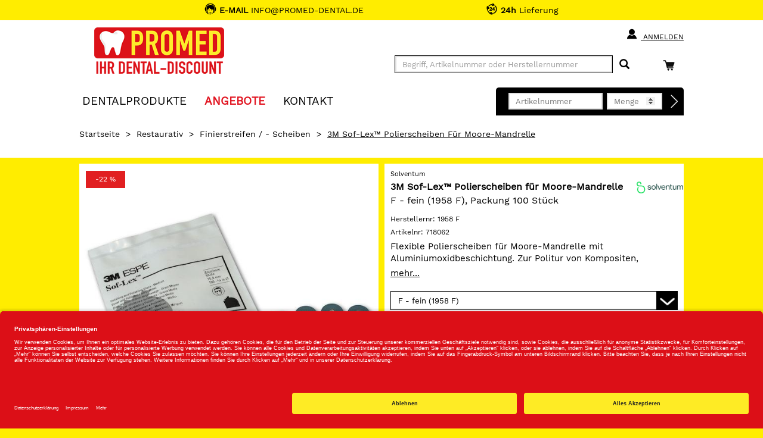

--- FILE ---
content_type: text/html;charset=UTF-8
request_url: https://www.promed-dental.de/shop/restaurativ/finierstreifen-scheiben/3m-sof-lex-polierscheiben-fuer-moore-mandrelle/f-fein-1958-f-packung-100-stueck/718062/p/7847791
body_size: 44340
content:
<!DOCTYPE html>
<html lang="de">
<head>
	<title>3M Sof-Lex&trade; Polierscheiben f&uuml;r Moore-Mandrelle | F - fein (1958 F), Packung 100 St&uuml;ck | Solventum | Restaurativ, Finierstreifen / - Scheiben | Promed Dental</title>

	<meta http-equiv="Content-Type" content="text/html; charset=utf-8"/>
	<meta http-equiv="X-UA-Compatible" content="IE=edge">
	<meta charset="utf-8">
	<meta name="viewport" content="width=device-width, initial-scale=1, maximum-scale=1">

	<meta name="keywords" content="3M Sof-Lex™ Polierscheiben für Moore-Mandrelle, Solventum, Finierstreifen / - Scheiben, Restaurativ">
<meta name="description" content="3M Sof-Lex™ Polierscheiben für Moore-Mandrelle jetzt online bestellen und morgen erhalten ✓ 24h Lieferung ✓ Über 26.000 Dentalartikel">
<meta name="robots" content="index,follow">
<link rel="shortcut icon" type="image/x-icon" media="all" href="/_ui/responsive/theme-promed/images/favicon.png"/>

	<link rel="preload" href="/medias/601Wx601H-default-1001-9069-7847783-3m-sof-lex-polierscheiben-fuer-moore-mandrelle.jpg?context=bWFzdGVyfGltYWdlc3wyNjIzMnxpbWFnZS9qcGVnfGltYWdlcy9oZGEvaGYyLzk0NDQ5NDQ1NzY1NDIuanBnfDMxMjRhYTFjMTE5ZWM5YTI4ZGUyYjViMjViODUxYmUzZGViZTMzNDdjMDNhZDBiZTM5MjA2YzE4ZDE0NWZhNGI" as="image">
	<style type="text/css">
	[unresolved] {
		visibility: hidden;
	}
	body {
		overflow-y: scroll;
	}
</style>

<link rel="preload" href="/_ui/responsive/theme-promed/fonts/glyphicons-halflings-regular.woff?v=2026.01.12.309" as="font" type="font/woff" crossorigin>
<link rel="preload" href="/_ui/responsive/theme-promed/fonts/WorkSans-Thin.woff?v=2026.01.12.309" as="font" type="font/woff" crossorigin>
<link rel="preload" href="/_ui/responsive/theme-promed/fonts/WorkSans-Light.woff?v=2026.01.12.309" as="font" type="font/woff" crossorigin>
<link rel="preload" href="/_ui/responsive/theme-promed/fonts/WorkSans-Regular.woff?v=2026.01.12.309" as="font" type="font/woff" crossorigin>
<link rel="preload" href="/_ui/responsive/theme-promed/fonts/WorkSans-SemiBold.woff?v=2026.01.12.309" as="font" type="font/woff" crossorigin>
<link rel="preload" href="/_ui/responsive/theme-promed/fonts/WorkSans-Bold.woff?v=2026.01.12.309" as="font" type="font/woff" crossorigin>
<link rel="stylesheet" type="text/css" media="all" href="/wro/all_responsive.css?v=2026.01.12.309" />
		<link rel="stylesheet" type="text/css" media="all" href="/wro/promed_responsive.css?v=2026.01.12.309" />
	<link rel="stylesheet" type="text/css" media="print" href="/_ui/responsive/theme-promed/css/henryschein.print.css?v=2026.01.12.309"/>

<!-- BEGIN Usercentrics related code -->
	<link rel="preconnect" href="//app.usercentrics.eu">
	<link rel="preconnect" href="//api.usercentrics.eu">
	<link rel="preload" href="//app.usercentrics.eu/browser-ui/latest/loader.js" as="script">
	<script id="usercentrics-cmp" src="https://app.usercentrics.eu/browser-ui/latest/loader.js" data-settings-id="k7OdqbrZA" async></script>
	<script>
		let ucStyle = document.createElement('style');
		ucStyle.textContent = 'div[data-testid="uc-overlay"] { height: auto; } div[data-testid="uc-default-banner"] { min-height: auto; }';
		ucStyleAdded = false;
		window.addEventListener('UC_UI_VIEW_CHANGED', function(event) {
			let ucRoot = document.querySelector('#usercentrics-root');
			if (ucRoot === null || ucRoot.shadowRoot === null) {
				return;
			}
			if (event.detail.view === 'FIRST_LAYER') {
				ucRoot.shadowRoot.appendChild(ucStyle);
				ucStyleAdded = true;
			}
			else if (ucStyleAdded) {
				ucRoot.shadowRoot.removeChild(ucStyle);
				ucStyleAdded = false;
			}
		});
	</script>
	<!-- END Usercentrics related code -->
<script type="text/javascript">
	var liveChatKey = "8942134";
</script>
<script type="text/javascript">
	dataLayer = [];
	gtmData = {
		generalData: {
			data_stream: 'G-39RJY7JJ7Q',
			session_id: 'Y1-448cf5b0-d2f4-4366-9cdc-77489aa4189c',
			division: 'Dental',
			region_1: 'EMEA',
			country: 'Germany',
			page_type: 'Product Detail Pages',
			page_topic: 'Restaurativ',
			site_section: 'Restaurativ',
			publish_date: '09.06.2025',
			update_date: '16.01.2026',
			user_id: '',
			client_id: '',
			user_role: '',
			email: '',
			login_status: 'anonymous'
		},
		pageId: 'productDetails',
		items: []
	};

	</script>

<!-- Google Tag Manager -->
	<script>(function(w,d,s,l,i){w[l]=w[l]||[];w[l].push({'gtm.start':
	new Date().getTime(),event:'gtm.js'});var f=d.getElementsByTagName(s)[0],
	j=d.createElement(s),dl=l!='dataLayer'?'&l='+l:'';j.async=true;j.src=
	'https://www.googletagmanager.com/gtm.js?id='+i+dl;f.parentNode.insertBefore(j,f);
	})(window,document,'script','dataLayer','GTM-PWQB6JW');</script>
	<!-- End Google Tag Manager -->





  







</head>

<body class="page-productDetails pageType-ProductPage template-pages-product-productLayout2Page  smartedit-page-uid-productDetails smartedit-page-uuid-eyJpdGVtSWQiOiJwcm9kdWN0RGV0YWlscyIsImNhdGFsb2dJZCI6InByb21lZENvbnRlbnRDYXRhbG9nIiwiY2F0YWxvZ1ZlcnNpb24iOiJPbmxpbmUifQ== smartedit-catalog-version-uuid-promedContentCatalog/Online  theme-promed language-de">
<!-- Google Tag Manager (noscript) -->
	<noscript><iframe src="https://www.googletagmanager.com/ns.html?id=GTM-PWQB6JW" height="0" width="0" style="display:none;visibility:hidden"></iframe></noscript>
	<!-- End Google Tag Manager (noscript) -->
<script type="text/javascript">
	document.addEventListener('DOMContentLoaded', function(_event) {
		let scrollpos = sessionStorage.getItem('scrollpos');
		if (scrollpos) {
			window.scrollTo(0, scrollpos);
			sessionStorage.removeItem('scrollpos');
		}
	});
</script>
<script type="text/javascript">
	document.addEventListener("ffReady", function () {
		ACC.global.ffReady();
		ACC.gtm.ffReady();
	});
</script>
<ff-communication url="https://promed-ng.fact-finder.de/fact-finder"
						version="ng"
						api="v5"
						channel="prod_promed_deDE"
						search-immediate="false"
						user-id=""
						parameter-whitelist="query,filter,sort"
						
						category-page=""
						add-params="">
</ff-communication>
<ff-campaign-redirect></ff-campaign-redirect>

<main data-currency-iso-code="EUR">
			<div class="mainHeaderShop">

<div class="yCmsContentSlot">
<div class="benefit-bar">
	<div class="container">
		<div class="row evenly">
			<div id="topHeaderFreeCallSpan" class="benefit-one"><span class="semiboldheader"><b>E-MAIL</b></span> INFO@PROMED-DENTAL.DE</div>
			<div id="topHeader24HSpan" class="benefit-two"><span class="semiboldheader"></span>  <b>24h</b> Lieferung</div>
			</div>
	</div>
</div>
</div><div class="backgroundHeader">
<header class="js-mainHeader container">
	<nav class="navigation navigation--top">
		<div class="row">
			<div class="col-sm-12 col-md-4 desktop__logo">
				<div class="nav__left js-site-logo">
					<div class="yCmsComponent yComponentWrapper">
<div class="banner__component banner">
	<a href="/" class="" data-id="SiteLogoComponent" data-name="Site Logo Component" data-text="PROMED IHR DENTAL-DISCOUNT">
				<img title="PROMED IHR DENTAL-DISCOUNT" alt="PROMED IHR DENTAL-DISCOUNT" src="/medias/Promed-Dental.png?context=bWFzdGVyfGltYWdlc3wyNTI4NnxpbWFnZS9wbmd8aW1hZ2VzL2gyNi9oZjMvOTE0MzQzNDc3MjUxMC5wbmd8ODE4MzUzNDE1NGU0YThhM2E4YWU5OTJiODRiNTE4NDM5NzVhZTRlNDI2ODYzMTdhMTU2Y2FkNTVmODJjNjA3MQ" width="225" height="88"/>
	</a>
		</div>
</div></div>
			</div>
			<div class="col-sm-12 col-md-8 hidden-xs hidden-sm">
				<div class="nav__right">
					<ul class="nav__links nav__links--account">
						<li class="liOffcanvas">
											<a href="/login" class="loginStyleURL">
													<span class="glyphicon glyphicon-user" aria-hidden="true"></span>
													Anmelden</a>
											</li>
									</ul>
				</div>
			</div>
		</div>
	</nav>
	<div class="hidden-xs hidden-sm js-secondaryNavAccount collapse" id="accNavComponentDesktopOne">
		<ul class="nav__links">

		</ul>
	</div>
	<div class="hidden-xs hidden-sm js-secondaryNavCompany collapse" id="accNavComponentDesktopTwo">
		<ul class="nav__links js-nav__links">

		</ul>
	</div>
	<nav class="navigation navigation--middle js-navigation--middle">
		<div class="container-fluid hide-in-checkout">
			<div class="row">
				<div class="mobile__nav__row mobile__nav__row--table">
					<div class="mobile__nav__row--table-group">
						<div class="mobile__nav__row--table-row">
							<div class="mobile__nav__row--table-cell visible-xs hidden-sm widthSize33">
								<div class="mobile__nav__row--btn btn mobile__nav__row--btn-menu js-toggle-sm-navigation">
									<span class="glyphicon glyphicon-align-justify"></span>
								</div>
							</div>

							<div class="mobile__nav__row--table-cell visible-xs mobile__nav__row--seperator widthSize33">
								<button class="mobile__nav__row--btn btn mobile__nav__row--btn-search js-toggle-xs-search hidden-sm hidden-md hidden-lg" type="button" aria-label="Suchen">
										<span class="glyphicon glyphicon-search"></span>
										<span class="search"><span class="searchText">Suche</span></span>
									</button>

									<button class="mobile__nav__row--btn btn mobile__nav__row--btn-search directOrderBtn hidden-sm hidden-md hidden-lg" type="button" aria-label="Direktbestellung">
										<span class="directOrder">Direktbestellung</span>
									</button>

								</div>

							<div class="yCmsContentSlot miniCartSlot componentContainer mobile__nav__row--table hidden-sm hidden-md hidden-lg">
<div class="yCmsComponent mobile__nav__row--table-cell">
<div class="nav-cart">
			<a href="/cart"
				class="mini-cart-link"
				data-mini-cart-url="/cart/rollover/MiniCart"
				data-mini-cart-refresh-url="/cart/miniCart/SUBTOTAL"
				data-mini-cart-name="Warenkorb"
				data-mini-cart-empty-name="Leerer Warenkorb"
				data-mini-cart-items-text="Elemente"
				aria-label="Warenkorb"
				>
				<div class="mini-cart-price hidden-xs hidden-sm hidden-md">
						Warenkorb&nbsp;
						<span class="replace">
						0,00 €</span>
					</div>
				<div class="mini-cart-icon search-md-margin-top">
					<span class="glyphicon glyphicon-shopping-cart "></span>
				</div>
				<div class="clear-both"></div>
			</a>
		</div>
	</div></div></div>
					</div>
				</div>
			</div>
			<div class="row desktop__nav">
				<div class="nav__left col-xs-12 col-sm-11 col-lg-10">
					<div class="row">
						<div class="col-sm-2 col-md-11 hidden-xs visible-sm mobile-menu">
							<button class="btn js-toggle-sm-navigation" type="button">
								<span class="glyphicon glyphicon-align-justify"></span>
							</button>
						</div>
						<div class="col-sm-10 col-md-1 col-xs-12 pull-right">
							<div class="site-search">
								<div class="search-container search-md-margin-top">
	<div class="searchbox">
		<button class="icon-close close-searchbutton js-close-searchbtn" type="button" aria-label="Schließen"></button>
		<div class="input-group">
			<ff-searchbox suggest-onfocus="true" use-suggest="true" suggest-delay="100" unresolved hide-suggest-onblur="false">
				<input type="text" class="form-control site-search-input js-ffSearchInput"
						name="text" value="" maxlength="100"
						placeholder="Begriff, Artikelnummer oder Herstellernummer" />
			</ff-searchbox>
			<span class="input-group-btn">
				<button class="icon-close clear-searchbutton js-clear-searchbtn" type="button" aria-label="Leeren"></button>
				<ff-searchbutton unresolved>
					<button class="glyphicon glyphicon-search ff-searchbtn js-ff-searchbtn" type="submit" data-url="/search/" aria-label="Suchen"></button>
				</ff-searchbutton>
			</span>
		</div>
	</div>
</div></div>
							<div class="visible-sm visible-xs directOrderMobile">
								<div class="clear-both"></div>
								



<div>
	
	<form action="/cart/direct/order" name="directOrderForm" method="post" class="direct-order">
		<div class="toptitledirectOrderForm">
			<span class="texttitledirectOrderForm"><b>DIREKT</b>BESTELLUNG</span>
			<div class="clear-both"></div>
		</div>
		<span id="titledirectOrderForm"><b>DIREKT</b>BESTELLUNG</span>
		<input class="article-code" type="text" placeholder="Artikelnummer" name="articleCode" value="" />
		<input class="quantity" placeholder="Menge" type="number" min="1" max="200" name="quantity" value="" />
		<input type="hidden" name="CSRFToken" value="28e85b93-5a6f-4c49-8d48-9d2e8f4033ce" />
		<button type="submit" class="btn btn-link js-enable-btn js-direct-order" disabled="disabled" aria-label="Direktbestellung"><span id="arrow-right-custom"></span></button>
		<div class="clear-both"></div>
	<input type="hidden" name="as_sfid" value="AAAAAAV2Y4L9krqxSILS_F7i9ZSKbQneoJcvowMT7ISCw6SPYi-egoTIuoecFPSg-tKiXM4gRrjEv9bsNKuJR_7iyy0l_X4-E8fHF8f1kt6mVdPIo539KS8vPfITLgNsmShINkvfZ_KNEvNQ1fnYgvq7OlZe4et2K6mTlat9F2OcMQfFNQ==" /><input type="hidden" name="as_fid" value="b349e492e5eb5317d001f57565984a457bdd45cd" /></form>
</div>
</div>
						</div>
					</div>
				</div>
				<div class="nav__right col-xs-6 col-sm-1 hidden-xs col-lg-2">
					<ul class="nav__links nav__links--shop_info">
						<li>
							<div class="yCmsContentSlot componentContainer">
<div class="yCmsComponent">
<div class="nav-cart">
			<a href="/cart"
				class="mini-cart-link"
				data-mini-cart-url="/cart/rollover/MiniCart"
				data-mini-cart-refresh-url="/cart/miniCart/SUBTOTAL"
				data-mini-cart-name="Warenkorb"
				data-mini-cart-empty-name="Leerer Warenkorb"
				data-mini-cart-items-text="Elemente"
				aria-label="Warenkorb"
				>
				<div class="mini-cart-price hidden-xs hidden-sm hidden-md">
						Warenkorb&nbsp;
						<span class="replace">
						0,00 €</span>
					</div>
				<div class="mini-cart-icon search-md-margin-top">
					<span class="glyphicon glyphicon-shopping-cart "></span>
				</div>
				<div class="clear-both"></div>
			</a>
		</div>
	</div></div></li>
					</ul>
				</div>
			</div>
		</div>
	</nav>
	<nav class="navigation navigation--bottom js_navigation--bottom js-enquire-offcanvas-navigation row" role="navigation">
		<div class="navigation__overflow">
			<div class="close-offcanvas">
				<button type="button" class="js-toggle-sm-navigation" aria-label="Schließen">
					<span class="glyphicon glyphicon-remove icon-close"></span>
				</button>
			</div>

			<div class="col-lg-6 col-md-7">
				<ul class="nav__links nav__links--products js-offcanvas-links">

					<li class="liOffcanvas">
							<a href="/login" class="loginStyleURL">
									<span class="glyphicon glyphicon-user" aria-hidden="true"></span>
										Anmelden</a>
							</li>
					<li navigationType="offcanvas" class="yCmsComponent nav__links--primary hidden-sm hidden-xs">
<li class=" auto nav__links--primary nav__links--primary-has__sub js-enquire-has-sub">

			<span class="yCmsComponent nav__link js_nav__link js_nav__link--drill__down">
<a href="#"  title="Dentalprodukte" >Dentalprodukte</a></span><span class="glyphicon  glyphicon-chevron-right hidden-md hidden-lg nav__link--drill__down js_nav__link--drill__down"></span><div class="sub__navigation js_sub__navigation">
					<a class="sm-back js-enquire-sub-close hidden-md hidden-lg" href="#">
						Zurück</a>
					<div class="row">
					<div class="sub-navigation-section col-md-4">
									<ul class="sub-navigation-list ">
										<li class="yCmsComponent nav__link--secondary">
<a href="/Shop/c/h661"  title="Restaurativ" >Restaurativ</a></li><li class="yCmsComponent nav__link--secondary">
<a href="/Shop/c/h660"  title="Abformung" >Abformung</a></li><li class="yCmsComponent nav__link--secondary">
<a href="/Shop/c/h759"  title="Temporäre Versorgung" >Temporäre Versorgung</a></li><li class="yCmsComponent nav__link--secondary">
<a href="/Shop/c/h662"  title="Anästhetika / Pharmazeutika" >Anästhetika / Pharmazeutika</a></li><li class="yCmsComponent nav__link--secondary">
<a href="/Shop/c/h658"  title="Einweg-, Glas- & Kunststoffartikel" >Einweg-, Glas- & Kunststoffartikel</a></li><li class="yCmsComponent nav__link--secondary">
<a href="/Shop/c/h663"  title="Prophylaxe / Zahnästhetik" >Prophylaxe / Zahnästhetik</a></li><li class="yCmsComponent nav__link--secondary">
<a href="/Shop/c/h666"  title="Reinigung / Desinfektion / Pflege" >Reinigung / Desinfektion / Pflege</a></li><li class="yCmsComponent nav__link--secondary">
<a href="/Shop/c/h667"  title="Röntgen" >Röntgen</a></li><li class="yCmsComponent nav__link--secondary">
<a href="/Shop/c/h676"  title="Arbeitsschutz / Hygiene" >Arbeitsschutz / Hygiene</a></li><li class="yCmsComponent nav__link--secondary">
<a href="/Shop/c/h664"  title="CAD / CAM" >CAD / CAM</a></li></ul>

								</div>
							<div class="sub-navigation-section col-md-4">
									<ul class="sub-navigation-list ">
										<li class="yCmsComponent nav__link--secondary">
<a href="/Shop/c/h670"  title="Rotierende Instrumente & Zubehör" >Rotierende Instrumente & Zubehör</a></li><li class="yCmsComponent nav__link--secondary">
<a href="/Shop/c/h665"  title="Instrumente" >Instrumente</a></li><li class="yCmsComponent nav__link--secondary">
<a href="/Shop/c/h659"  title="Endodontie" >Endodontie</a></li><li class="yCmsComponent nav__link--secondary">
<a href="/Shop/c/h675"  title="Modellieren" >Modellieren</a></li><li class="yCmsComponent nav__link--secondary">
<a href="/Shop/c/h669"  title="Kunststofftechnik" >Kunststofftechnik</a></li><li class="yCmsComponent nav__link--secondary">
<a href="/Shop/c/h668"  title="Modellherstellung" >Modellherstellung</a></li><li class="yCmsComponent nav__link--secondary">
<a href="/Shop/c/h672"  title="Kunststoffverblendtechnik" >Kunststoffverblendtechnik</a></li><li class="yCmsComponent nav__link--secondary">
<a href="/Shop/c/h673"  title="Keramik" >Keramik</a></li><li class="yCmsComponent nav__link--secondary">
<a href="/Shop/c/h674"  title="Gusstechnik" >Gusstechnik</a></li><li class="yCmsComponent nav__link--secondary">
<a href="/Shop/c/h677"  title="Organisationshilfen" >Organisationshilfen</a></li></ul>

								</div>
							<div class="sub-navigation-section col-md-4">
									<ul class="sub-navigation-list ">
										<li class="yCmsComponent nav__link--secondary">
<a href="/Shop/c/h671"  title="Kleingeräte" >Kleingeräte</a></li><li class="yCmsComponent nav__link--secondary">
<a href="/Shop/c/h678"  title="Turbinen- / Hand- / Winkelstücke" >Turbinen- / Hand- / Winkelstücke</a></li><li class="yCmsComponent nav__link--secondary">
<a href="/Shop/c/h716"  title="Zähne" >Zähne</a></li><li class="yCmsComponent nav__link--secondary">
<a href="/Shop/c/h754"  title="KFO" >KFO</a></li><li class="yCmsComponent nav__link--secondary">
<a href="/Shop/c/h905"  title="Generische Implantat Komponenten" >Generische Implantat Komponenten</a></li><li class="yCmsComponent nav__link--secondary">
<a href="/Shop/c/h947"  title="Ersatzteile / Technik" >Ersatzteile / Technik</a></li><li class="yCmsComponent nav__link--secondary">
<a href="/Shop/c/h1219"  title="Deko & Geschenke" >Deko & Geschenke</a></li></ul>

								</div>
							</div>
				</div>
			</li>
</li><li class="navigationHeaderSeparator hidden-sm hidden-xs">|</li>
						<li navigationType="offcanvas" class="yCmsComponent nav__links--primary hidden-sm hidden-xs">
<li class="sale auto nav__links--primary ">

			<span class="yCmsComponent nav__link js_nav__link js_nav__link--drill__down">
<a href="/search/?query=*&filter=campaignPrice%3A1"  title="ANGEBOTE" ><font color="#e1131f"><b>ANGEBOTE</b></font></a></span></li>
</li><li class="navigationHeaderSeparator hidden-sm hidden-xs">|</li>
						<li navigationType="offcanvas" class="yCmsComponent nav__links--primary hidden-sm hidden-xs">
<li class=" auto nav__links--primary ">

			<span class="yCmsComponent nav__link js_nav__link js_nav__link--drill__down">
<a href="/contact"  title="KONTAKT" >KONTAKT</a></span></li>
</li></ul>
			</div>
			



<div class="col-lg-6 col-md-5 hidden-xs hidden-sm">
	
	<form action="/cart/direct/order" name="directOrderForm" method="post" class="float-right direct-order">
		<span id="titledirectOrderForm" class="hidden-md"><b>DIREKT</b>BESTELLUNG</span>
		<input class="article-code" type="text" placeholder="Artikelnummer" name="articleCode" value="" />
		<input class="quantity" placeholder="Menge" type="number" min="1" max="200" name="quantity" value="" />
		<input type="hidden" name="CSRFToken" value="28e85b93-5a6f-4c49-8d48-9d2e8f4033ce" />
		<button type="submit" class="btn btn-link js-enable-btn js-direct-order" disabled="disabled" aria-label="Direktbestellung"><span id="arrow-right-custom"></span></button>
	<input type="hidden" name="as_sfid" value="AAAAAAV4ZurNaZKUDchckHG6bkwab_lLi0DiZOJuWSY0F8DwdQFAVYCjzxKlSlucsmKWBuiSa7NifNEgWnpX9I_nrfA8sBp9ttPrR0kuEPajL2VNcPK1r3lTLdFI4CqlhfvfbegaMNVXpiGGpbYQaKlrOZTShi6_v49XtKGKvz1BkSevdw==" /><input type="hidden" name="as_fid" value="b349e492e5eb5317d001f57565984a457bdd45cd" /></form>
</div>
</div>
	</nav>
<div class="breadcrumb-section">
		<ol class="breadcrumb">
	<li class="home hidden-xs hidden-sm">
		<a href="/">Startseite</a>
	</li>

	<li class="separator hidden-xs hidden-sm">&gt;</li>

				<li class="hidden-xs hidden-sm">
							<a href="/Shop/c/h661">Restaurativ</a>
						</li>
					<li class="separator first hidden-md hidden-lg">&lt;</li>
				<li class="separator hidden-xs hidden-sm">&gt;</li>

				<li class="">
							<a href="/Shop/c/h661.5974">Finierstreifen / - Scheiben</a>
						</li>
					<li class="separator ">&gt;</li>

				<li class="active">
							3M Sof-Lex™ Polierscheiben für Moore-Mandrelle</li>
					</ol>
</div>
<div class="ffSuggest js-ff-suggest" style="display:none">
	<ff-suggest layout="block" unresolved>
		<section>
			<div data-container="productName">
				<div class="suggestTypeHeader">Produkte</div>
				<div>
					<ff-suggest-item type="productName" unresolved>
						<div class="product-list-item js-price js-view-item-list js-select-item" data-product-code="{{attributes.code}}" data-code="{{attributes.code}}" data-index="{{{index}}}">
							<div class="image"><img width="70" height="70" data-image /></div>
							<div class="item">
								<div class="name">{{{name}}}</div>
								<div class="article-ids">
									<span>
										Artikelnr: {{attributes.articleCode}}
										{{#attributes.manufacturerAID}}
									</span>
									<span>
										Herstellernr: {{attributes.manufacturerAID}}
										{{/attributes.manufacturerAID}}
									</span>
								</div>
								</div>
							<div class="prices">
										<span class="product-oldPrice"></span>
										<span class="product-price"></span>
									</div>
									<form id="command" class="add_to_cart_form" action="/cart/add" method="post"><div class="quantity">
											<input type="number" name="qty" value="1" min="1" max="200" />
										</div>
										<div class="cartButton">
											<input type="hidden" name="productCodePost" value="{{attributes.code}}"/>
											<input type="hidden" name="promoCode" value=""/>
											<input type="hidden" name="context" value="suggest,Suggest"/>
											<button type="submit" class="js-add-to-cart btn btn-primary glyphicon-shopping-cart" title="In den Warenkorb"></button>
										</div>
									<div>
<input type="hidden" name="CSRFToken" value="28e85b93-5a6f-4c49-8d48-9d2e8f4033ce" />
</div><input type="hidden" name="as_sfid" value="AAAAAAUEsNCYHfql0ZlXGke5Vp6JN0nO4WnlnloIrkF_73vJe918LGWOUJ4NZq6oHqnUimRQV9xx5JMwRnbdMhOuo8bc-r3xDSit9qhVhfuMxle2BSmFfVYp9ETRCBfUmLMlbe8tFOtx65oQKPiPJr506dbGjJRJXmAYw_C-N0mKzoq5ZQ==" /><input type="hidden" name="as_fid" value="104ddcd07e5b9e09bc9ef0d26b1f40b7ed62d28c" /></form></div>
					</ff-suggest-item>
				</div>
			</div>
		</section>
		<section>
			<div data-container="category">
				<div class="suggestTypeHeader">Kategorien</div>
				<div>
					<ff-suggest-item type="category" unresolved>
						<div class="product-list-item noimage"><span class="suggest-icon icon-category"></span>{{{name}}}</div>
					</ff-suggest-item>
				</div>
			</div>
			<div data-container="brand">
				<div class="suggestTypeHeader">Marken</div>
				<div>
					<ff-suggest-item type="brand" unresolved>
						{{#attributes.manufacturerLogo}}
							<div class="product-list-item"><img width="70" height="70" data-image="{{attributes.manufacturerLogo}}" alt="" />{{{name}}}</div>
						{{/attributes.manufacturerLogo}}
						{{^attributes.manufacturerLogo}}
							<div class="product-list-item nobrandimage"><span class="suggest-icon icon-brand"></span>{{{name}}}</div>
						{{/attributes.manufacturerLogo}}
					</ff-suggest-item>
				</div>
			</div>
		</section>
	</ff-suggest>
</div>
</header>
</div>


<div class="yCmsContentSlot container-fluid">
</div></div>
<div id="mainContainer" class="container">
				<div class="js-mini-cart-container"></div>
				<div class="row">
	<div class="col-lg-6 col-md-6">
		<div class="image-gallery hidden-print">
	<div class="product-banners">
		<div class="product-banner discount js-discount"></div>
		</div>
	<div class="image-gallery__image">
				<div class="item">
						<div class="image hidden-xs hidden-sm">
									<a class="productImageLink js-imagezoom" href="/medias/1200Wx1200H-default-1001-9069-7847783-3m-sof-lex-polierscheiben-fuer-moore-mandrelle.jpg?context=bWFzdGVyfGltYWdlc3w4NzI0NXxpbWFnZS9qcGVnfGltYWdlcy9oMjMvaDYxLzk0NDQ5NDQ0NDU0NzAuanBnfDdhODNkMDFjNjg0ZmIwNDcxMTA4ZGVhOWUyNmZmZjljMWM2NmMzMWZlYTFlM2I3YjY5M2Q3ZDQ4YWM1NmNjNzU" data-href="/medias/1200Wx1200H-default-1001-9069-7847783-3m-sof-lex-polierscheiben-fuer-moore-mandrelle.jpg?context=bWFzdGVyfGltYWdlc3w4NzI0NXxpbWFnZS9qcGVnfGltYWdlcy9oMjMvaDYxLzk0NDQ5NDQ0NDU0NzAuanBnfDdhODNkMDFjNjg0ZmIwNDcxMTA4ZGVhOWUyNmZmZjljMWM2NmMzMWZlYTFlM2I3YjY5M2Q3ZDQ4YWM1NmNjNzU" target="_blank" title="3M Sof-Lex™ Polierscheiben für Moore-Mandrelle">
										<img src="/medias/601Wx601H-default-1001-9069-7847783-3m-sof-lex-polierscheiben-fuer-moore-mandrelle.jpg?context=bWFzdGVyfGltYWdlc3wyNjIzMnxpbWFnZS9qcGVnfGltYWdlcy9oZGEvaGYyLzk0NDQ5NDQ1NzY1NDIuanBnfDMxMjRhYTFjMTE5ZWM5YTI4ZGUyYjViMjViODUxYmUzZGViZTMzNDdjMDNhZDBiZTM5MjA2YzE4ZDE0NWZhNGI" data-zoom-image="/medias/1200Wx1200H-default-1001-9069-7847783-3m-sof-lex-polierscheiben-fuer-moore-mandrelle.jpg?context=bWFzdGVyfGltYWdlc3w4NzI0NXxpbWFnZS9qcGVnfGltYWdlcy9oMjMvaDYxLzk0NDQ5NDQ0NDU0NzAuanBnfDdhODNkMDFjNjg0ZmIwNDcxMTA4ZGVhOWUyNmZmZjljMWM2NmMzMWZlYTFlM2I3YjY5M2Q3ZDQ4YWM1NmNjNzU" alt="3M Sof-Lex™ Polierscheiben für Moore-Mandrelle" width="601" height="601" />
									</a>
								</div>
								<div class="image hidden-lg hidden-md">
									<img src="/medias/601Wx601H-default-1001-9069-7847783-3m-sof-lex-polierscheiben-fuer-moore-mandrelle.jpg?context=bWFzdGVyfGltYWdlc3wyNjIzMnxpbWFnZS9qcGVnfGltYWdlcy9oZGEvaGYyLzk0NDQ5NDQ1NzY1NDIuanBnfDMxMjRhYTFjMTE5ZWM5YTI4ZGUyYjViMjViODUxYmUzZGViZTMzNDdjMDNhZDBiZTM5MjA2YzE4ZDE0NWZhNGI" data-zoom-image="/medias/1200Wx1200H-default-1001-9069-7847783-3m-sof-lex-polierscheiben-fuer-moore-mandrelle.jpg?context=bWFzdGVyfGltYWdlc3w4NzI0NXxpbWFnZS9qcGVnfGltYWdlcy9oMjMvaDYxLzk0NDQ5NDQ0NDU0NzAuanBnfDdhODNkMDFjNjg0ZmIwNDcxMTA4ZGVhOWUyNmZmZjljMWM2NmMzMWZlYTFlM2I3YjY5M2Q3ZDQ4YWM1NmNjNzU" alt="3M Sof-Lex™ Polierscheiben für Moore-Mandrelle" />
								</div>
								<div>
									</div>
							</div>
				</div>
		</div>

<div class="visible-print">
	<img src="/medias/601Wx601H-default-1001-9069-7847783-3m-sof-lex-polierscheiben-fuer-moore-mandrelle.jpg?context=bWFzdGVyfGltYWdlc3wyNjIzMnxpbWFnZS9qcGVnfGltYWdlcy9oZGEvaGYyLzk0NDQ5NDQ1NzY1NDIuanBnfDMxMjRhYTFjMTE5ZWM5YTI4ZGUyYjViMjViODUxYmUzZGViZTMzNDdjMDNhZDBiZTM5MjA2YzE4ZDE0NWZhNGI" alt="3M Sof-Lex™ Polierscheiben für Moore-Mandrelle" />
	</div>
<div class="hidden-xs hidden-sm">
			</div>
	</div>

	<div class="col-lg-6 col-md-6 buying-box">
		<div class="productDetailsBox">
			<div class="productDetailsManufacturerLogo">
					<a href="/search/?query=*&filter=manufacturerName%3aSolventum" class="js-promotion" data-id="Mehr von &quot;Solventum&quot;" title="Mehr von &quot;Solventum&quot;"><img src="/medias/solventum-logo.jpg?context=bWFzdGVyfGxvZ29zfDI0MTMwfGltYWdlL2pwZWd8bG9nb3MvaDY0L2gxZS85MjgwNTQ3MjkxMTY2LmpwZ3w4YWI1MGMwOTQ4YTZmZGNjMDhkNDI1M2ZkY2Y0ZmZmNzIwNzNhM2U4NDM0MzdiM2EzZTM5ZmFlMTA4ODUxYTEw" alt="Solventum" width="80" height="80" /></a>
				</div>
			<div class="product-manufacturer">Solventum</div>
			<h1 class="master-name">
				3M Sof-Lex™ Polierscheiben für Moore-Mandrelle</h1>
			<div class="product-name" id="productNameSelected">
				F - fein (1958 F), Packung 100 Stück</div>
			<div class="product-numbers">
		<span class="product-numbers-key">Herstellernr: </span>
		<span class="product-numbers-value">1958 F</span>
	</div>
<div class="product-numbers">
	<span class="product-numbers-key">Artikelnr: </span>
	<span class="product-numbers-value">718062</span>
</div>
<div class="product-summary-total">
					<div id="productSummary" class="product-summary"><div>Flexible Polierscheiben für Moore-Mandrelle mit Aluminiumoxidbeschichtung. Zur Politur von Kompositen, Kompomeren, Metall und Keramik. Die Polierscheiben besitzen eine viereckige Öffnung zur Befestigung am Mandrell Ø 15,8 mm.</div></div>
						<div><a href="#accessibletabsnavigation0-0" id="showMoreText">mehr...</a></div>
					</div>
			<div class="yCmsContentSlot page-details-variants-select">
<div class="yCmsComponent yComponentWrapper page-details-variants-select-component">
<div class="variant-section">
			<div class="variant-selector">
				<div class="clearfix">
					<select class="selectPriority form-control" aria-label="Variante wählen">
						<option value="/shop/restaurativ/finierstreifen-scheiben/3m-sof-lex-polierscheiben-fuer-moore-mandrelle/c-grob-1958-c-packung-100-stueck/918064/p/7847213" >
									C - grob (1958 C)</option>
							<option value="/shop/restaurativ/finierstreifen-scheiben/3m-sof-lex-polierscheiben-fuer-moore-mandrelle/f-fein-1958-f-packung-100-stueck/718062/p/7847791" selected="selected">
									F - fein (1958 F)</option>
							<option value="/shop/restaurativ/finierstreifen-scheiben/3m-sof-lex-polierscheiben-fuer-moore-mandrelle/sf-sehr-fein-1958-sf-packung-100-stueck/618061/p/7847783" >
									SF - sehr fein (1958 SF)</option>
							<option value="/shop/restaurativ/finierstreifen-scheiben/3m-sof-lex-polierscheiben-fuer-moore-mandrelle/m-mittel-1958-m-packung-100-stueck/818063/p/7847809" >
									M - mittel (1958 M)</option>
							</select>
				</div>
			</div>
		</div></div></div><div class="product-price-box">
				<script>
	gtmData.items['7847791'] = {
		'item_id': '7847791',
		'item_name': '3M Sof-Lex™ Polierscheiben für Moore-Mandrelle',
		'currency': 'EUR',
		'item_brand': 'Solventum',
		
					'item_category': 'Restaurativ',
				
					'item_category2': 'Finierstreifen / - Scheiben',
				
		'item_list_id': '',
		'item_list_name': '',
		'item_variant': 'F - fein (1958 F), Packung 100 Stück',
		'discount': 0,
		'coupon': '',
		'quantity': 1
	};
</script>
<div class="js-pdp-price">
		<div data-product-code="7847791" class="js-price js-view-item">
			<div class="productPricePanel">
				<div class="float-left scalePrices">
					<div class="titleScalePrice">
						<span class="amount">Menge</span>
						<span class="price">Stückpreis</span>
					</div>
					<div class="product-scales">
						<div class="scale-row">
							<span class="amount">
								<span>ab</span>
								<span class="scale-quantity"></span>
								<span class="piece">Stk.</span>
							</span>
							<span class="price">
								<span class="scale-price"></span>
							</span>
						</div>
					</div>
				</div>
			</div>
			<div class="float-right OnePrice">
				<div>
					<div class="product-oldPrice"></div>
					<div class="price-insteadof">statt</div>
				</div>
				<div class="clear-both"></div>
				<div class="float-right">
					<div class="float-left price-only">nur</div>
					<div class="product-price float-left bigPrice"></div>
					<div class="float-left price-asterisk">&nbsp;*</div>
					<div class="clear-both"></div>
				</div>
			</div>
			<div class="clear-both"></div>
		</div>
	</div>
</div>
			<div class="yCmsContentSlot page-details-variants-select">
<div class="yCmsComponent yComponentWrapper page-details-add-to-cart-component">
<div class="addtocart-component">
	<div class="float-right productQuantity">
						<div class="float-left pdpQtyInput">Menge:</div>
						<div class="qty-selector input-group js-qty-selector float-right">
							<span id ="input-group-btn-new" class="input-group-btn">
								<button id="js-qty-selector-minus-new" class="js-qty-selector-minus-new btn btn-default js-qty-selector-minus" type="button"><span class="glyphicon-minus" aria-hidden="true"></span></button>
							</span>
							<input type="text" maxlength="3" class="js-qty-selector-input-new form-control js-qty-selector-input" size="1" value="1" data-max="FORCE_IN_STOCK" data-min="1" name="pdpAddtoCartInput" id="pdpAddtoCartInput" />
							<span id ="input-group-btn-new" class="input-group-btn input-group-btn-new">
								<button  id="js-qty-selector-plus-new" class="js-qty-selector-plus-new btn btn-default js-qty-selector-plus" type="button"><span class="glyphicon-plus" aria-hidden="true"></span></button>
							</span>
						</div>
					</div>
				<div class="clear-both"></div>
				<div class="actions">
					<div class="AddToCart-AddToCartAction" data-index="1" class="">
			<form id="addToCartForm" class="add_to_cart_form" action="/cart/add" method="post"><input type="hidden" maxlength="3" size="1" name="qty" class="qty js-qty-selector-input" value="1">
	<input type="hidden" name="promoCode" value=""/>
	<input type="hidden" name="context" value=""/>
	<input type="hidden" name="position" value="pdp"/>
	<input type="hidden" name="productCodePost" value="7847791"/>
	<input type="hidden" name="masterCodePost" value="1001_09069"/>
	<input type="hidden" name="pricePost" value=""/>

	<div class="add-to-wishlist-action float-left">
			</div>
		<div class="float-right">
			<button id="addToCartButton" type="submit" class="btn btn-primary btn-block js-add-to-cart js-enable-btn btn-icon glyphicon-shopping-cart" disabled="disabled">
		In den Warenkorb</button>

	</div>
		<div class="clear-both"></div>
	<div>
<input type="hidden" name="CSRFToken" value="28e85b93-5a6f-4c49-8d48-9d2e8f4033ce" />
</div><input type="hidden" name="as_sfid" value="AAAAAAXIVfQwp_NMkqMbg_rX3QaPuNuEqs4QPz20UHN08rM_MzbIzx-W3QAPJbceyT9d26uAapOKanelboabR2n63tNLi5OKLO_jQEE8u0z0CzEDs62vJy1Kana5MEJ8PSp-2plHQhH9NrHdd3h31AYOM5mcXgOuRy4ACP2M-9sxar-f8g==" /><input type="hidden" name="as_fid" value="649e6baa0e1068a5faed8cc33786e26691782769" /></form></div>
	<div class="AddToCart-AvailabilityAction" data-index="2" class="">
			<div class="availability-box display-table">
	<div class="display-cell">
		<img src="/_ui/responsive/common/images/button-green.png" width="16" height="16" />
	</div>
	<div class="display-cell text">
		<span class="availability-box-text">
			Sofort verfügbar</span>
	</div>
</div></div>
	</div>
			</div>
</div></div></div>
	</div>

	<div class="visible-xs visible-sm">
		</div>
</div>
<div class="row">
	<div class="tabs js-tabs tabs-responsive col-md-12">
		<div class="tabhead">
			<a href="">Produktinformation</a><span class="glyphicon"></span>
		</div>

		<div class="tabbody">
			<div class="container-lg">
				<div class="row">
					<div class="col-md-12">
						<div class="tab-container"><div class="tab-details">
	<div class="product-manufacturer">Solventum</div>
		<div class="product-name">3M Sof-Lex™ Polierscheiben für Moore-Mandrelle</div>
		<div class="product-description">
			<div>Flexible Polierscheiben für Moore-Mandrelle mit Aluminiumoxidbeschichtung. Zur Politur von Kompositen, Kompomeren, Metall und Keramik. Die Polierscheiben besitzen eine viereckige Öffnung zur Befestigung am Mandrell Ø 15,8 mm.</div></div>
	</div>
</div>
					</div>
				</div>
			</div>
		</div>

		<div class="tabs js-tabs tabs-responsive">
	</div>
</div>
</div><div class="yCmsContentSlot productDetailsPageSectionUpSelling">
</div><div class="yCmsContentSlot productDetailsPageSectionCrossSelling">
</div><div class="yCmsContentSlot productDetailsPageSection4">
<div class="yCmsComponent productDetailsPageSection4-component">
<div class="js_recommendations" data-url="/recommendations" data-component="ff-recommendation" data-product-code="7847791" data-title="Andere Kunden kauften auch:"></div>
<div id="title_recommendation" style="display: none;">Andere Kunden kauften auch:</div>
</div><div class="yCmsComponent productDetailsPageSection4-component">
<div class="js_recommendations" data-url="/similarproducts" data-component="ff-similar-products" data-product-code="7847791" data-title="Das könnte Sie auch interessieren:"></div>
<div id="title_similarProducts" style="display: none;">Das könnte Sie auch interessieren:</div>
</div></div><a href="#" class="toTop hidden-print" title="Nach oben">
					<img src="/_ui/responsive/theme-promed/css/images/dropdown.png" width="35px" height="35px" alt="" />
						</a>
			</div>

			<footer>
	<div class="content"><div class="container footerUp"><div class="row"><div class="col-lg-3 col-md-3 withBorderRight sameHeight"><div class="titleColFooter">Produkte</div><div class="listLinkFooter"><a data-url-expand="/Abformmaterialien/c/01" href="#">Abformmaterialien</a> <a data-url-expand="/Anaesthetika-Pharmazeutika/c/02" href="#">An&auml;sthetika / Pharmazeutika</a> <a data-url-expand="/Rotierende-Instrumente-Okklusions-Pruefmittel/c/03" href="#">Rotierende Instrumente / Okklusions-Pr&uuml;fmittel</a> <a data-url-expand="/Desinfektions-Reinigungsmittel/c/04" href="#">Desinfektions- / Reinigungsmittel</a> <a data-url-expand="/Hygiene-Einwegartikel/c/05" href="#">Hygiene- / Einwegartikel</a> <a data-url-expand="/Fuellungsmaterialien/c/06" href="#">F&uuml;llungsmaterialien</a> <a data-url-expand="/Prophylaxe/c/07" href="#">Prophylaxe</a> <a data-url-expand="/Instrumente/c/08" href="#">Instrumente</a> <a data-url-expand="/Prothetik-provisorische-KronenCategoryLink/c/09" href="#">Prothetik / provisorische Kronen</a> <a data-url-expand="/Roentgen/c/10" href="#">R&ouml;ntgen</a> <a data-url-expand="/Wurzelbehandlung/c/11" href="#">Wurzelbehandlung</a> <a data-url-expand="/Zemente-Unterfuellungen/c/12" href="#">Zemente / Unterf&uuml;llungen</a> <a data-url-expand="/Geraete-Praxiseinrichtung/c/13" href="#">Ger&auml;te / Praxiseinrichtung</a><a data-url-expand="/CAD-CAMC/c/17" href="#">CAD/CAM Rohlinge</a> <a data-url-expand="/Modellherstellung/c/25" href="#">Modellherstellung</a> <a data-url-expand="/Artikulatoren/c/28" href="#">Artikulatoren</a> <a data-url-expand="/Modellieren/c/31" href="#">Modellieren</a> <a data-url-expand="/Tiefziehfolien-Loeffelmaterial/c/34" href="#">Tiefziehfolien / L&ouml;ffelmaterial</a> <a data-url-expand="/Einbettmassen-giessen-ausbetten-loeten/c/37" href="#">Einbettmassen / gie&szlig;en / ausbetten / l&ouml;ten</a> <a data-url-expand="/Oberflaechenbearbeitung/c/40" href="#">Oberfl&auml;chenbearbeitung</a> <a data-url-expand="/Keramik/c/43" href="#">Keramik</a> <a data-url-expand="/Verblendmaterialien/c/47" href="#">Verblendmaterialien</a> <a data-url-expand="/Instrumente/c/50" href="#">Instrumente</a> <a data-url-expand="/Kieferorthopaedie-Klammerdraehte/c/53" href="#">Kieferorthop&auml;die / Klammerdr&auml;hte</a> <a data-url-expand="/Verschiedenes-Labor/c/57" href="#">Verschiedenes (Labor)</a></div></div><div class="col-lg-6 col-md-6 withBorderRight sameHeight"><div class="row"><div class="col-lg-4 col-md-4 withBorderRight sameHeight"><div class="withBorderBottom SameMiddleHeight"><div class="titleColFooter">Service</div><div class="listLinkFooter"><a href="/serviceNewsletter">Newsletter</a></div><div class="listLinkFooter"><a data-url-expand="/service" href="#">Service-Vorteile</a></div><div class="listLinkFooter"><a href="/medias/Retourenschein-2025-PRO.pdf?context=bWFzdGVyfGRvY3VtZW50c3w4Njk4NHxhcHBsaWNhdGlvbi9wZGZ8ZG9jdW1lbnRzL2g0Mi9oODQvOTM2NTU0NTEyMzg3MC5wZGZ8NzBlMWU4MjEzMThjNzVlZGE3ODI0NzkwNTJlMGY5ZmViMWUzNzJmM2Q0MWQzZDczZTkyMzg2MTlhNmMxYjhkOA" target="_blank">Retourenschein</a></div><div class="listLinkFooter"><a href="#" onclick="UC_UI.showSecondLayer();">Cookie-Einstellungen</a></div><div class="listLinkFooter"><a data-url-expand="/faq" href="#">FAQ-H&auml;ufig gestellte Fragen</a> </div><div class="listLinkFooter"></div></div><div class="withBorderBottom SameMiddleHeight"><div class="titleColFooter">Zahlarten</div><div class="listLinkFooter">Rechnung</div><div class="listLinkFooter">Vorkasse</div><div class="listLinkFooter"><a download="" href="/medias/PROMED-SEPA-Lastschriftmandat-2023.pdf?context=bWFzdGVyfGltYWdlc3w1NTE3N3xhcHBsaWNhdGlvbi9wZGZ8aW1hZ2VzL2g0Mi9oOTYvOTE5NzkxMTYwNTI3OC5wZGZ8NGNjYjRmZjcxYTA2NTAzODg5YWY3ZWRkODY3NDVmNmZmMmZjMWRhNDRjYjhiZjNjMzQwMTRjZWJmYWNiZjFkYw">Lastschrift</a></div></div><div><div class="titleColFooter">Bewertungen</div><div class="listLinkFooter"><div class="ekomi-widget-container ekomi-widget-sf3976968109e7ebbaa4" id="widget-container"></div><div data-certificate="1E5E53FB913C09F" data-url="//connect.ekomi.de/integration_1511363099/" id="eKomiWidget_default"></div></div></div></div><div class="col-lg-8 col-md-8"><div class="withBorderBottom SameMiddleHeight"><div class="titleColFooter">Kontakt</div><div class="listLinkFooter"><a data-url-expand="/contact" href="#">Kontakt/Anfrage</a><a data-url-expand="/login" href="#">Neukundenanmeldung</a><a class="js-password-forgotten" data-cbox-title="Kennwort zurücksetzen" data-url-expand="/login/pw/request" href="#">Kennwort vergessen</a></div></div><div class="withBorderBottom SameMiddleHeight"><div class="titleColFooter">Bestellungen</div>
<div><a href="https://www.tnt.com/express/de_de/site/shipping-tools/tracking.html">Sendung verfolgen</a></div></div><div><div class="listLinkFooter secuLinkFooter"></div></div></div></div></div><div class="col-lg-3 col-md-3 withBorderRight downDivParent sameHeight"><div class="downDiv"><br />© 2024 Promed Vertriebsgesellschaft mbH | Alle Rechte vorbehalten<br />* Alle Preise zzgl. gesetzlicher Mehrwertsteuer</div></div></div></div><div class="footerDown"><div class="container"><div class="row"><div class="col-md-3 col-lg-4"></div><div class="col-md-6 col-lg-4"><div class="evenly"><span class="itemevenly">		 			<a data-url-expand="/impressum" href="#" id="impressumFooter" target="_blank" title="Impressum">Impressum</a> 		 			</span> <span class="itemevenly"> 		 			<a data-url-expand="/AGB" href="#" id="agbFooter" target="_blank" title="AGB">AGB</a> 		 			</span> <span class="itemevenly"> 		 			<a data-url-expand="/dataSecurity" href="#" id="dataSecurityFooter" target="_blank" title="Datenschutz">Datenschutz</a> </span><a data-url-expand="/Nachhaltigkeit" href="#" id="dataSecurityFooter" target="_blank" title="Nachhaltigkeit">Nachhaltigkeit</a></div></div><div class="col-md-3 col-lg-4"></div></div></div></div></div></footer>
</main>

	<script type="text/javascript">
	/*<![CDATA[*/
	
	var ACC = { config: {} };
		ACC.config.theme = "promed";
		ACC.config.encodedContextPath = "";
		ACC.config.commonResourcePath = "/_ui/responsive/common";
		ACC.config.themeResourcePath = "/_ui/responsive/theme-promed";
		ACC.config.CSRFToken = "28e85b93-5a6f-4c49-8d48-9d2e8f4033ce";

		
		ACC.config.loggedin = false;
		
		ACC.config.loginUrl = '/login';

		
		ACC.config.authenticationStatusUrl = '/authentication/status';

		

		ACC.config.wishlistProductExists = 'Das Produkt befindet sich bereits auf dieser Merkliste.';
		ACC.config.pdpWishlistExists = 'Bereits auf einer Merkliste';
		ACC.config.livechatConsent = 'Bitte akzeptieren Sie zuerst hier die Cookies für den "LiveChat" Service und laden Sie dann die Seite erneut.';
		ACC.config.hubspotConsent = 'Bitte akzeptieren Sie zuerst hier die Cookies für den "HubSpot" Service und laden Sie dann die Seite erneut.';
	/*]]>*/
</script>

<script type="text/javascript" src="/_ui/shared/js/generatedVariables.js"></script>
<script type="text/javascript" src="/_ui/responsive/common/ff-web-components/vendor/webcomponents-loader.js?v=2026.01.12.309"></script>

<script type="text/javascript" src="/wro/all_responsive.js?v=2026.01.12.309"></script>
	</body>

</html>



--- FILE ---
content_type: text/css;charset=UTF-8
request_url: https://www.promed-dental.de/wro/promed_responsive.css?v=2026.01.12.309
body_size: 366700
content:


html{font-family:sans-serif;-ms-text-size-adjust:100%;-webkit-text-size-adjust:100%;}body{margin:0;}article,
aside,
details,
figcaption,
figure,
footer,
header,
hgroup,
main,
menu,
nav,
section,
summary{display:block;}audio,
canvas,
progress,
video{display:inline-block;vertical-align:baseline;}audio:not([controls]){display:none;height:0;}[hidden],
template{display:none;}a{background-color:transparent;}a:active,
a:hover{outline:0;}abbr[title]{border-bottom:none;text-decoration:underline;text-decoration:underline dotted;}b,
strong{font-weight:bold;}dfn{font-style:italic;}h1{font-size:2em;margin:0.67em 0;}mark{background:#ff0;color:#000;}small{font-size:80%;}sub,
sup{font-size:75%;line-height:0;position:relative;vertical-align:baseline;}sup{top:-0.5em;}sub{bottom:-0.25em;}img{border:0;}svg:not(:root){overflow:hidden;}figure{margin:1em 40px;}hr{box-sizing:content-box;height:0;}pre{overflow:auto;}code,
kbd,
pre,
samp{font-family:monospace, monospace;font-size:1em;}button,
input,
optgroup,
select,
textarea{color:inherit;font:inherit;margin:0;}button{overflow:visible;}button,
select{text-transform:none;}button,
html input[type="button"],
input[type="reset"],
input[type="submit"]{-webkit-appearance:button;cursor:pointer;}button[disabled],
html input[disabled]{cursor:default;}button::-moz-focus-inner,
input::-moz-focus-inner{border:0;padding:0;}input{line-height:normal;}input[type="checkbox"],
input[type="radio"]{box-sizing:border-box;padding:0;}input[type="number"]::-webkit-inner-spin-button,
input[type="number"]::-webkit-outer-spin-button{height:auto;}input[type="search"]{-webkit-appearance:textfield;box-sizing:content-box;}input[type="search"]::-webkit-search-cancel-button,
input[type="search"]::-webkit-search-decoration{-webkit-appearance:none;}fieldset{border:1px solid #c0c0c0;margin:0 2px;padding:0.35em 0.625em 0.75em;}legend{border:0;padding:0;}textarea{overflow:auto;}optgroup{font-weight:bold;}table{border-collapse:collapse;border-spacing:0;}td,
th{padding:0;}@media print{*,
 *:before,
 *:after{color:#000 !important;text-shadow:none !important;background:transparent !important;box-shadow:none !important;}a,
 a:visited{text-decoration:underline;}a[href]:after{content:"(" attr(href) ")";}abbr[title]:after{content:"(" attr(title) ")";}a[href^="#"]:after,
 a[href^="javascript:"]:after{content:"";}pre,
 blockquote{border:1px solid #999;page-break-inside:avoid;}thead{display:table-header-group;}tr,
 img{page-break-inside:avoid;}img{max-width:100% !important;}p,
 h2,
 h3{orphans:3;widows:3;}h2,
 h3{page-break-after:avoid;}.navbar{display:none;}.btn > .caret,
 .dropup > .btn > .caret{border-top-color:#000 !important;}.label{border:1px solid #000;}.table{border-collapse:collapse !important;}.table td,
 .table th{background-color:#fff !important;}.table-bordered th,
 .table-bordered td{border:1px solid #ddd !important;}}@font-face{font-family:"Glyphicons Halflings";src:url("../_ui/responsive/theme-promed/fonts/glyphicons-halflings-regular.eot");src:url("../_ui/responsive/theme-promed/fonts/glyphicons-halflings-regular.eot?#iefix") format("embedded-opentype"), url("../_ui/responsive/theme-promed/fonts/glyphicons-halflings-regular.woff2") format("woff2"), url("../_ui/responsive/theme-promed/fonts/glyphicons-halflings-regular.woff") format("woff"), url("../_ui/responsive/theme-promed/fonts/glyphicons-halflings-regular.ttf") format("truetype"), url("../_ui/responsive/theme-promed/fonts/glyphicons-halflings-regular.svg#glyphicons_halflingsregular") format("svg");font-display:swap;}.glyphicon{position:relative;top:1px;display:inline-block;font-family:"Glyphicons Halflings";font-style:normal;font-weight:400;line-height:1;-webkit-font-smoothing:antialiased;-moz-osx-font-smoothing:grayscale;}.glyphicon-asterisk:before{content:"\002a";}.glyphicon-plus:before{content:"\002b";}.glyphicon-euro:before,
.glyphicon-eur:before{content:"\20ac";}.glyphicon-minus:before{content:"\2212";}.glyphicon-cloud:before{content:"\2601";}.glyphicon-envelope:before{content:"\2709";}.glyphicon-pencil:before{content:"\270f";}.glyphicon-glass:before{content:"\e001";}.glyphicon-music:before{content:"\e002";}.glyphicon-search:before{content:"\e003";}.glyphicon-heart:before{content:"\e005";}.glyphicon-star:before{content:"\e006";}.glyphicon-star-empty:before{content:"\e007";}.glyphicon-user:before{content:"\e008";}.glyphicon-film:before{content:"\e009";}.glyphicon-th-large:before{content:"\e010";}.glyphicon-th:before{content:"\e011";}.glyphicon-th-list:before{content:"\e012";}.glyphicon-ok:before{content:"\e013";}.glyphicon-remove:before{content:"\e014";}.glyphicon-zoom-in:before{content:"\e015";}.glyphicon-zoom-out:before{content:"\e016";}.glyphicon-off:before{content:"\e017";}.glyphicon-signal:before{content:"\e018";}.glyphicon-cog:before{content:"\e019";}.glyphicon-trash:before{content:"\e020";}.glyphicon-home:before{content:"\e021";}.glyphicon-file:before{content:"\e022";}.glyphicon-time:before{content:"\e023";}.glyphicon-road:before{content:"\e024";}.glyphicon-download-alt:before{content:"\e025";}.glyphicon-download:before{content:"\e026";}.glyphicon-upload:before{content:"\e027";}.glyphicon-inbox:before{content:"\e028";}.glyphicon-play-circle:before{content:"\e029";}.glyphicon-repeat:before{content:"\e030";}.glyphicon-refresh:before{content:"\e031";}.glyphicon-list-alt:before{content:"\e032";}.glyphicon-lock:before{content:"\e033";}.glyphicon-flag:before{content:"\e034";}.glyphicon-headphones:before{content:"\e035";}.glyphicon-volume-off:before{content:"\e036";}.glyphicon-volume-down:before{content:"\e037";}.glyphicon-volume-up:before{content:"\e038";}.glyphicon-qrcode:before{content:"\e039";}.glyphicon-barcode:before{content:"\e040";}.glyphicon-tag:before{content:"\e041";}.glyphicon-tags:before{content:"\e042";}.glyphicon-book:before{content:"\e043";}.glyphicon-bookmark:before{content:"\e044";}.glyphicon-print:before{content:"\e045";}.glyphicon-camera:before{content:"\e046";}.glyphicon-font:before{content:"\e047";}.glyphicon-bold:before{content:"\e048";}.glyphicon-italic:before{content:"\e049";}.glyphicon-text-height:before{content:"\e050";}.glyphicon-text-width:before{content:"\e051";}.glyphicon-align-left:before{content:"\e052";}.glyphicon-align-center:before{content:"\e053";}.glyphicon-align-right:before{content:"\e054";}.glyphicon-align-justify:before{content:"\e055";}.glyphicon-list:before{content:"\e056";}.glyphicon-indent-left:before{content:"\e057";}.glyphicon-indent-right:before{content:"\e058";}.glyphicon-facetime-video:before{content:"\e059";}.glyphicon-picture:before{content:"\e060";}.glyphicon-map-marker:before{content:"\e062";}.glyphicon-adjust:before{content:"\e063";}.glyphicon-tint:before{content:"\e064";}.glyphicon-edit:before{content:"\e065";}.glyphicon-share:before{content:"\e066";}.glyphicon-check:before{content:"\e067";}.glyphicon-move:before{content:"\e068";}.glyphicon-step-backward:before{content:"\e069";}.glyphicon-fast-backward:before{content:"\e070";}.glyphicon-backward:before{content:"\e071";}.glyphicon-play:before{content:"\e072";}.glyphicon-pause:before{content:"\e073";}.glyphicon-stop:before{content:"\e074";}.glyphicon-forward:before{content:"\e075";}.glyphicon-fast-forward:before{content:"\e076";}.glyphicon-step-forward:before{content:"\e077";}.glyphicon-eject:before{content:"\e078";}.glyphicon-chevron-left:before{content:"\e079";}.glyphicon-chevron-right:before{content:"\e080";}.glyphicon-plus-sign:before{content:"\e081";}.glyphicon-minus-sign:before{content:"\e082";}.glyphicon-remove-sign:before{content:"\e083";}.glyphicon-ok-sign:before{content:"\e084";}.glyphicon-question-sign:before{content:"\e085";}.glyphicon-info-sign:before{content:"\e086";}.glyphicon-screenshot:before{content:"\e087";}.glyphicon-remove-circle:before{content:"\e088";}.glyphicon-ok-circle:before{content:"\e089";}.glyphicon-ban-circle:before{content:"\e090";}.glyphicon-arrow-left:before{content:"\e091";}.glyphicon-arrow-right:before{content:"\e092";}.glyphicon-arrow-up:before{content:"\e093";}.glyphicon-arrow-down:before{content:"\e094";}.glyphicon-share-alt:before{content:"\e095";}.glyphicon-resize-full:before{content:"\e096";}.glyphicon-resize-small:before{content:"\e097";}.glyphicon-exclamation-sign:before{content:"\e101";}.glyphicon-gift:before{content:"\e102";}.glyphicon-leaf:before{content:"\e103";}.glyphicon-fire:before{content:"\e104";}.glyphicon-eye-open:before{content:"\e105";}.glyphicon-eye-close:before{content:"\e106";}.glyphicon-warning-sign:before{content:"\e107";}.glyphicon-plane:before{content:"\e108";}.glyphicon-calendar:before{content:"\e109";}.glyphicon-random:before{content:"\e110";}.glyphicon-comment:before{content:"\e111";}.glyphicon-magnet:before{content:"\e112";}.glyphicon-chevron-up:before{content:"\e113";}.glyphicon-chevron-down:before{content:"\e114";}.glyphicon-retweet:before{content:"\e115";}.glyphicon-shopping-cart:before{content:"\e116";}.glyphicon-folder-close:before{content:"\e117";}.glyphicon-folder-open:before{content:"\e118";}.glyphicon-resize-vertical:before{content:"\e119";}.glyphicon-resize-horizontal:before{content:"\e120";}.glyphicon-hdd:before{content:"\e121";}.glyphicon-bullhorn:before{content:"\e122";}.glyphicon-bell:before{content:"\e123";}.glyphicon-certificate:before{content:"\e124";}.glyphicon-thumbs-up:before{content:"\e125";}.glyphicon-thumbs-down:before{content:"\e126";}.glyphicon-hand-right:before{content:"\e127";}.glyphicon-hand-left:before{content:"\e128";}.glyphicon-hand-up:before{content:"\e129";}.glyphicon-hand-down:before{content:"\e130";}.glyphicon-circle-arrow-right:before{content:"\e131";}.glyphicon-circle-arrow-left:before{content:"\e132";}.glyphicon-circle-arrow-up:before{content:"\e133";}.glyphicon-circle-arrow-down:before{content:"\e134";}.glyphicon-globe:before{content:"\e135";}.glyphicon-wrench:before{content:"\e136";}.glyphicon-tasks:before{content:"\e137";}.glyphicon-filter:before{content:"\e138";}.glyphicon-briefcase:before{content:"\e139";}.glyphicon-fullscreen:before{content:"\e140";}.glyphicon-dashboard:before{content:"\e141";}.glyphicon-paperclip:before{content:"\e142";}.glyphicon-heart-empty:before{content:"\e143";}.glyphicon-link:before{content:"\e144";}.glyphicon-phone:before{content:"\e145";}.glyphicon-pushpin:before{content:"\e146";}.glyphicon-usd:before{content:"\e148";}.glyphicon-gbp:before{content:"\e149";}.glyphicon-sort:before{content:"\e150";}.glyphicon-sort-by-alphabet:before{content:"\e151";}.glyphicon-sort-by-alphabet-alt:before{content:"\e152";}.glyphicon-sort-by-order:before{content:"\e153";}.glyphicon-sort-by-order-alt:before{content:"\e154";}.glyphicon-sort-by-attributes:before{content:"\e155";}.glyphicon-sort-by-attributes-alt:before{content:"\e156";}.glyphicon-unchecked:before{content:"\e157";}.glyphicon-expand:before{content:"\e158";}.glyphicon-collapse-down:before{content:"\e159";}.glyphicon-collapse-up:before{content:"\e160";}.glyphicon-log-in:before{content:"\e161";}.glyphicon-flash:before{content:"\e162";}.glyphicon-log-out:before{content:"\e163";}.glyphicon-new-window:before{content:"\e164";}.glyphicon-record:before{content:"\e165";}.glyphicon-save:before{content:"\e166";}.glyphicon-open:before{content:"\e167";}.glyphicon-saved:before{content:"\e168";}.glyphicon-import:before{content:"\e169";}.glyphicon-export:before{content:"\e170";}.glyphicon-send:before{content:"\e171";}.glyphicon-floppy-disk:before{content:"\e172";}.glyphicon-floppy-saved:before{content:"\e173";}.glyphicon-floppy-remove:before{content:"\e174";}.glyphicon-floppy-save:before{content:"\e175";}.glyphicon-floppy-open:before{content:"\e176";}.glyphicon-credit-card:before{content:"\e177";}.glyphicon-transfer:before{content:"\e178";}.glyphicon-cutlery:before{content:"\e179";}.glyphicon-header:before{content:"\e180";}.glyphicon-compressed:before{content:"\e181";}.glyphicon-earphone:before{content:"\e182";}.glyphicon-phone-alt:before{content:"\e183";}.glyphicon-tower:before{content:"\e184";}.glyphicon-stats:before{content:"\e185";}.glyphicon-sd-video:before{content:"\e186";}.glyphicon-hd-video:before{content:"\e187";}.glyphicon-subtitles:before{content:"\e188";}.glyphicon-sound-stereo:before{content:"\e189";}.glyphicon-sound-dolby:before{content:"\e190";}.glyphicon-sound-5-1:before{content:"\e191";}.glyphicon-sound-6-1:before{content:"\e192";}.glyphicon-sound-7-1:before{content:"\e193";}.glyphicon-copyright-mark:before{content:"\e194";}.glyphicon-registration-mark:before{content:"\e195";}.glyphicon-cloud-download:before{content:"\e197";}.glyphicon-cloud-upload:before{content:"\e198";}.glyphicon-tree-conifer:before{content:"\e199";}.glyphicon-tree-deciduous:before{content:"\e200";}.glyphicon-cd:before{content:"\e201";}.glyphicon-save-file:before{content:"\e202";}.glyphicon-open-file:before{content:"\e203";}.glyphicon-level-up:before{content:"\e204";}.glyphicon-copy:before{content:"\e205";}.glyphicon-paste:before{content:"\e206";}.glyphicon-alert:before{content:"\e209";}.glyphicon-equalizer:before{content:"\e210";}.glyphicon-king:before{content:"\e211";}.glyphicon-queen:before{content:"\e212";}.glyphicon-pawn:before{content:"\e213";}.glyphicon-bishop:before{content:"\e214";}.glyphicon-knight:before{content:"\e215";}.glyphicon-baby-formula:before{content:"\e216";}.glyphicon-tent:before{content:"\26fa";}.glyphicon-blackboard:before{content:"\e218";}.glyphicon-bed:before{content:"\e219";}.glyphicon-apple:before{content:"\f8ff";}.glyphicon-erase:before{content:"\e221";}.glyphicon-hourglass:before{content:"\231b";}.glyphicon-lamp:before{content:"\e223";}.glyphicon-duplicate:before{content:"\e224";}.glyphicon-piggy-bank:before{content:"\e225";}.glyphicon-scissors:before{content:"\e226";}.glyphicon-bitcoin:before{content:"\e227";}.glyphicon-btc:before{content:"\e227";}.glyphicon-xbt:before{content:"\e227";}.glyphicon-yen:before{content:"\00a5";}.glyphicon-jpy:before{content:"\00a5";}.glyphicon-ruble:before{content:"\20bd";}.glyphicon-rub:before{content:"\20bd";}.glyphicon-scale:before{content:"\e230";}.glyphicon-ice-lolly:before{content:"\e231";}.glyphicon-ice-lolly-tasted:before{content:"\e232";}.glyphicon-education:before{content:"\e233";}.glyphicon-option-horizontal:before{content:"\e234";}.glyphicon-option-vertical:before{content:"\e235";}.glyphicon-menu-hamburger:before{content:"\e236";}.glyphicon-modal-window:before{content:"\e237";}.glyphicon-oil:before{content:"\e238";}.glyphicon-grain:before{content:"\e239";}.glyphicon-sunglasses:before{content:"\e240";}.glyphicon-text-size:before{content:"\e241";}.glyphicon-text-color:before{content:"\e242";}.glyphicon-text-background:before{content:"\e243";}.glyphicon-object-align-top:before{content:"\e244";}.glyphicon-object-align-bottom:before{content:"\e245";}.glyphicon-object-align-horizontal:before{content:"\e246";}.glyphicon-object-align-left:before{content:"\e247";}.glyphicon-object-align-vertical:before{content:"\e248";}.glyphicon-object-align-right:before{content:"\e249";}.glyphicon-triangle-right:before{content:"\e250";}.glyphicon-triangle-left:before{content:"\e251";}.glyphicon-triangle-bottom:before{content:"\e252";}.glyphicon-triangle-top:before{content:"\e253";}.glyphicon-console:before{content:"\e254";}.glyphicon-superscript:before{content:"\e255";}.glyphicon-subscript:before{content:"\e256";}.glyphicon-menu-left:before{content:"\e257";}.glyphicon-menu-right:before{content:"\e258";}.glyphicon-menu-down:before{content:"\e259";}.glyphicon-menu-up:before{content:"\e260";}*{-webkit-box-sizing:border-box;-moz-box-sizing:border-box;box-sizing:border-box;}*:before,
*:after{-webkit-box-sizing:border-box;-moz-box-sizing:border-box;box-sizing:border-box;}html{font-size:10px;-webkit-tap-highlight-color:rgba(0, 0, 0, 0);}body{font-family:Helvetica, Arial, sans-serif;font-size:14px;line-height:1.42857143;color:#000000;background-color:#ffffff;}input,
button,
select,
textarea{font-family:inherit;font-size:inherit;line-height:inherit;}a{color:#000000;text-decoration:none;}a:hover,
a:focus{color:#000000;text-decoration:underline;}a:focus{outline:5px auto -webkit-focus-ring-color;outline-offset:-2px;}figure{margin:0;}img{vertical-align:middle;}.img-responsive,
.thumbnail > img,
.thumbnail a > img,
.carousel-inner > .item > img,
.carousel-inner > .item > a > img{display:block;max-width:100%;height:auto;}.img-rounded{border-radius:0;}.img-thumbnail{padding:4px;line-height:1.42857143;background-color:#ffffff;border:1px solid #dddddd;border-radius:0;-webkit-transition:all 0.2s ease-in-out;-o-transition:all 0.2s ease-in-out;transition:all 0.2s ease-in-out;display:inline-block;max-width:100%;height:auto;}.img-circle{border-radius:50%;}hr{margin-top:20px;margin-bottom:20px;border:0;border-top:1px solid #eeeeee;}.sr-only{position:absolute;width:1px;height:1px;padding:0;margin:-1px;overflow:hidden;clip:rect(0, 0, 0, 0);border:0;}.sr-only-focusable:active,
.sr-only-focusable:focus{position:static;width:auto;height:auto;margin:0;overflow:visible;clip:auto;}[role="button"]{cursor:pointer;}h1,
h2,
h3,
h4,
h5,
h6,
.h1,
.h2,
.h3,
.h4,
.h5,
.h6{font-family:inherit;font-weight:500;line-height:1.1;color:inherit;}h1 small,
h2 small,
h3 small,
h4 small,
h5 small,
h6 small,
.h1 small,
.h2 small,
.h3 small,
.h4 small,
.h5 small,
.h6 small,
h1 .small,
h2 .small,
h3 .small,
h4 .small,
h5 .small,
h6 .small,
.h1 .small,
.h2 .small,
.h3 .small,
.h4 .small,
.h5 .small,
.h6 .small{font-weight:400;line-height:1;color:#777777;}h1,
.h1,
h2,
.h2,
h3,
.h3{margin-top:20px;margin-bottom:10px;}h1 small,
.h1 small,
h2 small,
.h2 small,
h3 small,
.h3 small,
h1 .small,
.h1 .small,
h2 .small,
.h2 .small,
h3 .small,
.h3 .small{font-size:65%;}h4,
.h4,
h5,
.h5,
h6,
.h6{margin-top:10px;margin-bottom:10px;}h4 small,
.h4 small,
h5 small,
.h5 small,
h6 small,
.h6 small,
h4 .small,
.h4 .small,
h5 .small,
.h5 .small,
h6 .small,
.h6 .small{font-size:75%;}h1,
.h1{font-size:36px;}h2,
.h2{font-size:30px;}h3,
.h3{font-size:24px;}h4,
.h4{font-size:18px;}h5,
.h5{font-size:14px;}h6,
.h6{font-size:12px;}p{margin:0 0 10px;}.lead{margin-bottom:20px;font-size:16px;font-weight:300;line-height:1.4;}@media(min-width:640px){.lead{font-size:21px;}}small,
.small{font-size:92%;}mark,
.mark{padding:.2em;background-color:#fcf8e3;}.text-left{text-align:left;}.text-right{text-align:right;}.text-center{text-align:center;}.text-justify{text-align:justify;}.text-nowrap{white-space:nowrap;}.text-lowercase{text-transform:lowercase;}.text-uppercase{text-transform:uppercase;}.text-capitalize{text-transform:capitalize;}.text-muted{color:#777777;}.text-primary{color:#000000;}a.text-primary:hover,
a.text-primary:focus{color:#000000;}.text-success{color:#3e5983;}a.text-success:hover,
a.text-success:focus{color:#2e4160;}.text-info{color:#31708f;}a.text-info:hover,
a.text-info:focus{color:#245269;}.text-warning{color:#8a6d3b;}a.text-warning:hover,
a.text-warning:focus{color:#66512c;}.text-danger{color:#000000;}a.text-danger:hover,
a.text-danger:focus{color:#000000;}.bg-primary{color:#fff;background-color:#000000;}a.bg-primary:hover,
a.bg-primary:focus{background-color:#000000;}.bg-success{background-color:#dff0d8;}a.bg-success:hover,
a.bg-success:focus{background-color:#c1e2b3;}.bg-info{background-color:#d9edf7;}a.bg-info:hover,
a.bg-info:focus{background-color:#afd9ee;}.bg-warning{background-color:#fcf8e3;}a.bg-warning:hover,
a.bg-warning:focus{background-color:#f7ecb5;}.bg-danger{background-color:#f2dede;}a.bg-danger:hover,
a.bg-danger:focus{background-color:#e4b9b9;}.page-header{padding-bottom:9px;margin:40px 0 20px;border-bottom:1px solid #eeeeee;}ul,
ol{margin-top:0;margin-bottom:10px;}ul ul,
ol ul,
ul ol,
ol ol{margin-bottom:0;}.list-unstyled{padding-left:0;list-style:none;}.list-inline{padding-left:0;list-style:none;margin-left:-5px;}.list-inline > li{display:inline-block;padding-right:5px;padding-left:5px;}dl{margin-top:0;margin-bottom:20px;}dt,
dd{line-height:1.42857143;}dt{font-weight:700;}dd{margin-left:0;}@media(min-width:640px){.dl-horizontal dt{float:left;width:160px;clear:left;text-align:right;overflow:hidden;text-overflow:ellipsis;white-space:nowrap;}.dl-horizontal dd{margin-left:180px;}}abbr[title],
abbr[data-original-title]{cursor:help;}.initialism{font-size:90%;text-transform:uppercase;}blockquote{padding:10px 20px;margin:0 0 20px;font-size:17.5px;border-left:5px solid #eeeeee;}blockquote p:last-child,
blockquote ul:last-child,
blockquote ol:last-child{margin-bottom:0;}blockquote footer,
blockquote small,
blockquote .small{display:block;font-size:80%;line-height:1.42857143;color:#777777;}blockquote footer:before,
blockquote small:before,
blockquote .small:before{content:"\2014 \00A0";}.blockquote-reverse,
blockquote.pull-right{padding-right:15px;padding-left:0;text-align:right;border-right:5px solid #eeeeee;border-left:0;}.blockquote-reverse footer:before,
blockquote.pull-right footer:before,
.blockquote-reverse small:before,
blockquote.pull-right small:before,
.blockquote-reverse .small:before,
blockquote.pull-right .small:before{content:"";}.blockquote-reverse footer:after,
blockquote.pull-right footer:after,
.blockquote-reverse small:after,
blockquote.pull-right small:after,
.blockquote-reverse .small:after,
blockquote.pull-right .small:after{content:"\00A0 \2014";}address{margin-bottom:20px;font-style:normal;line-height:1.42857143;}code,
kbd,
pre,
samp{font-family:Menlo, Monaco, Consolas, "Courier New", monospace;}code{padding:2px 4px;font-size:90%;color:#c7254e;background-color:#f9f2f4;border-radius:0;}kbd{padding:2px 4px;font-size:90%;color:#ffffff;background-color:#333333;border-radius:0;box-shadow:inset 0 -1px 0 rgba(0, 0, 0, 0.25);}kbd kbd{padding:0;font-size:100%;font-weight:700;box-shadow:none;}pre{display:block;padding:9.5px;margin:0 0 10px;font-size:13px;line-height:1.42857143;color:#333333;word-break:break-all;word-wrap:break-word;background-color:#f5f5f5;border:1px solid #cccccc;border-radius:0;}pre code{padding:0;font-size:inherit;color:inherit;white-space:pre-wrap;background-color:transparent;border-radius:0;}.pre-scrollable{max-height:340px;overflow-y:scroll;}.container{padding-right:5px;padding-left:5px;margin-right:auto;margin-left:auto;}@media(min-width:640px){.container{width:100%;}}@media(min-width:1024px){.container{width:1024px;}}@media(min-width:1400px){.container{width:1400px;}}.container-fluid{padding-right:5px;padding-left:5px;margin-right:auto;margin-left:auto;}.row{margin-right:-5px;margin-left:-5px;}.row-no-gutters{margin-right:0;margin-left:0;}.row-no-gutters [class*="col-"]{padding-right:0;padding-left:0;}.col-xs-1, .col-sm-1, .col-md-1, .col-lg-1, .col-xs-2, .col-sm-2, .col-md-2, .col-lg-2, .col-xs-3, .col-sm-3, .col-md-3, .col-lg-3, .col-xs-4, .col-sm-4, .col-md-4, .col-lg-4, .col-xs-5, .col-sm-5, .col-md-5, .col-lg-5, .col-xs-6, .col-sm-6, .col-md-6, .col-lg-6, .col-xs-7, .col-sm-7, .col-md-7, .col-lg-7, .col-xs-8, .col-sm-8, .col-md-8, .col-lg-8, .col-xs-9, .col-sm-9, .col-md-9, .col-lg-9, .col-xs-10, .col-sm-10, .col-md-10, .col-lg-10, .col-xs-11, .col-sm-11, .col-md-11, .col-lg-11, .col-xs-12, .col-sm-12, .col-md-12, .col-lg-12{position:relative;min-height:1px;padding-right:5px;padding-left:5px;}.col-xs-1, .col-xs-2, .col-xs-3, .col-xs-4, .col-xs-5, .col-xs-6, .col-xs-7, .col-xs-8, .col-xs-9, .col-xs-10, .col-xs-11, .col-xs-12{float:left;}.col-xs-12{width:100%;}.col-xs-11{width:91.66666667%;}.col-xs-10{width:83.33333333%;}.col-xs-9{width:75%;}.col-xs-8{width:66.66666667%;}.col-xs-7{width:58.33333333%;}.col-xs-6{width:50%;}.col-xs-5{width:41.66666667%;}.col-xs-4{width:33.33333333%;}.col-xs-3{width:25%;}.col-xs-2{width:16.66666667%;}.col-xs-1{width:8.33333333%;}.col-xs-pull-12{right:100%;}.col-xs-pull-11{right:91.66666667%;}.col-xs-pull-10{right:83.33333333%;}.col-xs-pull-9{right:75%;}.col-xs-pull-8{right:66.66666667%;}.col-xs-pull-7{right:58.33333333%;}.col-xs-pull-6{right:50%;}.col-xs-pull-5{right:41.66666667%;}.col-xs-pull-4{right:33.33333333%;}.col-xs-pull-3{right:25%;}.col-xs-pull-2{right:16.66666667%;}.col-xs-pull-1{right:8.33333333%;}.col-xs-pull-0{right:auto;}.col-xs-push-12{left:100%;}.col-xs-push-11{left:91.66666667%;}.col-xs-push-10{left:83.33333333%;}.col-xs-push-9{left:75%;}.col-xs-push-8{left:66.66666667%;}.col-xs-push-7{left:58.33333333%;}.col-xs-push-6{left:50%;}.col-xs-push-5{left:41.66666667%;}.col-xs-push-4{left:33.33333333%;}.col-xs-push-3{left:25%;}.col-xs-push-2{left:16.66666667%;}.col-xs-push-1{left:8.33333333%;}.col-xs-push-0{left:auto;}.col-xs-offset-12{margin-left:100%;}.col-xs-offset-11{margin-left:91.66666667%;}.col-xs-offset-10{margin-left:83.33333333%;}.col-xs-offset-9{margin-left:75%;}.col-xs-offset-8{margin-left:66.66666667%;}.col-xs-offset-7{margin-left:58.33333333%;}.col-xs-offset-6{margin-left:50%;}.col-xs-offset-5{margin-left:41.66666667%;}.col-xs-offset-4{margin-left:33.33333333%;}.col-xs-offset-3{margin-left:25%;}.col-xs-offset-2{margin-left:16.66666667%;}.col-xs-offset-1{margin-left:8.33333333%;}.col-xs-offset-0{margin-left:0%;}@media(min-width:640px){.col-sm-1, .col-sm-2, .col-sm-3, .col-sm-4, .col-sm-5, .col-sm-6, .col-sm-7, .col-sm-8, .col-sm-9, .col-sm-10, .col-sm-11, .col-sm-12{float:left;}.col-sm-12{width:100%;}.col-sm-11{width:91.66666667%;}.col-sm-10{width:83.33333333%;}.col-sm-9{width:75%;}.col-sm-8{width:66.66666667%;}.col-sm-7{width:58.33333333%;}.col-sm-6{width:50%;}.col-sm-5{width:41.66666667%;}.col-sm-4{width:33.33333333%;}.col-sm-3{width:25%;}.col-sm-2{width:16.66666667%;}.col-sm-1{width:8.33333333%;}.col-sm-pull-12{right:100%;}.col-sm-pull-11{right:91.66666667%;}.col-sm-pull-10{right:83.33333333%;}.col-sm-pull-9{right:75%;}.col-sm-pull-8{right:66.66666667%;}.col-sm-pull-7{right:58.33333333%;}.col-sm-pull-6{right:50%;}.col-sm-pull-5{right:41.66666667%;}.col-sm-pull-4{right:33.33333333%;}.col-sm-pull-3{right:25%;}.col-sm-pull-2{right:16.66666667%;}.col-sm-pull-1{right:8.33333333%;}.col-sm-pull-0{right:auto;}.col-sm-push-12{left:100%;}.col-sm-push-11{left:91.66666667%;}.col-sm-push-10{left:83.33333333%;}.col-sm-push-9{left:75%;}.col-sm-push-8{left:66.66666667%;}.col-sm-push-7{left:58.33333333%;}.col-sm-push-6{left:50%;}.col-sm-push-5{left:41.66666667%;}.col-sm-push-4{left:33.33333333%;}.col-sm-push-3{left:25%;}.col-sm-push-2{left:16.66666667%;}.col-sm-push-1{left:8.33333333%;}.col-sm-push-0{left:auto;}.col-sm-offset-12{margin-left:100%;}.col-sm-offset-11{margin-left:91.66666667%;}.col-sm-offset-10{margin-left:83.33333333%;}.col-sm-offset-9{margin-left:75%;}.col-sm-offset-8{margin-left:66.66666667%;}.col-sm-offset-7{margin-left:58.33333333%;}.col-sm-offset-6{margin-left:50%;}.col-sm-offset-5{margin-left:41.66666667%;}.col-sm-offset-4{margin-left:33.33333333%;}.col-sm-offset-3{margin-left:25%;}.col-sm-offset-2{margin-left:16.66666667%;}.col-sm-offset-1{margin-left:8.33333333%;}.col-sm-offset-0{margin-left:0%;}}@media(min-width:1024px){.col-md-1, .col-md-2, .col-md-3, .col-md-4, .col-md-5, .col-md-6, .col-md-7, .col-md-8, .col-md-9, .col-md-10, .col-md-11, .col-md-12{float:left;}.col-md-12{width:100%;}.col-md-11{width:91.66666667%;}.col-md-10{width:83.33333333%;}.col-md-9{width:75%;}.col-md-8{width:66.66666667%;}.col-md-7{width:58.33333333%;}.col-md-6{width:50%;}.col-md-5{width:41.66666667%;}.col-md-4{width:33.33333333%;}.col-md-3{width:25%;}.col-md-2{width:16.66666667%;}.col-md-1{width:8.33333333%;}.col-md-pull-12{right:100%;}.col-md-pull-11{right:91.66666667%;}.col-md-pull-10{right:83.33333333%;}.col-md-pull-9{right:75%;}.col-md-pull-8{right:66.66666667%;}.col-md-pull-7{right:58.33333333%;}.col-md-pull-6{right:50%;}.col-md-pull-5{right:41.66666667%;}.col-md-pull-4{right:33.33333333%;}.col-md-pull-3{right:25%;}.col-md-pull-2{right:16.66666667%;}.col-md-pull-1{right:8.33333333%;}.col-md-pull-0{right:auto;}.col-md-push-12{left:100%;}.col-md-push-11{left:91.66666667%;}.col-md-push-10{left:83.33333333%;}.col-md-push-9{left:75%;}.col-md-push-8{left:66.66666667%;}.col-md-push-7{left:58.33333333%;}.col-md-push-6{left:50%;}.col-md-push-5{left:41.66666667%;}.col-md-push-4{left:33.33333333%;}.col-md-push-3{left:25%;}.col-md-push-2{left:16.66666667%;}.col-md-push-1{left:8.33333333%;}.col-md-push-0{left:auto;}.col-md-offset-12{margin-left:100%;}.col-md-offset-11{margin-left:91.66666667%;}.col-md-offset-10{margin-left:83.33333333%;}.col-md-offset-9{margin-left:75%;}.col-md-offset-8{margin-left:66.66666667%;}.col-md-offset-7{margin-left:58.33333333%;}.col-md-offset-6{margin-left:50%;}.col-md-offset-5{margin-left:41.66666667%;}.col-md-offset-4{margin-left:33.33333333%;}.col-md-offset-3{margin-left:25%;}.col-md-offset-2{margin-left:16.66666667%;}.col-md-offset-1{margin-left:8.33333333%;}.col-md-offset-0{margin-left:0%;}}@media(min-width:1400px){.col-lg-1, .col-lg-2, .col-lg-3, .col-lg-4, .col-lg-5, .col-lg-6, .col-lg-7, .col-lg-8, .col-lg-9, .col-lg-10, .col-lg-11, .col-lg-12{float:left;}.col-lg-12{width:100%;}.col-lg-11{width:91.66666667%;}.col-lg-10{width:83.33333333%;}.col-lg-9{width:75%;}.col-lg-8{width:66.66666667%;}.col-lg-7{width:58.33333333%;}.col-lg-6{width:50%;}.col-lg-5{width:41.66666667%;}.col-lg-4{width:33.33333333%;}.col-lg-3{width:25%;}.col-lg-2{width:16.66666667%;}.col-lg-1{width:8.33333333%;}.col-lg-pull-12{right:100%;}.col-lg-pull-11{right:91.66666667%;}.col-lg-pull-10{right:83.33333333%;}.col-lg-pull-9{right:75%;}.col-lg-pull-8{right:66.66666667%;}.col-lg-pull-7{right:58.33333333%;}.col-lg-pull-6{right:50%;}.col-lg-pull-5{right:41.66666667%;}.col-lg-pull-4{right:33.33333333%;}.col-lg-pull-3{right:25%;}.col-lg-pull-2{right:16.66666667%;}.col-lg-pull-1{right:8.33333333%;}.col-lg-pull-0{right:auto;}.col-lg-push-12{left:100%;}.col-lg-push-11{left:91.66666667%;}.col-lg-push-10{left:83.33333333%;}.col-lg-push-9{left:75%;}.col-lg-push-8{left:66.66666667%;}.col-lg-push-7{left:58.33333333%;}.col-lg-push-6{left:50%;}.col-lg-push-5{left:41.66666667%;}.col-lg-push-4{left:33.33333333%;}.col-lg-push-3{left:25%;}.col-lg-push-2{left:16.66666667%;}.col-lg-push-1{left:8.33333333%;}.col-lg-push-0{left:auto;}.col-lg-offset-12{margin-left:100%;}.col-lg-offset-11{margin-left:91.66666667%;}.col-lg-offset-10{margin-left:83.33333333%;}.col-lg-offset-9{margin-left:75%;}.col-lg-offset-8{margin-left:66.66666667%;}.col-lg-offset-7{margin-left:58.33333333%;}.col-lg-offset-6{margin-left:50%;}.col-lg-offset-5{margin-left:41.66666667%;}.col-lg-offset-4{margin-left:33.33333333%;}.col-lg-offset-3{margin-left:25%;}.col-lg-offset-2{margin-left:16.66666667%;}.col-lg-offset-1{margin-left:8.33333333%;}.col-lg-offset-0{margin-left:0%;}}table{background-color:transparent;}table col[class*="col-"]{position:static;display:table-column;float:none;}table td[class*="col-"],
table th[class*="col-"]{position:static;display:table-cell;float:none;}caption{padding-top:8px;padding-bottom:8px;color:#777777;text-align:left;}th{text-align:left;}.table{width:100%;max-width:100%;margin-bottom:20px;}.table > thead > tr > th,
.table > tbody > tr > th,
.table > tfoot > tr > th,
.table > thead > tr > td,
.table > tbody > tr > td,
.table > tfoot > tr > td{padding:8px;line-height:1.42857143;vertical-align:top;border-top:1px solid #ffed00;}.table > thead > tr > th{vertical-align:bottom;border-bottom:2px solid #ffed00;}.table > caption + thead > tr:first-child > th,
.table > colgroup + thead > tr:first-child > th,
.table > thead:first-child > tr:first-child > th,
.table > caption + thead > tr:first-child > td,
.table > colgroup + thead > tr:first-child > td,
.table > thead:first-child > tr:first-child > td{border-top:0;}.table > tbody + tbody{border-top:2px solid #ffed00;}.table .table{background-color:#ffffff;}.table-condensed > thead > tr > th,
.table-condensed > tbody > tr > th,
.table-condensed > tfoot > tr > th,
.table-condensed > thead > tr > td,
.table-condensed > tbody > tr > td,
.table-condensed > tfoot > tr > td{padding:5px;}.table-bordered{border:1px solid #ffed00;}.table-bordered > thead > tr > th,
.table-bordered > tbody > tr > th,
.table-bordered > tfoot > tr > th,
.table-bordered > thead > tr > td,
.table-bordered > tbody > tr > td,
.table-bordered > tfoot > tr > td{border:1px solid #ffed00;}.table-bordered > thead > tr > th,
.table-bordered > thead > tr > td{border-bottom-width:2px;}.table-striped > tbody > tr:nth-of-type(odd){background-color:#f9f9f9;}.table-hover > tbody > tr:hover{background-color:#f5f5f5;}.table > thead > tr > td.active,
.table > tbody > tr > td.active,
.table > tfoot > tr > td.active,
.table > thead > tr > th.active,
.table > tbody > tr > th.active,
.table > tfoot > tr > th.active,
.table > thead > tr.active > td,
.table > tbody > tr.active > td,
.table > tfoot > tr.active > td,
.table > thead > tr.active > th,
.table > tbody > tr.active > th,
.table > tfoot > tr.active > th{background-color:#f5f5f5;}.table-hover > tbody > tr > td.active:hover,
.table-hover > tbody > tr > th.active:hover,
.table-hover > tbody > tr.active:hover > td,
.table-hover > tbody > tr:hover > .active,
.table-hover > tbody > tr.active:hover > th{background-color:#e8e8e8;}.table > thead > tr > td.success,
.table > tbody > tr > td.success,
.table > tfoot > tr > td.success,
.table > thead > tr > th.success,
.table > tbody > tr > th.success,
.table > tfoot > tr > th.success,
.table > thead > tr.success > td,
.table > tbody > tr.success > td,
.table > tfoot > tr.success > td,
.table > thead > tr.success > th,
.table > tbody > tr.success > th,
.table > tfoot > tr.success > th{background-color:#dff0d8;}.table-hover > tbody > tr > td.success:hover,
.table-hover > tbody > tr > th.success:hover,
.table-hover > tbody > tr.success:hover > td,
.table-hover > tbody > tr:hover > .success,
.table-hover > tbody > tr.success:hover > th{background-color:#d0e9c6;}.table > thead > tr > td.info,
.table > tbody > tr > td.info,
.table > tfoot > tr > td.info,
.table > thead > tr > th.info,
.table > tbody > tr > th.info,
.table > tfoot > tr > th.info,
.table > thead > tr.info > td,
.table > tbody > tr.info > td,
.table > tfoot > tr.info > td,
.table > thead > tr.info > th,
.table > tbody > tr.info > th,
.table > tfoot > tr.info > th{background-color:#d9edf7;}.table-hover > tbody > tr > td.info:hover,
.table-hover > tbody > tr > th.info:hover,
.table-hover > tbody > tr.info:hover > td,
.table-hover > tbody > tr:hover > .info,
.table-hover > tbody > tr.info:hover > th{background-color:#c4e3f3;}.table > thead > tr > td.warning,
.table > tbody > tr > td.warning,
.table > tfoot > tr > td.warning,
.table > thead > tr > th.warning,
.table > tbody > tr > th.warning,
.table > tfoot > tr > th.warning,
.table > thead > tr.warning > td,
.table > tbody > tr.warning > td,
.table > tfoot > tr.warning > td,
.table > thead > tr.warning > th,
.table > tbody > tr.warning > th,
.table > tfoot > tr.warning > th{background-color:#fcf8e3;}.table-hover > tbody > tr > td.warning:hover,
.table-hover > tbody > tr > th.warning:hover,
.table-hover > tbody > tr.warning:hover > td,
.table-hover > tbody > tr:hover > .warning,
.table-hover > tbody > tr.warning:hover > th{background-color:#faf2cc;}.table > thead > tr > td.danger,
.table > tbody > tr > td.danger,
.table > tfoot > tr > td.danger,
.table > thead > tr > th.danger,
.table > tbody > tr > th.danger,
.table > tfoot > tr > th.danger,
.table > thead > tr.danger > td,
.table > tbody > tr.danger > td,
.table > tfoot > tr.danger > td,
.table > thead > tr.danger > th,
.table > tbody > tr.danger > th,
.table > tfoot > tr.danger > th{background-color:#f2dede;}.table-hover > tbody > tr > td.danger:hover,
.table-hover > tbody > tr > th.danger:hover,
.table-hover > tbody > tr.danger:hover > td,
.table-hover > tbody > tr:hover > .danger,
.table-hover > tbody > tr.danger:hover > th{background-color:#ebcccc;}.table-responsive{min-height:.01%;overflow-x:auto;}@media screen and (max-width:639px){.table-responsive{width:100%;margin-bottom:15px;overflow-y:hidden;-ms-overflow-style:-ms-autohiding-scrollbar;border:1px solid #ffed00;}.table-responsive > .table{margin-bottom:0;}.table-responsive > .table > thead > tr > th,
 .table-responsive > .table > tbody > tr > th,
 .table-responsive > .table > tfoot > tr > th,
 .table-responsive > .table > thead > tr > td,
 .table-responsive > .table > tbody > tr > td,
 .table-responsive > .table > tfoot > tr > td{white-space:nowrap;}.table-responsive > .table-bordered{border:0;}.table-responsive > .table-bordered > thead > tr > th:first-child,
 .table-responsive > .table-bordered > tbody > tr > th:first-child,
 .table-responsive > .table-bordered > tfoot > tr > th:first-child,
 .table-responsive > .table-bordered > thead > tr > td:first-child,
 .table-responsive > .table-bordered > tbody > tr > td:first-child,
 .table-responsive > .table-bordered > tfoot > tr > td:first-child{border-left:0;}.table-responsive > .table-bordered > thead > tr > th:last-child,
 .table-responsive > .table-bordered > tbody > tr > th:last-child,
 .table-responsive > .table-bordered > tfoot > tr > th:last-child,
 .table-responsive > .table-bordered > thead > tr > td:last-child,
 .table-responsive > .table-bordered > tbody > tr > td:last-child,
 .table-responsive > .table-bordered > tfoot > tr > td:last-child{border-right:0;}.table-responsive > .table-bordered > tbody > tr:last-child > th,
 .table-responsive > .table-bordered > tfoot > tr:last-child > th,
 .table-responsive > .table-bordered > tbody > tr:last-child > td,
 .table-responsive > .table-bordered > tfoot > tr:last-child > td{border-bottom:0;}}fieldset{min-width:0;padding:0;margin:0;border:0;}legend{display:block;width:100%;padding:0;margin-bottom:20px;font-size:21px;line-height:inherit;color:#333333;border:0;border-bottom:1px solid #e5e5e5;}label{display:inline-block;max-width:100%;margin-bottom:5px;font-weight:700;}input[type="search"]{-webkit-box-sizing:border-box;-moz-box-sizing:border-box;box-sizing:border-box;-webkit-appearance:none;appearance:none;}input[type="radio"],
input[type="checkbox"]{margin:4px 0 0;margin-top:1px \9;line-height:normal;}input[type="radio"][disabled],
input[type="checkbox"][disabled],
input[type="radio"].disabled,
input[type="checkbox"].disabled,
fieldset[disabled] input[type="radio"],
fieldset[disabled] input[type="checkbox"]{cursor:not-allowed;}input[type="file"]{display:block;}input[type="range"]{display:block;width:100%;}select[multiple],
select[size]{height:auto;}input[type="file"]:focus,
input[type="radio"]:focus,
input[type="checkbox"]:focus{outline:5px auto -webkit-focus-ring-color;outline-offset:-2px;}output{display:block;padding-top:7px;font-size:14px;line-height:1.42857143;color:#000000;}.form-control{display:block;width:100%;height:32px;padding:6px 12px;font-size:14px;line-height:1.42857143;color:#000000;background-color:#ffffff;background-image:none;border:1px solid #cccccc;border-radius:0;-webkit-box-shadow:inset 0 1px 1px rgba(0, 0, 0, 0.075);box-shadow:inset 0 1px 1px rgba(0, 0, 0, 0.075);-webkit-transition:border-color ease-in-out .15s, box-shadow ease-in-out .15s;-o-transition:border-color ease-in-out .15s, box-shadow ease-in-out .15s;transition:border-color ease-in-out .15s, box-shadow ease-in-out .15s;}.form-control:focus{border-color:#ffed00;outline:0;-webkit-box-shadow:inset 0 1px 1px rgba(0, 0, 0, .075), 0 0 8px rgba(255, 237, 0, 0.6);box-shadow:inset 0 1px 1px rgba(0, 0, 0, .075), 0 0 8px rgba(255, 237, 0, 0.6);}.form-control::-moz-placeholder{color:#999999;opacity:1;}.form-control:-ms-input-placeholder{color:#999999;}.form-control::-webkit-input-placeholder{color:#999999;}.form-control::-ms-expand{background-color:transparent;border:0;}.form-control[disabled],
.form-control[readonly],
fieldset[disabled] .form-control{background-color:#eeeeee;opacity:1;}.form-control[disabled],
fieldset[disabled] .form-control{cursor:not-allowed;}textarea.form-control{height:auto;}@media screen and (-webkit-min-device-pixel-ratio:0){input[type="date"].form-control,
 input[type="time"].form-control,
 input[type="datetime-local"].form-control,
 input[type="month"].form-control{line-height:32px;}input[type="date"].input-sm,
 input[type="time"].input-sm,
 input[type="datetime-local"].input-sm,
 input[type="month"].input-sm,
 .input-group-sm input[type="date"],
 .input-group-sm input[type="time"],
 .input-group-sm input[type="datetime-local"],
 .input-group-sm input[type="month"]{line-height:40px;}input[type="date"].input-lg,
 input[type="time"].input-lg,
 input[type="datetime-local"].input-lg,
 input[type="month"].input-lg,
 .input-group-lg input[type="date"],
 .input-group-lg input[type="time"],
 .input-group-lg input[type="datetime-local"],
 .input-group-lg input[type="month"]{line-height:42px;}}.form-group{margin-bottom:15px;}.radio,
.checkbox{position:relative;display:block;margin-top:10px;margin-bottom:10px;}.radio.disabled label,
.checkbox.disabled label,
fieldset[disabled] .radio label,
fieldset[disabled] .checkbox label{cursor:not-allowed;}.radio label,
.checkbox label{min-height:20px;padding-left:20px;margin-bottom:0;font-weight:400;cursor:pointer;}.radio input[type="radio"],
.radio-inline input[type="radio"],
.checkbox input[type="checkbox"],
.checkbox-inline input[type="checkbox"]{position:absolute;margin-top:4px \9;margin-left:-20px;}.radio + .radio,
.checkbox + .checkbox{margin-top:-5px;}.radio-inline,
.checkbox-inline{position:relative;display:inline-block;padding-left:20px;margin-bottom:0;font-weight:400;vertical-align:middle;cursor:pointer;}.radio-inline.disabled,
.checkbox-inline.disabled,
fieldset[disabled] .radio-inline,
fieldset[disabled] .checkbox-inline{cursor:not-allowed;}.radio-inline + .radio-inline,
.checkbox-inline + .checkbox-inline{margin-top:0;margin-left:10px;}.form-control-static{min-height:34px;padding-top:7px;padding-bottom:7px;margin-bottom:0;}.form-control-static.input-lg,
.form-control-static.input-sm{padding-right:0;padding-left:0;}.input-sm{height:40px;padding:5px 10px;font-size:13px;line-height:1.5;border-radius:0;}select.input-sm{height:40px;line-height:40px;}textarea.input-sm,
select[multiple].input-sm{height:auto;}.form-group-sm .form-control{height:40px;padding:5px 10px;font-size:13px;line-height:1.5;border-radius:0;}.form-group-sm select.form-control{height:40px;line-height:40px;}.form-group-sm textarea.form-control,
.form-group-sm select[multiple].form-control{height:auto;}.form-group-sm .form-control-static{height:40px;min-height:33px;padding:6px 10px;font-size:13px;line-height:1.5;}.input-lg{height:42px;padding:10px 15px;font-size:18px;line-height:1.3333333;border-radius:0;}select.input-lg{height:42px;line-height:42px;}textarea.input-lg,
select[multiple].input-lg{height:auto;}.form-group-lg .form-control{height:42px;padding:10px 15px;font-size:18px;line-height:1.3333333;border-radius:0;}.form-group-lg select.form-control{height:42px;line-height:42px;}.form-group-lg textarea.form-control,
.form-group-lg select[multiple].form-control{height:auto;}.form-group-lg .form-control-static{height:42px;min-height:38px;padding:11px 15px;font-size:18px;line-height:1.3333333;}.has-feedback{position:relative;}.has-feedback .form-control{padding-right:40px;}.form-control-feedback{position:absolute;top:0;right:0;z-index:2;display:block;width:32px;height:32px;line-height:32px;text-align:center;pointer-events:none;}.input-lg + .form-control-feedback,
.input-group-lg + .form-control-feedback,
.form-group-lg .form-control + .form-control-feedback{width:42px;height:42px;line-height:42px;}.input-sm + .form-control-feedback,
.input-group-sm + .form-control-feedback,
.form-group-sm .form-control + .form-control-feedback{width:40px;height:40px;line-height:40px;}.has-success .help-block,
.has-success .control-label,
.has-success .radio,
.has-success .checkbox,
.has-success .radio-inline,
.has-success .checkbox-inline,
.has-success.radio label,
.has-success.checkbox label,
.has-success.radio-inline label,
.has-success.checkbox-inline label{color:#3e5983;}.has-success .form-control{border-color:#3e5983;-webkit-box-shadow:inset 0 1px 1px rgba(0, 0, 0, 0.075);box-shadow:inset 0 1px 1px rgba(0, 0, 0, 0.075);}.has-success .form-control:focus{border-color:#2e4160;-webkit-box-shadow:inset 0 1px 1px rgba(0, 0, 0, 0.075), 0 0 6px #6d8bba;box-shadow:inset 0 1px 1px rgba(0, 0, 0, 0.075), 0 0 6px #6d8bba;}.has-success .input-group-addon{color:#3e5983;background-color:#dff0d8;border-color:#3e5983;}.has-success .form-control-feedback{color:#3e5983;}.has-warning .help-block,
.has-warning .control-label,
.has-warning .radio,
.has-warning .checkbox,
.has-warning .radio-inline,
.has-warning .checkbox-inline,
.has-warning.radio label,
.has-warning.checkbox label,
.has-warning.radio-inline label,
.has-warning.checkbox-inline label{color:#8a6d3b;}.has-warning .form-control{border-color:#8a6d3b;-webkit-box-shadow:inset 0 1px 1px rgba(0, 0, 0, 0.075);box-shadow:inset 0 1px 1px rgba(0, 0, 0, 0.075);}.has-warning .form-control:focus{border-color:#66512c;-webkit-box-shadow:inset 0 1px 1px rgba(0, 0, 0, 0.075), 0 0 6px #c0a16b;box-shadow:inset 0 1px 1px rgba(0, 0, 0, 0.075), 0 0 6px #c0a16b;}.has-warning .input-group-addon{color:#8a6d3b;background-color:#fcf8e3;border-color:#8a6d3b;}.has-warning .form-control-feedback{color:#8a6d3b;}.has-error .help-block,
.has-error .control-label,
.has-error .radio,
.has-error .checkbox,
.has-error .radio-inline,
.has-error .checkbox-inline,
.has-error.radio label,
.has-error.checkbox label,
.has-error.radio-inline label,
.has-error.checkbox-inline label{color:#000000;}.has-error .form-control{border-color:#000000;-webkit-box-shadow:inset 0 1px 1px rgba(0, 0, 0, 0.075);box-shadow:inset 0 1px 1px rgba(0, 0, 0, 0.075);}.has-error .form-control:focus{border-color:#000000;-webkit-box-shadow:inset 0 1px 1px rgba(0, 0, 0, 0.075), 0 0 6px #333333;box-shadow:inset 0 1px 1px rgba(0, 0, 0, 0.075), 0 0 6px #333333;}.has-error .input-group-addon{color:#000000;background-color:#f2dede;border-color:#000000;}.has-error .form-control-feedback{color:#000000;}.has-feedback label ~ .form-control-feedback{top:25px;}.has-feedback label.sr-only ~ .form-control-feedback{top:0;}.help-block{display:block;margin-top:5px;margin-bottom:10px;color:#404040;}@media(min-width:640px){.form-inline .form-group{display:inline-block;margin-bottom:0;vertical-align:middle;}.form-inline .form-control{display:inline-block;width:auto;vertical-align:middle;}.form-inline .form-control-static{display:inline-block;}.form-inline .input-group{display:inline-table;vertical-align:middle;}.form-inline .input-group .input-group-addon,
 .form-inline .input-group .input-group-btn,
 .form-inline .input-group .form-control{width:auto;}.form-inline .input-group > .form-control{width:100%;}.form-inline .control-label{margin-bottom:0;vertical-align:middle;}.form-inline .radio,
 .form-inline .checkbox{display:inline-block;margin-top:0;margin-bottom:0;vertical-align:middle;}.form-inline .radio label,
 .form-inline .checkbox label{padding-left:0;}.form-inline .radio input[type="radio"],
 .form-inline .checkbox input[type="checkbox"]{position:relative;margin-left:0;}.form-inline .has-feedback .form-control-feedback{top:0;}}.form-horizontal .radio,
.form-horizontal .checkbox,
.form-horizontal .radio-inline,
.form-horizontal .checkbox-inline{padding-top:7px;margin-top:0;margin-bottom:0;}.form-horizontal .radio,
.form-horizontal .checkbox{min-height:27px;}.form-horizontal .form-group{margin-right:-5px;margin-left:-5px;}@media(min-width:640px){.form-horizontal .control-label{padding-top:7px;margin-bottom:0;text-align:right;}}.form-horizontal .has-feedback .form-control-feedback{right:5px;}@media(min-width:640px){.form-horizontal .form-group-lg .control-label{padding-top:11px;font-size:18px;}}@media(min-width:640px){.form-horizontal .form-group-sm .control-label{padding-top:6px;font-size:13px;}}.btn{display:inline-block;margin-bottom:0;font-weight:normal;text-align:center;white-space:nowrap;vertical-align:middle;touch-action:manipulation;cursor:pointer;background-image:none;border:1px solid transparent;padding:6px 12px;font-size:14px;line-height:1.42857143;border-radius:0;-webkit-user-select:none;-moz-user-select:none;-ms-user-select:none;user-select:none;}.btn:focus,
.btn:active:focus,
.btn.active:focus,
.btn.focus,
.btn:active.focus,
.btn.active.focus{outline:5px auto -webkit-focus-ring-color;outline-offset:-2px;}.btn:hover,
.btn:focus,
.btn.focus{color:#ffffff;text-decoration:none;}.btn:active,
.btn.active{background-image:none;outline:0;-webkit-box-shadow:inset 0 3px 5px rgba(0, 0, 0, 0.125);box-shadow:inset 0 3px 5px rgba(0, 0, 0, 0.125);}.btn.disabled,
.btn[disabled],
fieldset[disabled] .btn{cursor:not-allowed;filter:alpha(opacity=65);opacity:0.65;-webkit-box-shadow:none;box-shadow:none;}a.btn.disabled,
fieldset[disabled] a.btn{pointer-events:none;}.btn-default{color:#ffffff;background-color:#ffed00;border-color:#000000;}.btn-default:focus,
.btn-default.focus{color:#ffffff;background-color:#ccbe00;border-color:#000000;}.btn-default:hover{color:#ffffff;background-color:#ccbe00;border-color:#000000;}.btn-default:active,
.btn-default.active,
.open > .dropdown-toggle.btn-default{color:#ffffff;background-color:#ccbe00;background-image:none;border-color:#000000;}.btn-default:active:hover,
.btn-default.active:hover,
.open > .dropdown-toggle.btn-default:hover,
.btn-default:active:focus,
.btn-default.active:focus,
.open > .dropdown-toggle.btn-default:focus,
.btn-default:active.focus,
.btn-default.active.focus,
.open > .dropdown-toggle.btn-default.focus{color:#ffffff;background-color:#a89c00;border-color:#000000;}.btn-default.disabled:hover,
.btn-default[disabled]:hover,
fieldset[disabled] .btn-default:hover,
.btn-default.disabled:focus,
.btn-default[disabled]:focus,
fieldset[disabled] .btn-default:focus,
.btn-default.disabled.focus,
.btn-default[disabled].focus,
fieldset[disabled] .btn-default.focus{background-color:#ffed00;border-color:#000000;}.btn-default .badge{color:#ffed00;background-color:#ffffff;}.btn-primary{color:#ffffff;background-color:#000000;border-color:#000000;}.btn-primary:focus,
.btn-primary.focus{color:#ffffff;background-color:#000000;border-color:#000000;}.btn-primary:hover{color:#ffffff;background-color:#000000;border-color:#000000;}.btn-primary:active,
.btn-primary.active,
.open > .dropdown-toggle.btn-primary{color:#ffffff;background-color:#000000;background-image:none;border-color:#000000;}.btn-primary:active:hover,
.btn-primary.active:hover,
.open > .dropdown-toggle.btn-primary:hover,
.btn-primary:active:focus,
.btn-primary.active:focus,
.open > .dropdown-toggle.btn-primary:focus,
.btn-primary:active.focus,
.btn-primary.active.focus,
.open > .dropdown-toggle.btn-primary.focus{color:#ffffff;background-color:#000000;border-color:#000000;}.btn-primary.disabled:hover,
.btn-primary[disabled]:hover,
fieldset[disabled] .btn-primary:hover,
.btn-primary.disabled:focus,
.btn-primary[disabled]:focus,
fieldset[disabled] .btn-primary:focus,
.btn-primary.disabled.focus,
.btn-primary[disabled].focus,
fieldset[disabled] .btn-primary.focus{background-color:#000000;border-color:#000000;}.btn-primary .badge{color:#000000;background-color:#ffffff;}.btn-success{color:#ffffff;background-color:#5cb85c;border-color:transparent;}.btn-success:focus,
.btn-success.focus{color:#ffffff;background-color:#449d44;border-color:rgba(0, 0, 0, 0);}.btn-success:hover{color:#ffffff;background-color:#449d44;border-color:rgba(0, 0, 0, 0);}.btn-success:active,
.btn-success.active,
.open > .dropdown-toggle.btn-success{color:#ffffff;background-color:#449d44;background-image:none;border-color:rgba(0, 0, 0, 0);}.btn-success:active:hover,
.btn-success.active:hover,
.open > .dropdown-toggle.btn-success:hover,
.btn-success:active:focus,
.btn-success.active:focus,
.open > .dropdown-toggle.btn-success:focus,
.btn-success:active.focus,
.btn-success.active.focus,
.open > .dropdown-toggle.btn-success.focus{color:#ffffff;background-color:#398439;border-color:rgba(0, 0, 0, 0);}.btn-success.disabled:hover,
.btn-success[disabled]:hover,
fieldset[disabled] .btn-success:hover,
.btn-success.disabled:focus,
.btn-success[disabled]:focus,
fieldset[disabled] .btn-success:focus,
.btn-success.disabled.focus,
.btn-success[disabled].focus,
fieldset[disabled] .btn-success.focus{background-color:#5cb85c;border-color:transparent;}.btn-success .badge{color:#5cb85c;background-color:#ffffff;}.btn-info{color:#ffffff;background-color:#000000;border-color:transparent;}.btn-info:focus,
.btn-info.focus{color:#ffffff;background-color:#000000;border-color:rgba(0, 0, 0, 0);}.btn-info:hover{color:#ffffff;background-color:#000000;border-color:rgba(0, 0, 0, 0);}.btn-info:active,
.btn-info.active,
.open > .dropdown-toggle.btn-info{color:#ffffff;background-color:#000000;background-image:none;border-color:rgba(0, 0, 0, 0);}.btn-info:active:hover,
.btn-info.active:hover,
.open > .dropdown-toggle.btn-info:hover,
.btn-info:active:focus,
.btn-info.active:focus,
.open > .dropdown-toggle.btn-info:focus,
.btn-info:active.focus,
.btn-info.active.focus,
.open > .dropdown-toggle.btn-info.focus{color:#ffffff;background-color:#000000;border-color:rgba(0, 0, 0, 0);}.btn-info.disabled:hover,
.btn-info[disabled]:hover,
fieldset[disabled] .btn-info:hover,
.btn-info.disabled:focus,
.btn-info[disabled]:focus,
fieldset[disabled] .btn-info:focus,
.btn-info.disabled.focus,
.btn-info[disabled].focus,
fieldset[disabled] .btn-info.focus{background-color:#000000;border-color:transparent;}.btn-info .badge{color:#000000;background-color:#ffffff;}.btn-warning{color:#ffffff;background-color:#f0ad4e;border-color:transparent;}.btn-warning:focus,
.btn-warning.focus{color:#ffffff;background-color:#ec971f;border-color:rgba(0, 0, 0, 0);}.btn-warning:hover{color:#ffffff;background-color:#ec971f;border-color:rgba(0, 0, 0, 0);}.btn-warning:active,
.btn-warning.active,
.open > .dropdown-toggle.btn-warning{color:#ffffff;background-color:#ec971f;background-image:none;border-color:rgba(0, 0, 0, 0);}.btn-warning:active:hover,
.btn-warning.active:hover,
.open > .dropdown-toggle.btn-warning:hover,
.btn-warning:active:focus,
.btn-warning.active:focus,
.open > .dropdown-toggle.btn-warning:focus,
.btn-warning:active.focus,
.btn-warning.active.focus,
.open > .dropdown-toggle.btn-warning.focus{color:#ffffff;background-color:#d58512;border-color:rgba(0, 0, 0, 0);}.btn-warning.disabled:hover,
.btn-warning[disabled]:hover,
fieldset[disabled] .btn-warning:hover,
.btn-warning.disabled:focus,
.btn-warning[disabled]:focus,
fieldset[disabled] .btn-warning:focus,
.btn-warning.disabled.focus,
.btn-warning[disabled].focus,
fieldset[disabled] .btn-warning.focus{background-color:#f0ad4e;border-color:transparent;}.btn-warning .badge{color:#f0ad4e;background-color:#ffffff;}.btn-danger{color:#ffffff;background-color:#d9534f;border-color:transparent;}.btn-danger:focus,
.btn-danger.focus{color:#ffffff;background-color:#c9302c;border-color:rgba(0, 0, 0, 0);}.btn-danger:hover{color:#ffffff;background-color:#c9302c;border-color:rgba(0, 0, 0, 0);}.btn-danger:active,
.btn-danger.active,
.open > .dropdown-toggle.btn-danger{color:#ffffff;background-color:#c9302c;background-image:none;border-color:rgba(0, 0, 0, 0);}.btn-danger:active:hover,
.btn-danger.active:hover,
.open > .dropdown-toggle.btn-danger:hover,
.btn-danger:active:focus,
.btn-danger.active:focus,
.open > .dropdown-toggle.btn-danger:focus,
.btn-danger:active.focus,
.btn-danger.active.focus,
.open > .dropdown-toggle.btn-danger.focus{color:#ffffff;background-color:#ac2925;border-color:rgba(0, 0, 0, 0);}.btn-danger.disabled:hover,
.btn-danger[disabled]:hover,
fieldset[disabled] .btn-danger:hover,
.btn-danger.disabled:focus,
.btn-danger[disabled]:focus,
fieldset[disabled] .btn-danger:focus,
.btn-danger.disabled.focus,
.btn-danger[disabled].focus,
fieldset[disabled] .btn-danger.focus{background-color:#d9534f;border-color:transparent;}.btn-danger .badge{color:#d9534f;background-color:#ffffff;}.btn-link{font-weight:400;color:#000000;border-radius:0;}.btn-link,
.btn-link:active,
.btn-link.active,
.btn-link[disabled],
fieldset[disabled] .btn-link{background-color:transparent;-webkit-box-shadow:none;box-shadow:none;}.btn-link,
.btn-link:hover,
.btn-link:focus,
.btn-link:active{border-color:transparent;}.btn-link:hover,
.btn-link:focus{color:#000000;text-decoration:underline;background-color:transparent;}.btn-link[disabled]:hover,
fieldset[disabled] .btn-link:hover,
.btn-link[disabled]:focus,
fieldset[disabled] .btn-link:focus{color:#777777;text-decoration:none;}.btn-lg,
.btn-group-lg > .btn{padding:10px 15px;font-size:18px;line-height:1.3333333;border-radius:0;}.btn-sm,
.btn-group-sm > .btn{padding:5px 10px;font-size:13px;line-height:1.5;border-radius:0;}.btn-xs,
.btn-group-xs > .btn{padding:1px 5px;font-size:13px;line-height:1.5;border-radius:0;}.btn-block{display:block;width:100%;}.btn-block + .btn-block{margin-top:5px;}input[type="submit"].btn-block,
input[type="reset"].btn-block,
input[type="button"].btn-block{width:100%;}.fade{opacity:0;-webkit-transition:opacity 0.15s linear;-o-transition:opacity 0.15s linear;transition:opacity 0.15s linear;}.fade.in{opacity:1;}.collapse{display:none;}.collapse.in{display:block;}tr.collapse.in{display:table-row;}tbody.collapse.in{display:table-row-group;}.collapsing{position:relative;height:0;overflow:hidden;-webkit-transition-property:height, visibility;transition-property:height, visibility;-webkit-transition-duration:0.35s;transition-duration:0.35s;-webkit-transition-timing-function:ease;transition-timing-function:ease;}.caret{display:inline-block;width:0;height:0;margin-left:2px;vertical-align:middle;border-top:4px dashed;border-top:4px solid \9;border-right:4px solid transparent;border-left:4px solid transparent;}.dropup,
.dropdown{position:relative;}.dropdown-toggle:focus{outline:0;}.dropdown-menu{position:absolute;top:100%;left:0;z-index:1000;display:none;float:left;min-width:160px;padding:5px 0;margin:2px 0 0;font-size:14px;text-align:left;list-style:none;background-color:#ffffff;background-clip:padding-box;border:1px solid #cccccc;border:1px solid rgba(0, 0, 0, 0.15);border-radius:0;-webkit-box-shadow:0 6px 12px rgba(0, 0, 0, 0.175);box-shadow:0 6px 12px rgba(0, 0, 0, 0.175);}.dropdown-menu.pull-right{right:0;left:auto;}.dropdown-menu .divider{height:1px;margin:9px 0;overflow:hidden;background-color:#e5e5e5;}.dropdown-menu > li > a{display:block;padding:3px 20px;clear:both;font-weight:400;line-height:1.42857143;color:#333333;white-space:nowrap;}.dropdown-menu > li > a:hover,
.dropdown-menu > li > a:focus{color:#262626;text-decoration:none;background-color:#f5f5f5;}.dropdown-menu > .active > a,
.dropdown-menu > .active > a:hover,
.dropdown-menu > .active > a:focus{color:#ffffff;text-decoration:none;background-color:#000000;outline:0;}.dropdown-menu > .disabled > a,
.dropdown-menu > .disabled > a:hover,
.dropdown-menu > .disabled > a:focus{color:#777777;}.dropdown-menu > .disabled > a:hover,
.dropdown-menu > .disabled > a:focus{text-decoration:none;cursor:not-allowed;background-color:transparent;background-image:none;filter:progid:DXImageTransform.Microsoft.gradient(enabled = false);}.open > .dropdown-menu{display:block;}.open > a{outline:0;}.dropdown-menu-right{right:0;left:auto;}.dropdown-menu-left{right:auto;left:0;}.dropdown-header{display:block;padding:3px 20px;font-size:13px;line-height:1.42857143;color:#777777;white-space:nowrap;}.dropdown-backdrop{position:fixed;top:0;right:0;bottom:0;left:0;z-index:990;}.pull-right > .dropdown-menu{right:0;left:auto;}.dropup .caret,
.navbar-fixed-bottom .dropdown .caret{content:"";border-top:0;border-bottom:4px dashed;border-bottom:4px solid \9;}.dropup .dropdown-menu,
.navbar-fixed-bottom .dropdown .dropdown-menu{top:auto;bottom:100%;margin-bottom:2px;}@media(min-width:640px){.navbar-right .dropdown-menu{right:0;left:auto;}.navbar-right .dropdown-menu-left{right:auto;left:0;}}.btn-group,
.btn-group-vertical{position:relative;display:inline-block;vertical-align:middle;}.btn-group > .btn,
.btn-group-vertical > .btn{position:relative;float:left;}.btn-group > .btn:hover,
.btn-group-vertical > .btn:hover,
.btn-group > .btn:focus,
.btn-group-vertical > .btn:focus,
.btn-group > .btn:active,
.btn-group-vertical > .btn:active,
.btn-group > .btn.active,
.btn-group-vertical > .btn.active{z-index:2;}.btn-group .btn + .btn,
.btn-group .btn + .btn-group,
.btn-group .btn-group + .btn,
.btn-group .btn-group + .btn-group{margin-left:-1px;}.btn-toolbar{margin-left:-5px;}.btn-toolbar .btn,
.btn-toolbar .btn-group,
.btn-toolbar .input-group{float:left;}.btn-toolbar > .btn,
.btn-toolbar > .btn-group,
.btn-toolbar > .input-group{margin-left:5px;}.btn-group > .btn:not(:first-child):not(:last-child):not(.dropdown-toggle){border-radius:0;}.btn-group > .btn:first-child{margin-left:0;}.btn-group > .btn:first-child:not(:last-child):not(.dropdown-toggle){border-top-right-radius:0;border-bottom-right-radius:0;}.btn-group > .btn:last-child:not(:first-child),
.btn-group > .dropdown-toggle:not(:first-child){border-top-left-radius:0;border-bottom-left-radius:0;}.btn-group > .btn-group{float:left;}.btn-group > .btn-group:not(:first-child):not(:last-child) > .btn{border-radius:0;}.btn-group > .btn-group:first-child:not(:last-child) > .btn:last-child,
.btn-group > .btn-group:first-child:not(:last-child) > .dropdown-toggle{border-top-right-radius:0;border-bottom-right-radius:0;}.btn-group > .btn-group:last-child:not(:first-child) > .btn:first-child{border-top-left-radius:0;border-bottom-left-radius:0;}.btn-group .dropdown-toggle:active,
.btn-group.open .dropdown-toggle{outline:0;}.btn-group > .btn + .dropdown-toggle{padding-right:8px;padding-left:8px;}.btn-group > .btn-lg + .dropdown-toggle{padding-right:12px;padding-left:12px;}.btn-group.open .dropdown-toggle{-webkit-box-shadow:inset 0 3px 5px rgba(0, 0, 0, 0.125);box-shadow:inset 0 3px 5px rgba(0, 0, 0, 0.125);}.btn-group.open .dropdown-toggle.btn-link{-webkit-box-shadow:none;box-shadow:none;}.btn .caret{margin-left:0;}.btn-lg .caret{border-width:5px 5px 0;border-bottom-width:0;}.dropup .btn-lg .caret{border-width:0 5px 5px;}.btn-group-vertical > .btn,
.btn-group-vertical > .btn-group,
.btn-group-vertical > .btn-group > .btn{display:block;float:none;width:100%;max-width:100%;}.btn-group-vertical > .btn-group > .btn{float:none;}.btn-group-vertical > .btn + .btn,
.btn-group-vertical > .btn + .btn-group,
.btn-group-vertical > .btn-group + .btn,
.btn-group-vertical > .btn-group + .btn-group{margin-top:-1px;margin-left:0;}.btn-group-vertical > .btn:not(:first-child):not(:last-child){border-radius:0;}.btn-group-vertical > .btn:first-child:not(:last-child){border-top-left-radius:0;border-top-right-radius:0;border-bottom-right-radius:0;border-bottom-left-radius:0;}.btn-group-vertical > .btn:last-child:not(:first-child){border-top-left-radius:0;border-top-right-radius:0;border-bottom-right-radius:0;border-bottom-left-radius:0;}.btn-group-vertical > .btn-group:not(:first-child):not(:last-child) > .btn{border-radius:0;}.btn-group-vertical > .btn-group:first-child:not(:last-child) > .btn:last-child,
.btn-group-vertical > .btn-group:first-child:not(:last-child) > .dropdown-toggle{border-bottom-right-radius:0;border-bottom-left-radius:0;}.btn-group-vertical > .btn-group:last-child:not(:first-child) > .btn:first-child{border-top-left-radius:0;border-top-right-radius:0;}.btn-group-justified{display:table;width:100%;table-layout:fixed;border-collapse:separate;}.btn-group-justified > .btn,
.btn-group-justified > .btn-group{display:table-cell;float:none;width:1%;}.btn-group-justified > .btn-group .btn{width:100%;}.btn-group-justified > .btn-group .dropdown-menu{left:auto;}[data-toggle="buttons"] > .btn input[type="radio"],
[data-toggle="buttons"] > .btn-group > .btn input[type="radio"],
[data-toggle="buttons"] > .btn input[type="checkbox"],
[data-toggle="buttons"] > .btn-group > .btn input[type="checkbox"]{position:absolute;clip:rect(0, 0, 0, 0);pointer-events:none;}.input-group{position:relative;display:table;border-collapse:separate;}.input-group[class*="col-"]{float:none;padding-right:0;padding-left:0;}.input-group .form-control{position:relative;z-index:2;float:left;width:100%;margin-bottom:0;}.input-group .form-control:focus{z-index:3;}.input-group-lg > .form-control,
.input-group-lg > .input-group-addon,
.input-group-lg > .input-group-btn > .btn{height:42px;padding:10px 15px;font-size:18px;line-height:1.3333333;border-radius:0;}select.input-group-lg > .form-control,
select.input-group-lg > .input-group-addon,
select.input-group-lg > .input-group-btn > .btn{height:42px;line-height:42px;}textarea.input-group-lg > .form-control,
textarea.input-group-lg > .input-group-addon,
textarea.input-group-lg > .input-group-btn > .btn,
select[multiple].input-group-lg > .form-control,
select[multiple].input-group-lg > .input-group-addon,
select[multiple].input-group-lg > .input-group-btn > .btn{height:auto;}.input-group-sm > .form-control,
.input-group-sm > .input-group-addon,
.input-group-sm > .input-group-btn > .btn{padding:5px 10px;font-size:13px;line-height:1.5;height:40px;padding:9px 12px;font-size:14px;line-height:1.42857143;border-radius:0;}select.input-group-sm > .form-control,
select.input-group-sm > .input-group-addon,
select.input-group-sm > .input-group-btn > .btn{height:40px;line-height:40px;}textarea.input-group-sm > .form-control,
textarea.input-group-sm > .input-group-addon,
textarea.input-group-sm > .input-group-btn > .btn,
select[multiple].input-group-sm > .form-control,
select[multiple].input-group-sm > .input-group-addon,
select[multiple].input-group-sm > .input-group-btn > .btn{height:auto;}select.input-group-sm > .form-control,
select.input-group-sm > .input-group-addon,
select.input-group-sm > .input-group-btn > .btn{height:40px;line-height:40px;}textarea.input-group-sm > .form-control,
textarea.input-group-sm > .input-group-addon,
textarea.input-group-sm > .input-group-btn > .btn,
select[multiple].input-group-sm > .form-control,
select[multiple].input-group-sm > .input-group-addon,
select[multiple].input-group-sm > .input-group-btn > .btn{height:auto;}.input-group-addon,
.input-group-btn,
.input-group .form-control{display:table-cell;}.input-group-addon:not(:first-child):not(:last-child),
.input-group-btn:not(:first-child):not(:last-child),
.input-group .form-control:not(:first-child):not(:last-child){border-radius:0;}.input-group-addon,
.input-group-btn{width:1%;white-space:nowrap;vertical-align:middle;}.input-group-addon{padding:6px 12px;font-size:14px;font-weight:400;line-height:1;color:#000000;text-align:center;background-color:#eeeeee;border:1px solid #cccccc;border-radius:0;}.input-group-addon.input-sm{padding:5px 10px;font-size:13px;border-radius:0;}.input-group-addon.input-lg{padding:10px 15px;font-size:18px;border-radius:0;}.input-group-addon input[type="radio"],
.input-group-addon input[type="checkbox"]{margin-top:0;}.input-group .form-control:first-child,
.input-group-addon:first-child,
.input-group-btn:first-child > .btn,
.input-group-btn:first-child > .btn-group > .btn,
.input-group-btn:first-child > .dropdown-toggle,
.input-group-btn:last-child > .btn:not(:last-child):not(.dropdown-toggle),
.input-group-btn:last-child > .btn-group:not(:last-child) > .btn{border-top-right-radius:0;border-bottom-right-radius:0;}.input-group-addon:first-child{border-right:0;}.input-group .form-control:last-child,
.input-group-addon:last-child,
.input-group-btn:last-child > .btn,
.input-group-btn:last-child > .btn-group > .btn,
.input-group-btn:last-child > .dropdown-toggle,
.input-group-btn:first-child > .btn:not(:first-child),
.input-group-btn:first-child > .btn-group:not(:first-child) > .btn{border-top-left-radius:0;border-bottom-left-radius:0;}.input-group-addon:last-child{border-left:0;}.input-group-btn{position:relative;font-size:0;white-space:nowrap;}.input-group-btn > .btn{position:relative;}.input-group-btn > .btn + .btn{margin-left:-1px;}.input-group-btn > .btn:hover,
.input-group-btn > .btn:focus,
.input-group-btn > .btn:active{z-index:2;}.input-group-btn:first-child > .btn,
.input-group-btn:first-child > .btn-group{margin-right:-1px;}.input-group-btn:last-child > .btn,
.input-group-btn:last-child > .btn-group{z-index:2;margin-left:-1px;}.nav{padding-left:0;margin-bottom:0;list-style:none;}.nav > li{position:relative;display:block;}.nav > li > a{position:relative;display:block;padding:10px 15px;}.nav > li > a:hover,
.nav > li > a:focus{text-decoration:none;background-color:#eeeeee;}.nav > li.disabled > a{color:#777777;}.nav > li.disabled > a:hover,
.nav > li.disabled > a:focus{color:#777777;text-decoration:none;cursor:not-allowed;background-color:transparent;}.nav .open > a,
.nav .open > a:hover,
.nav .open > a:focus{background-color:#eeeeee;border-color:#000000;}.nav .nav-divider{height:1px;margin:9px 0;overflow:hidden;background-color:#e5e5e5;}.nav > li > a > img{max-width:none;}.nav-tabs{border-bottom:1px solid #dddddd;}.nav-tabs > li{float:left;margin-bottom:-1px;}.nav-tabs > li > a{margin-right:2px;line-height:1.42857143;border:1px solid transparent;border-radius:0 0 0 0;}.nav-tabs > li > a:hover{border-color:#eeeeee #eeeeee #dddddd;}.nav-tabs > li.active > a,
.nav-tabs > li.active > a:hover,
.nav-tabs > li.active > a:focus{color:#555555;cursor:default;background-color:#ffffff;border:1px solid #dddddd;border-bottom-color:transparent;}.nav-tabs.nav-justified{width:100%;border-bottom:0;}.nav-tabs.nav-justified > li{float:none;}.nav-tabs.nav-justified > li > a{margin-bottom:5px;text-align:center;}.nav-tabs.nav-justified > .dropdown .dropdown-menu{top:auto;left:auto;}@media(min-width:640px){.nav-tabs.nav-justified > li{display:table-cell;width:1%;}.nav-tabs.nav-justified > li > a{margin-bottom:0;}}.nav-tabs.nav-justified > li > a{margin-right:0;border-radius:0;}.nav-tabs.nav-justified > .active > a,
.nav-tabs.nav-justified > .active > a:hover,
.nav-tabs.nav-justified > .active > a:focus{border:1px solid #dddddd;}@media(min-width:640px){.nav-tabs.nav-justified > li > a{border-bottom:1px solid #dddddd;border-radius:0 0 0 0;}.nav-tabs.nav-justified > .active > a,
 .nav-tabs.nav-justified > .active > a:hover,
 .nav-tabs.nav-justified > .active > a:focus{border-bottom-color:#ffffff;}}.nav-pills > li{float:left;}.nav-pills > li > a{border-radius:0;}.nav-pills > li + li{margin-left:2px;}.nav-pills > li.active > a,
.nav-pills > li.active > a:hover,
.nav-pills > li.active > a:focus{color:#ffffff;background-color:#000000;}.nav-stacked > li{float:none;}.nav-stacked > li + li{margin-top:2px;margin-left:0;}.nav-justified{width:100%;}.nav-justified > li{float:none;}.nav-justified > li > a{margin-bottom:5px;text-align:center;}.nav-justified > .dropdown .dropdown-menu{top:auto;left:auto;}@media(min-width:640px){.nav-justified > li{display:table-cell;width:1%;}.nav-justified > li > a{margin-bottom:0;}}.nav-tabs-justified{border-bottom:0;}.nav-tabs-justified > li > a{margin-right:0;border-radius:0;}.nav-tabs-justified > .active > a,
.nav-tabs-justified > .active > a:hover,
.nav-tabs-justified > .active > a:focus{border:1px solid #dddddd;}@media(min-width:640px){.nav-tabs-justified > li > a{border-bottom:1px solid #dddddd;border-radius:0 0 0 0;}.nav-tabs-justified > .active > a,
 .nav-tabs-justified > .active > a:hover,
 .nav-tabs-justified > .active > a:focus{border-bottom-color:#ffffff;}}.tab-content > .tab-pane{display:none;}.tab-content > .active{display:block;}.nav-tabs .dropdown-menu{margin-top:-1px;border-top-left-radius:0;border-top-right-radius:0;}.navbar{position:relative;min-height:50px;margin-bottom:20px;border:1px solid transparent;}@media(min-width:640px){.navbar{border-radius:0;}}@media(min-width:640px){.navbar-header{float:left;}}.navbar-collapse{padding-right:5px;padding-left:5px;overflow-x:visible;border-top:1px solid transparent;box-shadow:inset 0 1px 0 rgba(255, 255, 255, 0.1);-webkit-overflow-scrolling:touch;}.navbar-collapse.in{overflow-y:auto;}@media(min-width:640px){.navbar-collapse{width:auto;border-top:0;box-shadow:none;}.navbar-collapse.collapse{display:block !important;height:auto !important;padding-bottom:0;overflow:visible !important;}.navbar-collapse.in{overflow-y:visible;}.navbar-fixed-top .navbar-collapse,
 .navbar-static-top .navbar-collapse,
 .navbar-fixed-bottom .navbar-collapse{padding-right:0;padding-left:0;}}.navbar-fixed-top,
.navbar-fixed-bottom{position:fixed;right:0;left:0;z-index:1030;}.navbar-fixed-top .navbar-collapse,
.navbar-fixed-bottom .navbar-collapse{max-height:340px;}@media(max-device-width:480px) and (orientation:landscape){.navbar-fixed-top .navbar-collapse,
 .navbar-fixed-bottom .navbar-collapse{max-height:200px;}}@media(min-width:640px){.navbar-fixed-top,
 .navbar-fixed-bottom{border-radius:0;}}.navbar-fixed-top{top:0;border-width:0 0 1px;}.navbar-fixed-bottom{bottom:0;margin-bottom:0;border-width:1px 0 0;}.container > .navbar-header,
.container-fluid > .navbar-header,
.container > .navbar-collapse,
.container-fluid > .navbar-collapse{margin-right:-5px;margin-left:-5px;}@media(min-width:640px){.container > .navbar-header,
 .container-fluid > .navbar-header,
 .container > .navbar-collapse,
 .container-fluid > .navbar-collapse{margin-right:0;margin-left:0;}}.navbar-static-top{z-index:1000;border-width:0 0 1px;}@media(min-width:640px){.navbar-static-top{border-radius:0;}}.navbar-brand{float:left;height:50px;padding:15px 5px;font-size:18px;line-height:20px;}.navbar-brand:hover,
.navbar-brand:focus{text-decoration:none;}.navbar-brand > img{display:block;}@media(min-width:640px){.navbar > .container .navbar-brand,
 .navbar > .container-fluid .navbar-brand{margin-left:-5px;}}.navbar-toggle{position:relative;float:right;padding:9px 10px;margin-right:5px;margin-top:8px;margin-bottom:8px;background-color:transparent;background-image:none;border:1px solid transparent;border-radius:0;}.navbar-toggle:focus{outline:0;}.navbar-toggle .icon-bar{display:block;width:22px;height:2px;border-radius:1px;}.navbar-toggle .icon-bar + .icon-bar{margin-top:4px;}@media(min-width:640px){.navbar-toggle{display:none;}}.navbar-nav{margin:7.5px -5px;}.navbar-nav > li > a{padding-top:10px;padding-bottom:10px;line-height:20px;}@media(max-width:639px){.navbar-nav .open .dropdown-menu{position:static;float:none;width:auto;margin-top:0;background-color:transparent;border:0;box-shadow:none;}.navbar-nav .open .dropdown-menu > li > a,
 .navbar-nav .open .dropdown-menu .dropdown-header{padding:5px 15px 5px 25px;}.navbar-nav .open .dropdown-menu > li > a{line-height:20px;}.navbar-nav .open .dropdown-menu > li > a:hover,
 .navbar-nav .open .dropdown-menu > li > a:focus{background-image:none;}}@media(min-width:640px){.navbar-nav{float:left;margin:0;}.navbar-nav > li{float:left;}.navbar-nav > li > a{padding-top:15px;padding-bottom:15px;}}.navbar-form{padding:10px 5px;margin-right:-5px;margin-left:-5px;border-top:1px solid transparent;border-bottom:1px solid transparent;-webkit-box-shadow:inset 0 1px 0 rgba(255, 255, 255, 0.1), 0 1px 0 rgba(255, 255, 255, 0.1);box-shadow:inset 0 1px 0 rgba(255, 255, 255, 0.1), 0 1px 0 rgba(255, 255, 255, 0.1);margin-top:9px;margin-bottom:9px;}@media(min-width:640px){.navbar-form .form-group{display:inline-block;margin-bottom:0;vertical-align:middle;}.navbar-form .form-control{display:inline-block;width:auto;vertical-align:middle;}.navbar-form .form-control-static{display:inline-block;}.navbar-form .input-group{display:inline-table;vertical-align:middle;}.navbar-form .input-group .input-group-addon,
 .navbar-form .input-group .input-group-btn,
 .navbar-form .input-group .form-control{width:auto;}.navbar-form .input-group > .form-control{width:100%;}.navbar-form .control-label{margin-bottom:0;vertical-align:middle;}.navbar-form .radio,
 .navbar-form .checkbox{display:inline-block;margin-top:0;margin-bottom:0;vertical-align:middle;}.navbar-form .radio label,
 .navbar-form .checkbox label{padding-left:0;}.navbar-form .radio input[type="radio"],
 .navbar-form .checkbox input[type="checkbox"]{position:relative;margin-left:0;}.navbar-form .has-feedback .form-control-feedback{top:0;}}@media(max-width:639px){.navbar-form .form-group{margin-bottom:5px;}.navbar-form .form-group:last-child{margin-bottom:0;}}@media(min-width:640px){.navbar-form{width:auto;padding-top:0;padding-bottom:0;margin-right:0;margin-left:0;border:0;-webkit-box-shadow:none;box-shadow:none;}}.navbar-nav > li > .dropdown-menu{margin-top:0;border-top-left-radius:0;border-top-right-radius:0;}.navbar-fixed-bottom .navbar-nav > li > .dropdown-menu{margin-bottom:0;border-top-left-radius:0;border-top-right-radius:0;border-bottom-right-radius:0;border-bottom-left-radius:0;}.navbar-btn{margin-top:9px;margin-bottom:9px;}.navbar-btn.btn-sm{margin-top:5px;margin-bottom:5px;}.navbar-btn.btn-xs{margin-top:14px;margin-bottom:14px;}.navbar-text{margin-top:15px;margin-bottom:15px;}@media(min-width:640px){.navbar-text{float:left;margin-right:5px;margin-left:5px;}}@media(min-width:640px){.navbar-left{float:left !important;}.navbar-right{float:right !important;margin-right:-5px;}.navbar-right ~ .navbar-right{margin-right:0;}}.navbar-default{background-color:#f8f8f8;border-color:#e7e7e7;}.navbar-default .navbar-brand{color:#777777;}.navbar-default .navbar-brand:hover,
.navbar-default .navbar-brand:focus{color:#5e5e5e;background-color:transparent;}.navbar-default .navbar-text{color:#777777;}.navbar-default .navbar-nav > li > a{color:#777777;}.navbar-default .navbar-nav > li > a:hover,
.navbar-default .navbar-nav > li > a:focus{color:#333333;background-color:transparent;}.navbar-default .navbar-nav > .active > a,
.navbar-default .navbar-nav > .active > a:hover,
.navbar-default .navbar-nav > .active > a:focus{color:#555555;background-color:#e7e7e7;}.navbar-default .navbar-nav > .disabled > a,
.navbar-default .navbar-nav > .disabled > a:hover,
.navbar-default .navbar-nav > .disabled > a:focus{color:#cccccc;background-color:transparent;}.navbar-default .navbar-nav > .open > a,
.navbar-default .navbar-nav > .open > a:hover,
.navbar-default .navbar-nav > .open > a:focus{color:#555555;background-color:#e7e7e7;}@media(max-width:639px){.navbar-default .navbar-nav .open .dropdown-menu > li > a{color:#777777;}.navbar-default .navbar-nav .open .dropdown-menu > li > a:hover,
 .navbar-default .navbar-nav .open .dropdown-menu > li > a:focus{color:#333333;background-color:transparent;}.navbar-default .navbar-nav .open .dropdown-menu > .active > a,
 .navbar-default .navbar-nav .open .dropdown-menu > .active > a:hover,
 .navbar-default .navbar-nav .open .dropdown-menu > .active > a:focus{color:#555555;background-color:#e7e7e7;}.navbar-default .navbar-nav .open .dropdown-menu > .disabled > a,
 .navbar-default .navbar-nav .open .dropdown-menu > .disabled > a:hover,
 .navbar-default .navbar-nav .open .dropdown-menu > .disabled > a:focus{color:#cccccc;background-color:transparent;}}.navbar-default .navbar-toggle{border-color:#dddddd;}.navbar-default .navbar-toggle:hover,
.navbar-default .navbar-toggle:focus{background-color:#dddddd;}.navbar-default .navbar-toggle .icon-bar{background-color:#888888;}.navbar-default .navbar-collapse,
.navbar-default .navbar-form{border-color:#e7e7e7;}.navbar-default .navbar-link{color:#777777;}.navbar-default .navbar-link:hover{color:#333333;}.navbar-default .btn-link{color:#777777;}.navbar-default .btn-link:hover,
.navbar-default .btn-link:focus{color:#333333;}.navbar-default .btn-link[disabled]:hover,
fieldset[disabled] .navbar-default .btn-link:hover,
.navbar-default .btn-link[disabled]:focus,
fieldset[disabled] .navbar-default .btn-link:focus{color:#cccccc;}.navbar-inverse{background-color:#222222;border-color:#080808;}.navbar-inverse .navbar-brand{color:#9d9d9d;}.navbar-inverse .navbar-brand:hover,
.navbar-inverse .navbar-brand:focus{color:#ffffff;background-color:transparent;}.navbar-inverse .navbar-text{color:#9d9d9d;}.navbar-inverse .navbar-nav > li > a{color:#9d9d9d;}.navbar-inverse .navbar-nav > li > a:hover,
.navbar-inverse .navbar-nav > li > a:focus{color:#ffffff;background-color:transparent;}.navbar-inverse .navbar-nav > .active > a,
.navbar-inverse .navbar-nav > .active > a:hover,
.navbar-inverse .navbar-nav > .active > a:focus{color:#ffffff;background-color:#080808;}.navbar-inverse .navbar-nav > .disabled > a,
.navbar-inverse .navbar-nav > .disabled > a:hover,
.navbar-inverse .navbar-nav > .disabled > a:focus{color:#444444;background-color:transparent;}.navbar-inverse .navbar-nav > .open > a,
.navbar-inverse .navbar-nav > .open > a:hover,
.navbar-inverse .navbar-nav > .open > a:focus{color:#ffffff;background-color:#080808;}@media(max-width:639px){.navbar-inverse .navbar-nav .open .dropdown-menu > .dropdown-header{border-color:#080808;}.navbar-inverse .navbar-nav .open .dropdown-menu .divider{background-color:#080808;}.navbar-inverse .navbar-nav .open .dropdown-menu > li > a{color:#9d9d9d;}.navbar-inverse .navbar-nav .open .dropdown-menu > li > a:hover,
 .navbar-inverse .navbar-nav .open .dropdown-menu > li > a:focus{color:#ffffff;background-color:transparent;}.navbar-inverse .navbar-nav .open .dropdown-menu > .active > a,
 .navbar-inverse .navbar-nav .open .dropdown-menu > .active > a:hover,
 .navbar-inverse .navbar-nav .open .dropdown-menu > .active > a:focus{color:#ffffff;background-color:#080808;}.navbar-inverse .navbar-nav .open .dropdown-menu > .disabled > a,
 .navbar-inverse .navbar-nav .open .dropdown-menu > .disabled > a:hover,
 .navbar-inverse .navbar-nav .open .dropdown-menu > .disabled > a:focus{color:#444444;background-color:transparent;}}.navbar-inverse .navbar-toggle{border-color:#333333;}.navbar-inverse .navbar-toggle:hover,
.navbar-inverse .navbar-toggle:focus{background-color:#333333;}.navbar-inverse .navbar-toggle .icon-bar{background-color:#ffffff;}.navbar-inverse .navbar-collapse,
.navbar-inverse .navbar-form{border-color:#101010;}.navbar-inverse .navbar-link{color:#9d9d9d;}.navbar-inverse .navbar-link:hover{color:#ffffff;}.navbar-inverse .btn-link{color:#9d9d9d;}.navbar-inverse .btn-link:hover,
.navbar-inverse .btn-link:focus{color:#ffffff;}.navbar-inverse .btn-link[disabled]:hover,
fieldset[disabled] .navbar-inverse .btn-link:hover,
.navbar-inverse .btn-link[disabled]:focus,
fieldset[disabled] .navbar-inverse .btn-link:focus{color:#444444;}.breadcrumb{padding:5px 0;margin-bottom:20px;list-style:none;background-color:#d9d9d9;border-radius:0;}.breadcrumb > li{display:inline-block;}.breadcrumb > li + li:before{padding:0 5px;color:#000000;content:"/\00a0";}.breadcrumb > .active{color:#000000;}.pagination{display:inline-block;padding-left:0;margin:20px 0;border-radius:0;}.pagination > li{display:inline;}.pagination > li > a,
.pagination > li > span{position:relative;float:left;padding:6px 12px;margin-left:-1px;line-height:1.42857143;color:#000000;text-decoration:none;background-color:#ffffff;border:1px solid transparent;}.pagination > li > a:hover,
.pagination > li > span:hover,
.pagination > li > a:focus,
.pagination > li > span:focus{z-index:2;color:#000000;background-color:transparent;border-color:#dddddd;}.pagination > li:first-child > a,
.pagination > li:first-child > span{margin-left:0;border-top-left-radius:0;border-bottom-left-radius:0;}.pagination > li:last-child > a,
.pagination > li:last-child > span{border-top-right-radius:0;border-bottom-right-radius:0;}.pagination > .active > a,
.pagination > .active > span,
.pagination > .active > a:hover,
.pagination > .active > span:hover,
.pagination > .active > a:focus,
.pagination > .active > span:focus{z-index:3;color:#000000;cursor:default;background-color:#000000;border-color:#000000;}.pagination > .disabled > span,
.pagination > .disabled > span:hover,
.pagination > .disabled > span:focus,
.pagination > .disabled > a,
.pagination > .disabled > a:hover,
.pagination > .disabled > a:focus{color:#a6a6a6;cursor:not-allowed;background-color:#ffffff;border-color:#dddddd;}.pagination-lg > li > a,
.pagination-lg > li > span{padding:10px 15px;font-size:18px;line-height:1.3333333;}.pagination-lg > li:first-child > a,
.pagination-lg > li:first-child > span{border-top-left-radius:0;border-bottom-left-radius:0;}.pagination-lg > li:last-child > a,
.pagination-lg > li:last-child > span{border-top-right-radius:0;border-bottom-right-radius:0;}.pagination-sm > li > a,
.pagination-sm > li > span{padding:5px 10px;font-size:13px;line-height:1.5;}.pagination-sm > li:first-child > a,
.pagination-sm > li:first-child > span{border-top-left-radius:0;border-bottom-left-radius:0;}.pagination-sm > li:last-child > a,
.pagination-sm > li:last-child > span{border-top-right-radius:0;border-bottom-right-radius:0;}.pager{padding-left:0;margin:20px 0;text-align:center;list-style:none;}.pager li{display:inline;}.pager li > a,
.pager li > span{display:inline-block;padding:5px 14px;background-color:#ffffff;border:1px solid transparent;border-radius:0;}.pager li > a:hover,
.pager li > a:focus{text-decoration:none;background-color:transparent;}.pager .next > a,
.pager .next > span{float:right;}.pager .previous > a,
.pager .previous > span{float:left;}.pager .disabled > a,
.pager .disabled > a:hover,
.pager .disabled > a:focus,
.pager .disabled > span{color:#a6a6a6;cursor:not-allowed;background-color:#ffffff;}.label{display:inline;padding:.2em .6em .3em;font-size:75%;font-weight:700;line-height:1;color:#000000;text-align:center;white-space:nowrap;vertical-align:baseline;border-radius:.25em;}a.label:hover,
a.label:focus{color:#ffffff;text-decoration:none;cursor:pointer;}.label:empty{display:none;}.btn .label{position:relative;top:-1px;}.label-default{background-color:#777777;}.label-default[href]:hover,
.label-default[href]:focus{background-color:#5e5e5e;}.label-primary{background-color:#000000;}.label-primary[href]:hover,
.label-primary[href]:focus{background-color:#000000;}.label-success{background-color:#5cb85c;}.label-success[href]:hover,
.label-success[href]:focus{background-color:#449d44;}.label-info{background-color:#000000;}.label-info[href]:hover,
.label-info[href]:focus{background-color:#000000;}.label-warning{background-color:#f0ad4e;}.label-warning[href]:hover,
.label-warning[href]:focus{background-color:#ec971f;}.label-danger{background-color:#d9534f;}.label-danger[href]:hover,
.label-danger[href]:focus{background-color:#c9302c;}.badge{display:inline-block;min-width:10px;padding:3px 7px;font-size:13px;font-weight:bold;line-height:1;color:#ffffff;text-align:center;white-space:nowrap;vertical-align:middle;background-color:#777777;border-radius:10px;}.badge:empty{display:none;}.btn .badge{position:relative;top:-1px;}.btn-xs .badge,
.btn-group-xs > .btn .badge{top:0;padding:1px 5px;}a.badge:hover,
a.badge:focus{color:#ffffff;text-decoration:none;cursor:pointer;}.list-group-item.active > .badge,
.nav-pills > .active > a > .badge{color:#000000;background-color:#ffffff;}.list-group-item > .badge{float:right;}.list-group-item > .badge + .badge{margin-right:5px;}.nav-pills > li > a > .badge{margin-left:3px;}.jumbotron{padding-top:30px;padding-bottom:30px;margin-bottom:30px;color:inherit;background-color:#eeeeee;}.jumbotron h1,
.jumbotron .h1{color:inherit;}.jumbotron p{margin-bottom:15px;font-size:21px;font-weight:200;}.jumbotron > hr{border-top-color:#d5d5d5;}.container .jumbotron,
.container-fluid .jumbotron{padding-right:5px;padding-left:5px;border-radius:0;}.jumbotron .container{max-width:100%;}@media screen and (min-width:640px){.jumbotron{padding-top:48px;padding-bottom:48px;}.container .jumbotron,
 .container-fluid .jumbotron{padding-right:60px;padding-left:60px;}.jumbotron h1,
 .jumbotron .h1{font-size:63px;}}.thumbnail{display:block;padding:4px;margin-bottom:20px;line-height:1.42857143;background-color:#ffffff;border:1px solid #dddddd;border-radius:0;-webkit-transition:border 0.2s ease-in-out;-o-transition:border 0.2s ease-in-out;transition:border 0.2s ease-in-out;}.thumbnail > img,
.thumbnail a > img{margin-right:auto;margin-left:auto;}a.thumbnail:hover,
a.thumbnail:focus,
a.thumbnail.active{border-color:#000000;}.thumbnail .caption{padding:9px;color:#000000;}.alert{padding:15px;margin-bottom:20px;border:1px solid transparent;border-radius:0;}.alert h4{margin-top:0;color:inherit;}.alert .alert-link{font-weight:bold;}.alert > p,
.alert > ul{margin-bottom:0;}.alert > p + p{margin-top:5px;}.alert-dismissable,
.alert-dismissible{padding-right:35px;}.alert-dismissable .close,
.alert-dismissible .close{position:relative;top:-2px;right:-21px;color:inherit;}.alert-success{color:#3e5983;background-color:#dff0d8;border-color:#d6e9c6;}.alert-success hr{border-top-color:#c9e2b3;}.alert-success .alert-link{color:#2e4160;}.alert-info{color:#31708f;background-color:#d9edf7;border-color:#bce8f1;}.alert-info hr{border-top-color:#a6e1ec;}.alert-info .alert-link{color:#245269;}.alert-warning{color:#8a6d3b;background-color:#fcf8e3;border-color:#faebcc;}.alert-warning hr{border-top-color:#f7e1b5;}.alert-warning .alert-link{color:#66512c;}.alert-danger{color:#000000;background-color:#f2dede;border-color:#ebccd1;}.alert-danger hr{border-top-color:#e4b9c0;}.alert-danger .alert-link{color:#000000;}@-webkit-keyframes progress-bar-stripes{from{background-position:40px 0;}to{background-position:0 0;}}@keyframes progress-bar-stripes{from{background-position:40px 0;}to{background-position:0 0;}}.progress{height:20px;margin-bottom:20px;overflow:hidden;background-color:#f5f5f5;border-radius:0;-webkit-box-shadow:inset 0 1px 2px rgba(0, 0, 0, 0.1);box-shadow:inset 0 1px 2px rgba(0, 0, 0, 0.1);}.progress-bar{float:left;width:0%;height:100%;font-size:13px;line-height:20px;color:#ffffff;text-align:center;background-color:#000000;-webkit-box-shadow:inset 0 -1px 0 rgba(0, 0, 0, 0.15);box-shadow:inset 0 -1px 0 rgba(0, 0, 0, 0.15);-webkit-transition:width 0.6s ease;-o-transition:width 0.6s ease;transition:width 0.6s ease;}.progress-striped .progress-bar,
.progress-bar-striped{background-image:-webkit-linear-gradient(45deg, rgba(255, 255, 255, 0.15) 25%, transparent 25%, transparent 50%, rgba(255, 255, 255, 0.15) 50%, rgba(255, 255, 255, 0.15) 75%, transparent 75%, transparent);background-image:-o-linear-gradient(45deg, rgba(255, 255, 255, 0.15) 25%, transparent 25%, transparent 50%, rgba(255, 255, 255, 0.15) 50%, rgba(255, 255, 255, 0.15) 75%, transparent 75%, transparent);background-image:linear-gradient(45deg, rgba(255, 255, 255, 0.15) 25%, transparent 25%, transparent 50%, rgba(255, 255, 255, 0.15) 50%, rgba(255, 255, 255, 0.15) 75%, transparent 75%, transparent);background-size:40px 40px;}.progress.active .progress-bar,
.progress-bar.active{-webkit-animation:progress-bar-stripes 2s linear infinite;-o-animation:progress-bar-stripes 2s linear infinite;animation:progress-bar-stripes 2s linear infinite;}.progress-bar-success{background-color:#5cb85c;}.progress-striped .progress-bar-success{background-image:-webkit-linear-gradient(45deg, rgba(255, 255, 255, 0.15) 25%, transparent 25%, transparent 50%, rgba(255, 255, 255, 0.15) 50%, rgba(255, 255, 255, 0.15) 75%, transparent 75%, transparent);background-image:-o-linear-gradient(45deg, rgba(255, 255, 255, 0.15) 25%, transparent 25%, transparent 50%, rgba(255, 255, 255, 0.15) 50%, rgba(255, 255, 255, 0.15) 75%, transparent 75%, transparent);background-image:linear-gradient(45deg, rgba(255, 255, 255, 0.15) 25%, transparent 25%, transparent 50%, rgba(255, 255, 255, 0.15) 50%, rgba(255, 255, 255, 0.15) 75%, transparent 75%, transparent);}.progress-bar-info{background-color:#000000;}.progress-striped .progress-bar-info{background-image:-webkit-linear-gradient(45deg, rgba(255, 255, 255, 0.15) 25%, transparent 25%, transparent 50%, rgba(255, 255, 255, 0.15) 50%, rgba(255, 255, 255, 0.15) 75%, transparent 75%, transparent);background-image:-o-linear-gradient(45deg, rgba(255, 255, 255, 0.15) 25%, transparent 25%, transparent 50%, rgba(255, 255, 255, 0.15) 50%, rgba(255, 255, 255, 0.15) 75%, transparent 75%, transparent);background-image:linear-gradient(45deg, rgba(255, 255, 255, 0.15) 25%, transparent 25%, transparent 50%, rgba(255, 255, 255, 0.15) 50%, rgba(255, 255, 255, 0.15) 75%, transparent 75%, transparent);}.progress-bar-warning{background-color:#f0ad4e;}.progress-striped .progress-bar-warning{background-image:-webkit-linear-gradient(45deg, rgba(255, 255, 255, 0.15) 25%, transparent 25%, transparent 50%, rgba(255, 255, 255, 0.15) 50%, rgba(255, 255, 255, 0.15) 75%, transparent 75%, transparent);background-image:-o-linear-gradient(45deg, rgba(255, 255, 255, 0.15) 25%, transparent 25%, transparent 50%, rgba(255, 255, 255, 0.15) 50%, rgba(255, 255, 255, 0.15) 75%, transparent 75%, transparent);background-image:linear-gradient(45deg, rgba(255, 255, 255, 0.15) 25%, transparent 25%, transparent 50%, rgba(255, 255, 255, 0.15) 50%, rgba(255, 255, 255, 0.15) 75%, transparent 75%, transparent);}.progress-bar-danger{background-color:#d9534f;}.progress-striped .progress-bar-danger{background-image:-webkit-linear-gradient(45deg, rgba(255, 255, 255, 0.15) 25%, transparent 25%, transparent 50%, rgba(255, 255, 255, 0.15) 50%, rgba(255, 255, 255, 0.15) 75%, transparent 75%, transparent);background-image:-o-linear-gradient(45deg, rgba(255, 255, 255, 0.15) 25%, transparent 25%, transparent 50%, rgba(255, 255, 255, 0.15) 50%, rgba(255, 255, 255, 0.15) 75%, transparent 75%, transparent);background-image:linear-gradient(45deg, rgba(255, 255, 255, 0.15) 25%, transparent 25%, transparent 50%, rgba(255, 255, 255, 0.15) 50%, rgba(255, 255, 255, 0.15) 75%, transparent 75%, transparent);}.media{margin-top:15px;}.media:first-child{margin-top:0;}.media,
.media-body{overflow:hidden;}.media-body{width:10000px;}.media-object{display:block;}.media-object.img-thumbnail{max-width:none;}.media-right,
.media > .pull-right{padding-left:10px;}.media-left,
.media > .pull-left{padding-right:10px;}.media-left,
.media-right,
.media-body{display:table-cell;vertical-align:top;}.media-middle{vertical-align:middle;}.media-bottom{vertical-align:bottom;}.media-heading{margin-top:0;margin-bottom:5px;}.media-list{padding-left:0;list-style:none;}.list-group{padding-left:0;margin-bottom:20px;}.list-group-item{position:relative;display:block;padding:10px 15px;margin-bottom:-1px;background-color:#ffffff;border:1px solid #dddddd;}.list-group-item:first-child{border-top-left-radius:0;border-top-right-radius:0;}.list-group-item:last-child{margin-bottom:0;border-bottom-right-radius:0;border-bottom-left-radius:0;}.list-group-item.disabled,
.list-group-item.disabled:hover,
.list-group-item.disabled:focus{color:#777777;cursor:not-allowed;background-color:#eeeeee;}.list-group-item.disabled .list-group-item-heading,
.list-group-item.disabled:hover .list-group-item-heading,
.list-group-item.disabled:focus .list-group-item-heading{color:inherit;}.list-group-item.disabled .list-group-item-text,
.list-group-item.disabled:hover .list-group-item-text,
.list-group-item.disabled:focus .list-group-item-text{color:#777777;}.list-group-item.active,
.list-group-item.active:hover,
.list-group-item.active:focus{z-index:2;color:#ffffff;background-color:#000000;border-color:#000000;}.list-group-item.active .list-group-item-heading,
.list-group-item.active:hover .list-group-item-heading,
.list-group-item.active:focus .list-group-item-heading,
.list-group-item.active .list-group-item-heading > small,
.list-group-item.active:hover .list-group-item-heading > small,
.list-group-item.active:focus .list-group-item-heading > small,
.list-group-item.active .list-group-item-heading > .small,
.list-group-item.active:hover .list-group-item-heading > .small,
.list-group-item.active:focus .list-group-item-heading > .small{color:inherit;}.list-group-item.active .list-group-item-text,
.list-group-item.active:hover .list-group-item-text,
.list-group-item.active:focus .list-group-item-text{color:#666666;}a.list-group-item,
button.list-group-item{color:#555555;}a.list-group-item .list-group-item-heading,
button.list-group-item .list-group-item-heading{color:#333333;}a.list-group-item:hover,
button.list-group-item:hover,
a.list-group-item:focus,
button.list-group-item:focus{color:#555555;text-decoration:none;background-color:#f5f5f5;}button.list-group-item{width:100%;text-align:left;}.list-group-item-success{color:#3e5983;background-color:#dff0d8;}a.list-group-item-success,
button.list-group-item-success{color:#3e5983;}a.list-group-item-success .list-group-item-heading,
button.list-group-item-success .list-group-item-heading{color:inherit;}a.list-group-item-success:hover,
button.list-group-item-success:hover,
a.list-group-item-success:focus,
button.list-group-item-success:focus{color:#3e5983;background-color:#d0e9c6;}a.list-group-item-success.active,
button.list-group-item-success.active,
a.list-group-item-success.active:hover,
button.list-group-item-success.active:hover,
a.list-group-item-success.active:focus,
button.list-group-item-success.active:focus{color:#fff;background-color:#3e5983;border-color:#3e5983;}.list-group-item-info{color:#31708f;background-color:#d9edf7;}a.list-group-item-info,
button.list-group-item-info{color:#31708f;}a.list-group-item-info .list-group-item-heading,
button.list-group-item-info .list-group-item-heading{color:inherit;}a.list-group-item-info:hover,
button.list-group-item-info:hover,
a.list-group-item-info:focus,
button.list-group-item-info:focus{color:#31708f;background-color:#c4e3f3;}a.list-group-item-info.active,
button.list-group-item-info.active,
a.list-group-item-info.active:hover,
button.list-group-item-info.active:hover,
a.list-group-item-info.active:focus,
button.list-group-item-info.active:focus{color:#fff;background-color:#31708f;border-color:#31708f;}.list-group-item-warning{color:#8a6d3b;background-color:#fcf8e3;}a.list-group-item-warning,
button.list-group-item-warning{color:#8a6d3b;}a.list-group-item-warning .list-group-item-heading,
button.list-group-item-warning .list-group-item-heading{color:inherit;}a.list-group-item-warning:hover,
button.list-group-item-warning:hover,
a.list-group-item-warning:focus,
button.list-group-item-warning:focus{color:#8a6d3b;background-color:#faf2cc;}a.list-group-item-warning.active,
button.list-group-item-warning.active,
a.list-group-item-warning.active:hover,
button.list-group-item-warning.active:hover,
a.list-group-item-warning.active:focus,
button.list-group-item-warning.active:focus{color:#fff;background-color:#8a6d3b;border-color:#8a6d3b;}.list-group-item-danger{color:#000000;background-color:#f2dede;}a.list-group-item-danger,
button.list-group-item-danger{color:#000000;}a.list-group-item-danger .list-group-item-heading,
button.list-group-item-danger .list-group-item-heading{color:inherit;}a.list-group-item-danger:hover,
button.list-group-item-danger:hover,
a.list-group-item-danger:focus,
button.list-group-item-danger:focus{color:#000000;background-color:#ebcccc;}a.list-group-item-danger.active,
button.list-group-item-danger.active,
a.list-group-item-danger.active:hover,
button.list-group-item-danger.active:hover,
a.list-group-item-danger.active:focus,
button.list-group-item-danger.active:focus{color:#fff;background-color:#000000;border-color:#000000;}.list-group-item-heading{margin-top:0;margin-bottom:5px;}.list-group-item-text{margin-bottom:0;line-height:1.3;}.panel{margin-bottom:20px;background-color:#ffffff;border:1px solid transparent;border-radius:0;-webkit-box-shadow:0 1px 1px rgba(0, 0, 0, 0.05);box-shadow:0 1px 1px rgba(0, 0, 0, 0.05);}.panel-body{padding:15px;}.panel-heading{padding:10px 15px;border-bottom:1px solid transparent;border-top-left-radius:-1;border-top-right-radius:-1;}.panel-heading > .dropdown .dropdown-toggle{color:inherit;}.panel-title{margin-top:0;margin-bottom:0;font-size:16px;color:inherit;}.panel-title > a,
.panel-title > small,
.panel-title > .small,
.panel-title > small > a,
.panel-title > .small > a{color:inherit;}.panel-footer{padding:10px 15px;background-color:#f5f5f5;border-top:1px solid #dddddd;border-bottom-right-radius:-1;border-bottom-left-radius:-1;}.panel > .list-group,
.panel > .panel-collapse > .list-group{margin-bottom:0;}.panel > .list-group .list-group-item,
.panel > .panel-collapse > .list-group .list-group-item{border-width:1px 0;border-radius:0;}.panel > .list-group:first-child .list-group-item:first-child,
.panel > .panel-collapse > .list-group:first-child .list-group-item:first-child{border-top:0;border-top-left-radius:-1;border-top-right-radius:-1;}.panel > .list-group:last-child .list-group-item:last-child,
.panel > .panel-collapse > .list-group:last-child .list-group-item:last-child{border-bottom:0;border-bottom-right-radius:-1;border-bottom-left-radius:-1;}.panel > .panel-heading + .panel-collapse > .list-group .list-group-item:first-child{border-top-left-radius:0;border-top-right-radius:0;}.panel-heading + .list-group .list-group-item:first-child{border-top-width:0;}.list-group + .panel-footer{border-top-width:0;}.panel > .table,
.panel > .table-responsive > .table,
.panel > .panel-collapse > .table{margin-bottom:0;}.panel > .table caption,
.panel > .table-responsive > .table caption,
.panel > .panel-collapse > .table caption{padding-right:15px;padding-left:15px;}.panel > .table:first-child,
.panel > .table-responsive:first-child > .table:first-child{border-top-left-radius:-1;border-top-right-radius:-1;}.panel > .table:first-child > thead:first-child > tr:first-child,
.panel > .table-responsive:first-child > .table:first-child > thead:first-child > tr:first-child,
.panel > .table:first-child > tbody:first-child > tr:first-child,
.panel > .table-responsive:first-child > .table:first-child > tbody:first-child > tr:first-child{border-top-left-radius:-1;border-top-right-radius:-1;}.panel > .table:first-child > thead:first-child > tr:first-child td:first-child,
.panel > .table-responsive:first-child > .table:first-child > thead:first-child > tr:first-child td:first-child,
.panel > .table:first-child > tbody:first-child > tr:first-child td:first-child,
.panel > .table-responsive:first-child > .table:first-child > tbody:first-child > tr:first-child td:first-child,
.panel > .table:first-child > thead:first-child > tr:first-child th:first-child,
.panel > .table-responsive:first-child > .table:first-child > thead:first-child > tr:first-child th:first-child,
.panel > .table:first-child > tbody:first-child > tr:first-child th:first-child,
.panel > .table-responsive:first-child > .table:first-child > tbody:first-child > tr:first-child th:first-child{border-top-left-radius:-1;}.panel > .table:first-child > thead:first-child > tr:first-child td:last-child,
.panel > .table-responsive:first-child > .table:first-child > thead:first-child > tr:first-child td:last-child,
.panel > .table:first-child > tbody:first-child > tr:first-child td:last-child,
.panel > .table-responsive:first-child > .table:first-child > tbody:first-child > tr:first-child td:last-child,
.panel > .table:first-child > thead:first-child > tr:first-child th:last-child,
.panel > .table-responsive:first-child > .table:first-child > thead:first-child > tr:first-child th:last-child,
.panel > .table:first-child > tbody:first-child > tr:first-child th:last-child,
.panel > .table-responsive:first-child > .table:first-child > tbody:first-child > tr:first-child th:last-child{border-top-right-radius:-1;}.panel > .table:last-child,
.panel > .table-responsive:last-child > .table:last-child{border-bottom-right-radius:-1;border-bottom-left-radius:-1;}.panel > .table:last-child > tbody:last-child > tr:last-child,
.panel > .table-responsive:last-child > .table:last-child > tbody:last-child > tr:last-child,
.panel > .table:last-child > tfoot:last-child > tr:last-child,
.panel > .table-responsive:last-child > .table:last-child > tfoot:last-child > tr:last-child{border-bottom-right-radius:-1;border-bottom-left-radius:-1;}.panel > .table:last-child > tbody:last-child > tr:last-child td:first-child,
.panel > .table-responsive:last-child > .table:last-child > tbody:last-child > tr:last-child td:first-child,
.panel > .table:last-child > tfoot:last-child > tr:last-child td:first-child,
.panel > .table-responsive:last-child > .table:last-child > tfoot:last-child > tr:last-child td:first-child,
.panel > .table:last-child > tbody:last-child > tr:last-child th:first-child,
.panel > .table-responsive:last-child > .table:last-child > tbody:last-child > tr:last-child th:first-child,
.panel > .table:last-child > tfoot:last-child > tr:last-child th:first-child,
.panel > .table-responsive:last-child > .table:last-child > tfoot:last-child > tr:last-child th:first-child{border-bottom-left-radius:-1;}.panel > .table:last-child > tbody:last-child > tr:last-child td:last-child,
.panel > .table-responsive:last-child > .table:last-child > tbody:last-child > tr:last-child td:last-child,
.panel > .table:last-child > tfoot:last-child > tr:last-child td:last-child,
.panel > .table-responsive:last-child > .table:last-child > tfoot:last-child > tr:last-child td:last-child,
.panel > .table:last-child > tbody:last-child > tr:last-child th:last-child,
.panel > .table-responsive:last-child > .table:last-child > tbody:last-child > tr:last-child th:last-child,
.panel > .table:last-child > tfoot:last-child > tr:last-child th:last-child,
.panel > .table-responsive:last-child > .table:last-child > tfoot:last-child > tr:last-child th:last-child{border-bottom-right-radius:-1;}.panel > .panel-body + .table,
.panel > .panel-body + .table-responsive,
.panel > .table + .panel-body,
.panel > .table-responsive + .panel-body{border-top:1px solid #ffed00;}.panel > .table > tbody:first-child > tr:first-child th,
.panel > .table > tbody:first-child > tr:first-child td{border-top:0;}.panel > .table-bordered,
.panel > .table-responsive > .table-bordered{border:0;}.panel > .table-bordered > thead > tr > th:first-child,
.panel > .table-responsive > .table-bordered > thead > tr > th:first-child,
.panel > .table-bordered > tbody > tr > th:first-child,
.panel > .table-responsive > .table-bordered > tbody > tr > th:first-child,
.panel > .table-bordered > tfoot > tr > th:first-child,
.panel > .table-responsive > .table-bordered > tfoot > tr > th:first-child,
.panel > .table-bordered > thead > tr > td:first-child,
.panel > .table-responsive > .table-bordered > thead > tr > td:first-child,
.panel > .table-bordered > tbody > tr > td:first-child,
.panel > .table-responsive > .table-bordered > tbody > tr > td:first-child,
.panel > .table-bordered > tfoot > tr > td:first-child,
.panel > .table-responsive > .table-bordered > tfoot > tr > td:first-child{border-left:0;}.panel > .table-bordered > thead > tr > th:last-child,
.panel > .table-responsive > .table-bordered > thead > tr > th:last-child,
.panel > .table-bordered > tbody > tr > th:last-child,
.panel > .table-responsive > .table-bordered > tbody > tr > th:last-child,
.panel > .table-bordered > tfoot > tr > th:last-child,
.panel > .table-responsive > .table-bordered > tfoot > tr > th:last-child,
.panel > .table-bordered > thead > tr > td:last-child,
.panel > .table-responsive > .table-bordered > thead > tr > td:last-child,
.panel > .table-bordered > tbody > tr > td:last-child,
.panel > .table-responsive > .table-bordered > tbody > tr > td:last-child,
.panel > .table-bordered > tfoot > tr > td:last-child,
.panel > .table-responsive > .table-bordered > tfoot > tr > td:last-child{border-right:0;}.panel > .table-bordered > thead > tr:first-child > td,
.panel > .table-responsive > .table-bordered > thead > tr:first-child > td,
.panel > .table-bordered > tbody > tr:first-child > td,
.panel > .table-responsive > .table-bordered > tbody > tr:first-child > td,
.panel > .table-bordered > thead > tr:first-child > th,
.panel > .table-responsive > .table-bordered > thead > tr:first-child > th,
.panel > .table-bordered > tbody > tr:first-child > th,
.panel > .table-responsive > .table-bordered > tbody > tr:first-child > th{border-bottom:0;}.panel > .table-bordered > tbody > tr:last-child > td,
.panel > .table-responsive > .table-bordered > tbody > tr:last-child > td,
.panel > .table-bordered > tfoot > tr:last-child > td,
.panel > .table-responsive > .table-bordered > tfoot > tr:last-child > td,
.panel > .table-bordered > tbody > tr:last-child > th,
.panel > .table-responsive > .table-bordered > tbody > tr:last-child > th,
.panel > .table-bordered > tfoot > tr:last-child > th,
.panel > .table-responsive > .table-bordered > tfoot > tr:last-child > th{border-bottom:0;}.panel > .table-responsive{margin-bottom:0;border:0;}.panel-group{margin-bottom:20px;}.panel-group .panel{margin-bottom:0;border-radius:0;}.panel-group .panel + .panel{margin-top:5px;}.panel-group .panel-heading{border-bottom:0;}.panel-group .panel-heading + .panel-collapse > .panel-body,
.panel-group .panel-heading + .panel-collapse > .list-group{border-top:1px solid #dddddd;}.panel-group .panel-footer{border-top:0;}.panel-group .panel-footer + .panel-collapse .panel-body{border-bottom:1px solid #dddddd;}.panel-default{border-color:#dddddd;}.panel-default > .panel-heading{color:#333333;background-color:#000000;border-color:#dddddd;}.panel-default > .panel-heading + .panel-collapse > .panel-body{border-top-color:#dddddd;}.panel-default > .panel-heading .badge{color:#000000;background-color:#333333;}.panel-default > .panel-footer + .panel-collapse > .panel-body{border-bottom-color:#dddddd;}.panel-primary{border-color:#000000;}.panel-primary > .panel-heading{color:#ffffff;background-color:#000000;border-color:#000000;}.panel-primary > .panel-heading + .panel-collapse > .panel-body{border-top-color:#000000;}.panel-primary > .panel-heading .badge{color:#000000;background-color:#ffffff;}.panel-primary > .panel-footer + .panel-collapse > .panel-body{border-bottom-color:#000000;}.panel-success{border-color:#d6e9c6;}.panel-success > .panel-heading{color:#3e5983;background-color:#dff0d8;border-color:#d6e9c6;}.panel-success > .panel-heading + .panel-collapse > .panel-body{border-top-color:#d6e9c6;}.panel-success > .panel-heading .badge{color:#dff0d8;background-color:#3e5983;}.panel-success > .panel-footer + .panel-collapse > .panel-body{border-bottom-color:#d6e9c6;}.panel-info{border-color:#bce8f1;}.panel-info > .panel-heading{color:#31708f;background-color:#d9edf7;border-color:#bce8f1;}.panel-info > .panel-heading + .panel-collapse > .panel-body{border-top-color:#bce8f1;}.panel-info > .panel-heading .badge{color:#d9edf7;background-color:#31708f;}.panel-info > .panel-footer + .panel-collapse > .panel-body{border-bottom-color:#bce8f1;}.panel-warning{border-color:#faebcc;}.panel-warning > .panel-heading{color:#8a6d3b;background-color:#fcf8e3;border-color:#faebcc;}.panel-warning > .panel-heading + .panel-collapse > .panel-body{border-top-color:#faebcc;}.panel-warning > .panel-heading .badge{color:#fcf8e3;background-color:#8a6d3b;}.panel-warning > .panel-footer + .panel-collapse > .panel-body{border-bottom-color:#faebcc;}.panel-danger{border-color:#ebccd1;}.panel-danger > .panel-heading{color:#000000;background-color:#f2dede;border-color:#ebccd1;}.panel-danger > .panel-heading + .panel-collapse > .panel-body{border-top-color:#ebccd1;}.panel-danger > .panel-heading .badge{color:#f2dede;background-color:#000000;}.panel-danger > .panel-footer + .panel-collapse > .panel-body{border-bottom-color:#ebccd1;}.embed-responsive{position:relative;display:block;height:0;padding:0;overflow:hidden;}.embed-responsive .embed-responsive-item,
.embed-responsive iframe,
.embed-responsive embed,
.embed-responsive object,
.embed-responsive video{position:absolute;top:0;bottom:0;left:0;width:100%;height:100%;border:0;}.embed-responsive-16by9{padding-bottom:56.25%;}.embed-responsive-4by3{padding-bottom:75%;}.well{min-height:20px;padding:19px;margin-bottom:20px;background-color:#f5f5f5;border:1px solid #e3e3e3;border-radius:0;-webkit-box-shadow:inset 0 1px 1px rgba(0, 0, 0, 0.05);box-shadow:inset 0 1px 1px rgba(0, 0, 0, 0.05);}.well blockquote{border-color:#ddd;border-color:rgba(0, 0, 0, 0.15);}.well-lg{padding:24px;border-radius:0;}.well-sm{padding:9px;border-radius:0;}.close{float:right;font-size:21px;font-weight:bold;line-height:1;color:#000000;text-shadow:0 1px 0 #ffffff;filter:alpha(opacity=20);opacity:0.2;}.close:hover,
.close:focus{color:#000000;text-decoration:none;cursor:pointer;filter:alpha(opacity=50);opacity:0.5;}button.close{padding:0;cursor:pointer;background:transparent;border:0;-webkit-appearance:none;appearance:none;}.modal-open{overflow:hidden;}.modal{position:fixed;top:0;right:0;bottom:0;left:0;z-index:1050;display:none;overflow:hidden;-webkit-overflow-scrolling:touch;outline:0;}.modal.fade .modal-dialog{-webkit-transform:translate(0, -25%);-ms-transform:translate(0, -25%);-o-transform:translate(0, -25%);transform:translate(0, -25%);-webkit-transition:-webkit-transform 0.3s ease-out;-moz-transition:-moz-transform 0.3s ease-out;-o-transition:-o-transform 0.3s ease-out;transition:transform 0.3s ease-out;}.modal.in .modal-dialog{-webkit-transform:translate(0, 0);-ms-transform:translate(0, 0);-o-transform:translate(0, 0);transform:translate(0, 0);}.modal-open .modal{overflow-x:hidden;overflow-y:auto;}.modal-dialog{position:relative;width:auto;margin:10px;}.modal-content{position:relative;background-color:#ffffff;background-clip:padding-box;border:1px solid #999999;border:1px solid rgba(0, 0, 0, 0.2);border-radius:0;-webkit-box-shadow:0 3px 9px rgba(0, 0, 0, 0.5);box-shadow:0 3px 9px rgba(0, 0, 0, 0.5);outline:0;}.modal-backdrop{position:fixed;top:0;right:0;bottom:0;left:0;z-index:1040;background-color:#000000;}.modal-backdrop.fade{filter:alpha(opacity=0);opacity:0;}.modal-backdrop.in{filter:alpha(opacity=50);opacity:0.5;}.modal-header{padding:15px;border-bottom:1px solid #e5e5e5;}.modal-header .close{margin-top:-2px;}.modal-title{margin:0;line-height:1.42857143;}.modal-body{position:relative;padding:15px;}.modal-footer{padding:15px;text-align:right;border-top:1px solid #e5e5e5;}.modal-footer .btn + .btn{margin-bottom:0;margin-left:5px;}.modal-footer .btn-group .btn + .btn{margin-left:-1px;}.modal-footer .btn-block + .btn-block{margin-left:0;}.modal-scrollbar-measure{position:absolute;top:-9999px;width:50px;height:50px;overflow:scroll;}@media(min-width:640px){.modal-dialog{width:600px;margin:30px auto;}.modal-content{-webkit-box-shadow:0 5px 15px rgba(0, 0, 0, 0.5);box-shadow:0 5px 15px rgba(0, 0, 0, 0.5);}.modal-sm{width:300px;}}@media(min-width:1024px){.modal-lg{width:900px;}}.tooltip{position:absolute;z-index:1070;display:block;font-family:Helvetica, Arial, sans-serif;font-style:normal;font-weight:400;line-height:1.42857143;line-break:auto;text-align:left;text-align:start;text-decoration:none;text-shadow:none;text-transform:none;letter-spacing:normal;word-break:normal;word-spacing:normal;word-wrap:normal;white-space:normal;font-size:13px;filter:alpha(opacity=0);opacity:0;}.tooltip.in{filter:alpha(opacity=90);opacity:0.9;}.tooltip.top{padding:5px 0;margin-top:-3px;}.tooltip.right{padding:0 5px;margin-left:3px;}.tooltip.bottom{padding:5px 0;margin-top:3px;}.tooltip.left{padding:0 5px;margin-left:-3px;}.tooltip.top .tooltip-arrow{bottom:0;left:50%;margin-left:-5px;border-width:5px 5px 0;border-top-color:#000000;}.tooltip.top-left .tooltip-arrow{right:5px;bottom:0;margin-bottom:-5px;border-width:5px 5px 0;border-top-color:#000000;}.tooltip.top-right .tooltip-arrow{bottom:0;left:5px;margin-bottom:-5px;border-width:5px 5px 0;border-top-color:#000000;}.tooltip.right .tooltip-arrow{top:50%;left:0;margin-top:-5px;border-width:5px 5px 5px 0;border-right-color:#000000;}.tooltip.left .tooltip-arrow{top:50%;right:0;margin-top:-5px;border-width:5px 0 5px 5px;border-left-color:#000000;}.tooltip.bottom .tooltip-arrow{top:0;left:50%;margin-left:-5px;border-width:0 5px 5px;border-bottom-color:#000000;}.tooltip.bottom-left .tooltip-arrow{top:0;right:5px;margin-top:-5px;border-width:0 5px 5px;border-bottom-color:#000000;}.tooltip.bottom-right .tooltip-arrow{top:0;left:5px;margin-top:-5px;border-width:0 5px 5px;border-bottom-color:#000000;}.tooltip-inner{max-width:200px;padding:3px 8px;color:#ffffff;text-align:center;background-color:#000000;border-radius:0;}.tooltip-arrow{position:absolute;width:0;height:0;border-color:transparent;border-style:solid;}.popover{position:absolute;top:0;left:0;z-index:1060;display:none;max-width:276px;padding:1px;font-family:Helvetica, Arial, sans-serif;font-style:normal;font-weight:400;line-height:1.42857143;line-break:auto;text-align:left;text-align:start;text-decoration:none;text-shadow:none;text-transform:none;letter-spacing:normal;word-break:normal;word-spacing:normal;word-wrap:normal;white-space:normal;font-size:14px;background-color:#ffffff;background-clip:padding-box;border:1px solid #cccccc;border:1px solid rgba(0, 0, 0, 0.2);border-radius:0;-webkit-box-shadow:0 5px 10px rgba(0, 0, 0, 0.2);box-shadow:0 5px 10px rgba(0, 0, 0, 0.2);}.popover.top{margin-top:-10px;}.popover.right{margin-left:10px;}.popover.bottom{margin-top:10px;}.popover.left{margin-left:-10px;}.popover > .arrow{border-width:11px;}.popover > .arrow,
.popover > .arrow:after{position:absolute;display:block;width:0;height:0;border-color:transparent;border-style:solid;}.popover > .arrow:after{content:"";border-width:10px;}.popover.top > .arrow{bottom:-11px;left:50%;margin-left:-11px;border-top-color:#999999;border-top-color:rgba(0, 0, 0, 0.25);border-bottom-width:0;}.popover.top > .arrow:after{bottom:1px;margin-left:-10px;content:" ";border-top-color:#ffffff;border-bottom-width:0;}.popover.right > .arrow{top:50%;left:-11px;margin-top:-11px;border-right-color:#999999;border-right-color:rgba(0, 0, 0, 0.25);border-left-width:0;}.popover.right > .arrow:after{bottom:-10px;left:1px;content:" ";border-right-color:#ffffff;border-left-width:0;}.popover.bottom > .arrow{top:-11px;left:50%;margin-left:-11px;border-top-width:0;border-bottom-color:#999999;border-bottom-color:rgba(0, 0, 0, 0.25);}.popover.bottom > .arrow:after{top:1px;margin-left:-10px;content:" ";border-top-width:0;border-bottom-color:#ffffff;}.popover.left > .arrow{top:50%;right:-11px;margin-top:-11px;border-right-width:0;border-left-color:#999999;border-left-color:rgba(0, 0, 0, 0.25);}.popover.left > .arrow:after{right:1px;bottom:-10px;content:" ";border-right-width:0;border-left-color:#ffffff;}.popover-title{padding:8px 14px;margin:0;font-size:14px;background-color:#f7f7f7;border-bottom:1px solid #ebebeb;border-radius:-1 -1 0 0;}.popover-content{padding:9px 14px;}.carousel{position:relative;}.carousel-inner{position:relative;width:100%;overflow:hidden;}.carousel-inner > .item{position:relative;display:none;-webkit-transition:0.6s ease-in-out left;-o-transition:0.6s ease-in-out left;transition:0.6s ease-in-out left;}.carousel-inner > .item > img,
.carousel-inner > .item > a > img{line-height:1;}@media all and (transform-3d),(-webkit-transform-3d){.carousel-inner > .item{-webkit-transition:-webkit-transform 0.6s ease-in-out;-moz-transition:-moz-transform 0.6s ease-in-out;-o-transition:-o-transform 0.6s ease-in-out;transition:transform 0.6s ease-in-out;-webkit-backface-visibility:hidden;-moz-backface-visibility:hidden;backface-visibility:hidden;-webkit-perspective:1000px;-moz-perspective:1000px;perspective:1000px;}.carousel-inner > .item.next,
 .carousel-inner > .item.active.right{-webkit-transform:translate3d(100%, 0, 0);transform:translate3d(100%, 0, 0);left:0;}.carousel-inner > .item.prev,
 .carousel-inner > .item.active.left{-webkit-transform:translate3d(-100%, 0, 0);transform:translate3d(-100%, 0, 0);left:0;}.carousel-inner > .item.next.left,
 .carousel-inner > .item.prev.right,
 .carousel-inner > .item.active{-webkit-transform:translate3d(0, 0, 0);transform:translate3d(0, 0, 0);left:0;}}.carousel-inner > .active,
.carousel-inner > .next,
.carousel-inner > .prev{display:block;}.carousel-inner > .active{left:0;}.carousel-inner > .next,
.carousel-inner > .prev{position:absolute;top:0;width:100%;}.carousel-inner > .next{left:100%;}.carousel-inner > .prev{left:-100%;}.carousel-inner > .next.left,
.carousel-inner > .prev.right{left:0;}.carousel-inner > .active.left{left:-100%;}.carousel-inner > .active.right{left:100%;}.carousel-control{position:absolute;top:0;bottom:0;left:0;width:15%;font-size:20px;color:#ffffff;text-align:center;text-shadow:0 1px 2px rgba(0, 0, 0, 0.6);background-color:rgba(0, 0, 0, 0);filter:alpha(opacity=50);opacity:0.5;}.carousel-control.left{background-image:-webkit-linear-gradient(left, rgba(0, 0, 0, 0.5) 0%, rgba(0, 0, 0, 0.0001) 100%);background-image:-o-linear-gradient(left, rgba(0, 0, 0, 0.5) 0%, rgba(0, 0, 0, 0.0001) 100%);background-image:linear-gradient(to right, rgba(0, 0, 0, 0.5) 0%, rgba(0, 0, 0, 0.0001) 100%);filter:progid:DXImageTransform.Microsoft.gradient(startColorstr='#80000000', endColorstr='#00000000', GradientType=1);background-repeat:repeat-x;}.carousel-control.right{right:0;left:auto;background-image:-webkit-linear-gradient(left, rgba(0, 0, 0, 0.0001) 0%, rgba(0, 0, 0, 0.5) 100%);background-image:-o-linear-gradient(left, rgba(0, 0, 0, 0.0001) 0%, rgba(0, 0, 0, 0.5) 100%);background-image:linear-gradient(to right, rgba(0, 0, 0, 0.0001) 0%, rgba(0, 0, 0, 0.5) 100%);filter:progid:DXImageTransform.Microsoft.gradient(startColorstr='#00000000', endColorstr='#80000000', GradientType=1);background-repeat:repeat-x;}.carousel-control:hover,
.carousel-control:focus{color:#ffffff;text-decoration:none;outline:0;filter:alpha(opacity=90);opacity:0.9;}.carousel-control .icon-prev,
.carousel-control .icon-next,
.carousel-control .glyphicon-chevron-left,
.carousel-control .glyphicon-chevron-right{position:absolute;top:50%;z-index:5;display:inline-block;margin-top:-10px;}.carousel-control .icon-prev,
.carousel-control .glyphicon-chevron-left{left:50%;margin-left:-10px;}.carousel-control .icon-next,
.carousel-control .glyphicon-chevron-right{right:50%;margin-right:-10px;}.carousel-control .icon-prev,
.carousel-control .icon-next{width:20px;height:20px;font-family:serif;line-height:1;}.carousel-control .icon-prev:before{content:"\2039";}.carousel-control .icon-next:before{content:"\203a";}.carousel-indicators{position:absolute;bottom:10px;left:50%;z-index:15;width:60%;padding-left:0;margin-left:-30%;text-align:center;list-style:none;}.carousel-indicators li{display:inline-block;width:10px;height:10px;margin:1px;text-indent:-999px;cursor:pointer;background-color:#000 \9;background-color:rgba(0, 0, 0, 0);border:1px solid #ffffff;border-radius:10px;}.carousel-indicators .active{width:12px;height:12px;margin:0;background-color:#ffffff;}.carousel-caption{position:absolute;right:15%;bottom:20px;left:15%;z-index:10;padding-top:20px;padding-bottom:20px;color:#ffffff;text-align:center;text-shadow:0 1px 2px rgba(0, 0, 0, 0.6);}.carousel-caption .btn{text-shadow:none;}@media screen and (min-width:640px){.carousel-control .glyphicon-chevron-left,
 .carousel-control .glyphicon-chevron-right,
 .carousel-control .icon-prev,
 .carousel-control .icon-next{width:30px;height:30px;margin-top:-10px;font-size:30px;}.carousel-control .glyphicon-chevron-left,
 .carousel-control .icon-prev{margin-left:-10px;}.carousel-control .glyphicon-chevron-right,
 .carousel-control .icon-next{margin-right:-10px;}.carousel-caption{right:20%;left:20%;padding-bottom:30px;}.carousel-indicators{bottom:20px;}}.clearfix:before,
.clearfix:after,
.dl-horizontal dd:before,
.dl-horizontal dd:after,
.container:before,
.container:after,
.container-fluid:before,
.container-fluid:after,
.row:before,
.row:after,
.form-horizontal .form-group:before,
.form-horizontal .form-group:after,
.btn-toolbar:before,
.btn-toolbar:after,
.btn-group-vertical > .btn-group:before,
.btn-group-vertical > .btn-group:after,
.nav:before,
.nav:after,
.navbar:before,
.navbar:after,
.navbar-header:before,
.navbar-header:after,
.navbar-collapse:before,
.navbar-collapse:after,
.pager:before,
.pager:after,
.panel-body:before,
.panel-body:after,
.modal-header:before,
.modal-header:after,
.modal-footer:before,
.modal-footer:after,
.tabs .tabs-list:before,
.tabs .tabs-list:after,
.cart__content:before,
.cart__content:after{display:table;content:" ";}.clearfix:after,
.dl-horizontal dd:after,
.container:after,
.container-fluid:after,
.row:after,
.form-horizontal .form-group:after,
.btn-toolbar:after,
.btn-group-vertical > .btn-group:after,
.nav:after,
.navbar:after,
.navbar-header:after,
.navbar-collapse:after,
.pager:after,
.panel-body:after,
.modal-header:after,
.modal-footer:after,
.tabs .tabs-list:after,
.cart__content:after{clear:both;}.center-block{display:block;margin-right:auto;margin-left:auto;}.pull-right{float:right !important;}.pull-left{float:left !important;}.hide{display:none !important;}.show{display:block !important;}.invisible{visibility:hidden;}.text-hide{font:0/0 a;color:transparent;text-shadow:none;background-color:transparent;border:0;}.hidden{display:none !important;}.affix{position:fixed;}@-ms-viewport{width:device-width;}.visible-xs,
.visible-sm,
.visible-md,
.visible-lg{display:none !important;}.visible-xs-block,
.visible-xs-inline,
.visible-xs-inline-block,
.visible-sm-block,
.visible-sm-inline,
.visible-sm-inline-block,
.visible-md-block,
.visible-md-inline,
.visible-md-inline-block,
.visible-lg-block,
.visible-lg-inline,
.visible-lg-inline-block{display:none !important;}@media(max-width:639px){.visible-xs{display:block !important;}table.visible-xs{display:table !important;}tr.visible-xs{display:table-row !important;}th.visible-xs,
 td.visible-xs{display:table-cell !important;}}@media(max-width:639px){.visible-xs-block{display:block !important;}}@media(max-width:639px){.visible-xs-inline{display:inline !important;}}@media(max-width:639px){.visible-xs-inline-block{display:inline-block !important;}}@media(min-width:640px) and (max-width:1023px){.visible-sm{display:block !important;}table.visible-sm{display:table !important;}tr.visible-sm{display:table-row !important;}th.visible-sm,
 td.visible-sm{display:table-cell !important;}}@media(min-width:640px) and (max-width:1023px){.visible-sm-block{display:block !important;}}@media(min-width:640px) and (max-width:1023px){.visible-sm-inline{display:inline !important;}}@media(min-width:640px) and (max-width:1023px){.visible-sm-inline-block{display:inline-block !important;}}@media(min-width:1024px) and (max-width:1399px){.visible-md{display:block !important;}table.visible-md{display:table !important;}tr.visible-md{display:table-row !important;}th.visible-md,
 td.visible-md{display:table-cell !important;}}@media(min-width:1024px) and (max-width:1399px){.visible-md-block{display:block !important;}}@media(min-width:1024px) and (max-width:1399px){.visible-md-inline{display:inline !important;}}@media(min-width:1024px) and (max-width:1399px){.visible-md-inline-block{display:inline-block !important;}}@media(min-width:1400px){.visible-lg{display:block !important;}table.visible-lg{display:table !important;}tr.visible-lg{display:table-row !important;}th.visible-lg,
 td.visible-lg{display:table-cell !important;}}@media(min-width:1400px){.visible-lg-block{display:block !important;}}@media(min-width:1400px){.visible-lg-inline{display:inline !important;}}@media(min-width:1400px){.visible-lg-inline-block{display:inline-block !important;}}@media(max-width:639px){.hidden-xs{display:none !important;}}@media(min-width:640px) and (max-width:1023px){.hidden-sm{display:none !important;}}@media(min-width:1024px) and (max-width:1399px){.hidden-md{display:none !important;}}@media(min-width:1400px){.hidden-lg{display:none !important;}}.visible-print{display:none !important;}@media print{.visible-print{display:block !important;}table.visible-print{display:table !important;}tr.visible-print{display:table-row !important;}th.visible-print,
 td.visible-print{display:table-cell !important;}}.visible-print-block{display:none !important;}@media print{.visible-print-block{display:block !important;}}.visible-print-inline{display:none !important;}@media print{.visible-print-inline{display:inline !important;}}.visible-print-inline-block{display:none !important;}@media print{.visible-print-inline-block{display:inline-block !important;}}@media print{.hidden-print{display:none !important;}}body{overflow-x:hidden;position:relative;}@media(max-width:1024px){body{background-image:none;}}body.overflowHidden{overflow:visible !important;}@media(max-width:639px){.categoryLogoContainer .categoryName{font-size:30px;}}@media(min-width:640px) and (max-width:1023px){.categoryLogoContainer .categoryName{font-size:60px;}}@media(min-width:1024px) and (max-width:1399px){.categoryLogoContainer .categoryName{font-size:60px;}}@media(min-width:1400px){.categoryLogoContainer .categoryName{font-size:80px;}}body.offcanvas{overflow-y:hidden;}.no-margin{margin:0 !important;}@media(min-width:1400px){.container-lg{float:none;margin:0 auto !important;overflow:hidden;}}button{font-weight:bold;}ul,
ol{padding-left:15px;}@media(max-width:1023px){.form-control{height:42px;padding:10px 15px;font-size:18px;line-height:1.3333333;border-radius:0;font-size:14px;}select.form-control{height:42px;line-height:42px;}textarea.form-control,
 select[multiple].form-control{height:auto;}}a,
button{color:#000000;text-decoration:none;}a:hover{text-decoration:none;}output{display:block;padding-top:7px;font-size:14px;line-height:1.42857143;color:#000000;}.open > .dropdown-menu{padding:15px 0 0 0;}.dropdown-menu li{margin-top:3px;}.dropdown-menu li:first-child{margin-top:0px;}.dropdown-menu > li > a{display:block;padding:3px 25px;clear:both;font-weight:400;line-height:1.42857;color:#000000;white-space:nowrap;}.display-none{display:none;}.page-title{margin-bottom:30px;}@media(min-width:640px){.item-label,
 .item-value{display:block;}}@media(max-width:639px){.item-label,
 .item-value{display:inline-block;line-height:20px;vertical-align:top;width:49%;}.item-value{padding-left:5px;}.item-action{margin-top:10px;}}.item-label{text-transform:uppercase;font-weight:300;}.item-value{font-size:18px;padding-bottom:5px;text-overflow:ellipsis;overflow:hidden;}.alert{padding-left:0px;padding-right:30px;padding:15px 30px 15px 15px;font-weight:bold;color:#fff;border:none;}@media(max-width:1024px){.alert{padding-left:20px;padding-right:20px;}}.alert a{color:#fff;}.alert-danger{background-color:#f90915;}.alert-info,
.alert-warning{background-color:#569528;}.theme-dentina .alert{border-radius:8px;padding:15px;}.theme-dentina .alert-danger{background-color:#fac7d8;color:#000000;}.theme-dentina .alert-danger a{color:#000000;}.theme-dentina .alert-warning{background-color:#ffe6dc;color:#ff733f;}.theme-dentina .alert-warning a{color:#000000;}.theme-dentina .alert-info{background-color:#c2e9e3;color:#00a388;}.theme-dentina .alert-info a{color:#000000;}.theme-dentina .alert-dismissable .close{top:-8px;font-size:32px;}.theme-dentina .statusinfo{color:#d1dbe3;}.theme-dentina .statusinfo.red{color:#e91e63;}.theme-dentina .statusinfo.yellow{color:#ff733f;}.theme-dentina .statusinfo.green{color:#00a388;}.theme-dentina .container__full{padding-right:12px;}@media(max-width:1023px){.container__full{padding-left:9px;padding-right:9px;}}.toTop{position:sticky;z-index:100;left:50%;transform:translateX(-50%);display:none;}.theme-nordenta .toTop,
.theme-promed .toTop{bottom:30px;}.theme-nordenta .toTop img,
.theme-promed .toTop img{transform:rotate(180deg);margin-right:10px;border-radius:3px;}@media(min-width:1154px) and (max-width:1400px){.theme-nordenta .toTop,
 .theme-promed .toTop{margin-left:1054px;}}@media(min-width:1530px){.theme-nordenta .toTop,
 .theme-promed .toTop{margin-left:1430px;}}.theme-dentina .toTop{bottom:16px;background:rgba(252, 252, 252, 0.4);box-shadow:0px 8px 40px rgba(21, 28, 34, 0.1);width:64px;height:64px;border-radius:50%;border:4px solid rgba(252, 252, 252, 0.4);}.theme-dentina .toTop .icon{display:inline-block;transform:rotate(-90deg);padding:23px 25px;}.theme-dentina .toTop .icon:hover{background-color:#1a40d9;border:4px solid #c8daff;color:#fcfcfc;border-radius:50%;transform:rotate(90deg);padding:22px;margin:-4px;}.theme-dentina .toTop .icon:hover:before{content:"\e911";}@media(min-width:1244px) and (max-width:1400px){.theme-dentina .toTop{margin-left:1076px;}}@media(min-width:1640px){.theme-dentina .toTop{margin-left:1450px;}}@media(max-width:1023px){body.offcanvas{max-height:100vh;}main{-webkit-transition:transform 0.3s ease-out;-o-transition:transform 0.3s ease-out;transition:transform 0.3s ease-out;}.container{width:100%;}textarea.form-control,
 select[multiple].form-control{height:auto;}}.price-only{display:none;}.product-banners{position:absolute;top:0;left:0;margin-left:6px;margin-top:12px;}.product-banners .product-banner{padding:6px 16px;z-index:10;text-align:center;margin:0 0 10px 10px;float:left;color:#fff;background-color:#409e9e;font-size:12px;width:auto;height:auto;}.product-banners .product-banner.discount{display:none;background-color:#cf1a23;}.product-banners .product-banner.ownbrand{background-color:#0066a4;}.theme-promed .product-banners .product-banner{background-color:#999;}.theme-promed .product-banners .product-banner.discount{background-color:#e11f21;}.theme-promed .product-banners .product-banner.new{background-color:#000;}.product-item .product-banners,
.carousel__item .product-banners{margin:26px 50px 0 26px;}.product-item .product-banners .product-banner,
.carousel__item .product-banners .product-banner{margin:0 4px 4px 0;padding:3px 16px;}.carousel__item .product-banners{margin:16px 50px 0 16px;}.theme-dentina .product-banners{margin:16px 50px 0 12px;}.theme-dentina .product-banners .product-banner{font-weight:bold;border-radius:10px;color:#6b8ba5;background-color:#e2e9ee;}.theme-dentina .product-banners .product-banner.discount{display:none;color:#e91e63;background-color:#fac7d8;}.theme-dentina .product-banners .product-banner.new{color:#3054e6;background-color:#e4edff;}.theme-dentina .product-item .product-banners .product-banner,
.theme-dentina .carousel__item .product-banners .product-banner{border-radius:4px;}.ffSuggest{width:100%;margin:auto;}@media(min-width:1024px){.theme-dentina .ffSuggest{width:95%;}}@media(min-width:1400px){.theme-dentina .ffSuggest{width:85%;}}ff-suggest .ffw-suggestContainerWrapper{width:100%;z-index:100;margin-top:0;}@media(min-width:1024px){ff-suggest .ffw-suggestContainerWrapper{margin-top:-50px;}}.showall{text-align:center;margin-top:16px;margin-bottom:24px;}.showall a{font-size:14px;}#categorySummary{padding:0 10px;}#categorySummary table{border-color:#000000;}.theme-dentina .showall a{background-color:#e91e63;}.theme-dentina .showall a:hover{background-color:#960f3d;}.theme-dentina ff-suggest .ffw-suggestContainerWrapper{background-color:#fcfcfc;padding:16px 9px 0 9px;border:1px solid #e2e9ee;border-radius:24px;}@media(min-width:1024px){.theme-dentina ff-suggest .ffw-suggestContainerWrapper{height:640px;overflow:hidden;overflow-y:auto;padding:16px 16px 0 16px;box-shadow:0px 8px 40px rgba(21, 28, 34, 0.1);}}.theme-dentina ff-suggest .ffw-suggestContainerWrapper section > div{padding-bottom:20px;}.theme-nordenta ff-suggest .ffw-suggestContainerWrapper,
.theme-promed ff-suggest .ffw-suggestContainerWrapper{-webkit-box-shadow:0 8px 15px rgba(0, 0, 0, 0.5);box-shadow:0 8px 15px rgba(0, 0, 0, 0.5);margin-top:-48px;}@media(min-width:640px){.theme-nordenta ff-suggest .ffw-suggestContainerWrapper,
 .theme-promed ff-suggest .ffw-suggestContainerWrapper{margin-top:-123px;}}@media(min-width:691px){.theme-nordenta ff-suggest .ffw-suggestContainerWrapper,
 .theme-promed ff-suggest .ffw-suggestContainerWrapper{margin-top:-80px;}}@media(min-width:1024px){.theme-nordenta ff-suggest .ffw-suggestContainerWrapper,
 .theme-promed ff-suggest .ffw-suggestContainerWrapper{margin-top:-94px;}}@media(min-width:640px){.theme-nordenta.pageType-ContentPage ff-suggest .ffw-suggestContainerWrapper,
 .theme-promed.pageType-ContentPage ff-suggest .ffw-suggestContainerWrapper{margin-top:-79px;}}@media(min-width:691px){.theme-nordenta.pageType-ContentPage ff-suggest .ffw-suggestContainerWrapper,
 .theme-promed.pageType-ContentPage ff-suggest .ffw-suggestContainerWrapper{margin-top:-52px;}}@media(min-width:1024px){.theme-nordenta.pageType-ContentPage ff-suggest .ffw-suggestContainerWrapper,
 .theme-promed.pageType-ContentPage ff-suggest .ffw-suggestContainerWrapper{margin-top:-66px;}}footer .ekomi-widget-container .top-box .crtext{display:none;}footer .ekomi-widget-container .top-box .rating-value{float:none !important;}.theme-nordenta footer,
.theme-promed footer{padding-top:30px;margin-top:30px;color:#000000;background:linear-gradient(to right, #fff9c7, #fff9c7);}.theme-dentina footer{background-color:#f9fbfb;}@media(min-width:1024px){.theme-dentina footer .container{padding:0 18px 0 28px;}}.theme-dentina footer .content{padding:32px 0;margin-top:64px;background:url('data:image/svg+xml,<svg width="696" height="676" viewBox="-229 0 696 676" fill="none" xmlns="http://www.w3.org/2000/svg"><path d="M121.812 676H121.988C22.9325 675.962 -65.2321 643.958 -129.17 583.147C-193.497 521.948 -229 435.074 -229 336.593C-229 238.113 -195.255 152.294 -131.279 91.4465C-67.3032 30.9512 21.2793 0 122.164 0C223.049 0 310.575 30.9512 373.145 92.1499C435.715 153.349 467 238.464 467 336.593C467 434.722 433.605 520.893 370.684 582.443C308.152 643.957 221.042 675.962 121.988 676H122.164H121.812Z" fill="%23FCE3EB"/></svg>');background-repeat:no-repeat;background-position-y:64px;background-position-x:-228px;}@media(min-width:1024px) and (max-width:1800px){.theme-dentina footer .content{background-position-x:-352px;}}@media(min-width:2100px){.theme-dentina footer .content{background-position-x:0;}}@media(min-width:2400px){.theme-dentina footer .content{background-position-x:146px;}}.theme-dentina footer .content.scrollTopActive{margin-top:0;}.theme-dentina footer .copy{font-size:10px;color:#afc0ce;}@media(min-width:1024px){.theme-dentina footer .copy{text-align:right;}}@media(max-width:1023px){.theme-dentina footer .copy{margin:0 32px;}}@media(min-width:1024px){.theme-dentina footer .footer-links{display:flex;justify-content:space-between;}}@media(max-width:1023px){.theme-dentina footer .footer-links{margin:0 32px;}}.theme-dentina footer .footer-links.last{margin-top:64px;border-top:1px solid #e2e9ee;}@media(max-width:1023px){.theme-dentina footer .footer-links.last{margin-top:48px;}}.theme-dentina footer .footer-block{padding-top:32px;}@media(min-width:1024px){.theme-dentina footer .footer-block{float:left;}}.theme-dentina footer .footer-block .headline{font-size:16px;font-weight:bold;height:38px;}.theme-dentina footer .footer-block ul{list-style-type:none;padding:0;}.theme-dentina footer .footer-block ul li{font-size:16px;margin-bottom:16px;}.theme-dentina footer .footer-block ul li a,
.theme-dentina footer .footer-block ul li div{font-size:16px;color:#151c22;}.theme-dentina footer .footer-block ul li a.bvd,
.theme-dentina footer .footer-block ul li div.bvd{background-image:url("../_ui/responsive/theme-promed/css/images/bvd.png");width:98px;height:80px;cursor:pointer;}.theme-dentina footer .footer-block.social li{display:inline-block;margin-right:16px;}.theme-dentina footer .footer-block.social li.icon{width:48px;height:48px;border-radius:50%;background-color:#c8daff;cursor:pointer;}.theme-dentina footer .footer-block.social li.icon div{color:#000000;font-size:25px;position:relative;top:6px;left:6px;}.theme-dentina footer .footer-block.social li.icon div.icon-facebook{padding-left:5px;}.theme-dentina footer .footer-block.payment{font-size:10px;color:#000000;}@media(max-width:1023px){.theme-dentina footer .footer-block.payment{padding-top:0;}}.theme-dentina footer .footer-block.payment div{margin-right:8px;margin-bottom:8px;}@media(min-width:1024px){.theme-dentina footer .footer-block.payment div{display:inline;}}.theme-dentina footer .footer-block.payment ul{display:inline-block;}.theme-dentina footer .footer-block.payment ul li{font-size:10px;font-weight:bold;color:#000000;background-color:#ffed00;padding:8px 16px;border-radius:8px;display:inline-block;margin-right:8px;}.theme-dentina footer .footer-block.contact{font-size:14px;background:rgba(249, 251, 251, 0.4);box-shadow:0px 8px 40px rgba(21, 28, 34, 0.1);backdrop-filter:blur(24px);border-radius:24px;padding:32px;margin-right:48px;}@media(max-width:1023px){.theme-dentina footer .footer-block.contact{margin:0 19px 16px 19px;}}.theme-dentina footer .footer-block.contact .contact-order{margin-bottom:16px;}@media(min-width:640px) and (max-width:1023px){.theme-dentina footer .footer-block.contact .contact-block{display:flex;}.theme-dentina footer .footer-block.contact .contact-order{margin-right:32px;padding-right:32px;border-right:1px solid #e2e9ee;margin-bottom:0;}}.theme-dentina footer .footer-block.contact a{color:#151c22;text-decoration:underline;}.theme-dentina footer .footer-block.contact a.info-link{display:block;margin-top:8px;}.theme-dentina footer .footer-block.contact .chat{background-color:#e91e63;margin:24px 0;border-radius:8px;display:inline-block;padding:16px 24px;color:#fcfcfc;font-size:16px;font-weight:bold;cursor:pointer;}.theme-dentina footer .footer-block.contact .chat div{display:inline-block;}.theme-dentina footer .footer-block.contact .chat .icon-chat{margin-right:10px;font-size:20px;position:relative;top:3px;}.theme-dentina footer .footer-block.contact .chat:hover{background-color:#960f3d;}.theme-dentina footer .footer-block.contact .service-days,
.theme-dentina footer .footer-block.contact .service-hours{display:inline-block;margin-top:6px;}.theme-dentina footer .footer-block.contact .service-days{padding-right:16px;}.theme-dentina footer .footer-block.contact .contact-all{margin-top:16px;padding-top:16px;border-top:1px solid #e2e9ee;}@media(min-width:640px) and (max-width:1023px){.theme-dentina footer .footer-block.contact .contact-all{margin-top:71px;border-top:none;}}.close-offcanvas{position:relative;z-index:1;}@media(min-width:1024px){.close-offcanvas{display:none;}}.close-offcanvas button{position:absolute;border-radius:50%;color:#000000;background-color:#000000;border:0;font-size:12px;width:48px;height:48px;top:14px;right:24px;}@media(min-width:1024px){.liOffcanvas{display:none;}}.theme-nordenta .close-offcanvas,
.theme-promed .close-offcanvas{display:none;}ul.nav__links::after{content:"";display:block;clear:both;}ul.nav__links li{float:left;list-style-type:none;}ul.nav__links::after{clear:both;}@media(max-width:1023px){ul.nav__links:before{content:" ";display:table;}ul.nav__links .loginStyleURL{text-decoration:none;}}.navigation.navigation--top{padding-left:0px;padding-right:30px;}@media(max-width:1024px){.navigation.navigation--top{padding-left:20px;padding-right:20px;}}.navigation--top .nav__left{padding:7px 0 5px;}.navigation--top .nav__left .banner__component img{width:auto;}.miniCartSlot > div[data-ng-transclude]{display:inline-block;}.navigation--top .nav__right .nav__links--account{margin:0;padding-left:0;float:right;}.navigation--top .nav__right .nav__links--account div[data-smartedit-component-id="HeaderLinksSlot"]{display:inline-block;float:left;}.navigation--top .nav__right .nav__links--account div[data-smartedit-component-id="HeaderLinksSlot"] li:last-child a{padding-right:12px;}.navigation--top .nav__right .nav__links--account li{display:inline-block;font-size:12px;color:#000000;font-weight:400;text-transform:uppercase;}.navigation--top .nav__right .nav__links--account li:last-child a{padding-right:0;}.navigation--top .nav__right .nav__links--account li.logged_in{padding:10px;}.navigation--top .nav__right .nav__links--account li button{background:transparent none repeat scroll 0% 0%;border:medium none;color:#0068b3;font-size:1em;text-transform:uppercase;}.navigation--top .nav__right .nav__links--account li button:hover{background:none;text-decoration:none;color:#000000;}.navigation--top .nav__right .nav__links--account li a{color:inherit;cursor:pointer;text-transform:uppercase;font-weight:400;padding:12px;display:block;font-size:1em;line-height:1.329em;}.navigation--top .nav__right .nav__links--account li a:hover{text-decoration:none;color:#000000;}.navigation--top .nav__right .nav__links--account .myAccountLinksHeader.collapsed,
.navigation--top .nav__right .nav__links--account .myCompanyLinksHeader.collapsed{background-color:transparent;color:inherit;}.navigation--top .nav__right .nav__links--account .myAccountLinksHeader.collapsed::after,
.navigation--top .nav__right .nav__links--account .myCompanyLinksHeader.collapsed::after{clear:both;}.navigation--top .nav__right .nav__links--account .myAccountLinksHeader.collapsed:hover,
.navigation--top .nav__right .nav__links--account .myCompanyLinksHeader.collapsed:hover,
.navigation--top .nav__right .nav__links--account .myAccountLinksHeader.collapsed:focus,
.navigation--top .nav__right .nav__links--account .myCompanyLinksHeader.collapsed:focus{color:#000000;text-decoration:none;}.navigation--top .nav__right .nav__links--account .myAccountLinksHeader,
.navigation--top .nav__right .nav__links--account .myCompanyLinksHeader{background-color:n / a;color:#ffed00;text-decoration:none;height:40px;}#accNavComponentDesktopOne,
#accNavComponentDesktopTwo{padding:0;background-color:n / a;}#accNavComponentDesktopOne ul.nav__links,
#accNavComponentDesktopTwo ul.nav__links{width:100%;padding:0px;margin-bottom:0px;}#accNavComponentDesktopOne ul.nav__links li,
#accNavComponentDesktopTwo ul.nav__links li{text-transform:capitalize;list-style:none;font-size:12px;color:#000000;font-weight:400;padding:0;border-right:1px solid #fff9c7;border-bottom:1px solid #fff9c7;}#accNavComponentDesktopOne ul.nav__links li:hover,
#accNavComponentDesktopTwo ul.nav__links li:hover{background-color:n / a;}#accNavComponentDesktopOne ul.nav__links li a,
#accNavComponentDesktopTwo ul.nav__links li a{color:#ffed00;display:block;padding:25px 0 25px 30px;font-size:15px;font-weight:400;}#accNavComponentDesktopOne ul.nav__links li a:hover,
#accNavComponentDesktopTwo ul.nav__links li a:hover{text-decoration:none;}.navigation--middle .nav-cart{padding-right:0px;}.navigation--middle .nav-cart .mini-cart-price{margin-right:0px;}@media(min-width:1024px){.navigation--middle{border-top:1px solid #d3d3d3;}}@media(max-width:639px){.navigation--middle .row:first-child{border:none;}}.navigation--middle .btn{background-color:transparent;width:100%;padding:0;height:100%;border:none;}@media(min-width:1024px){.navigation--middle .nav__left{padding-left:30px;padding-right:30px;}}@media(max-width:639px){.navigation--middle .nav__left .directOrderMobile{display:none;padding:0 10px;margin:0 0 0 5px;}.navigation--middle .nav__left .directOrderMobile.active{display:block ! important;margin-top:45px;}}.navigation--middle .nav__left .directOrderMobile .direct-order{border-bottom-left-radius:5px;border-bottom-right-radius:5px;padding:5px;margin-left:-10px;margin-top:0px;}.navigation--middle .nav__left .directOrderMobile input.article-code{float:left;}.navigation--middle .nav__left .directOrderMobile input.quantity{float:left;}.navigation--middle .nav__left .directOrderMobile #titledirectOrderForm{float:left;}@media(max-width:1023px){.navigation--middle .nav__left .directOrderMobile #titledirectOrderForm{display:block;}}@media(max-width:690px){.navigation--middle .nav__left .directOrderMobile #titledirectOrderForm{display:none;}}@media(max-width:639px){.navigation--middle .nav__left .directOrderMobile #titledirectOrderForm{display:none;}}.navigation--middle .nav__left .directOrderMobile .toptitledirectOrderForm{padding:0 0 5px 5px;}.navigation--middle .nav__left .directOrderMobile .toptitledirectOrderForm span{font-size:10px;}@media(max-width:1023px){.navigation--middle .nav__left .directOrderMobile .toptitledirectOrderForm{display:none;}}@media(max-width:690px){.navigation--middle .nav__left .directOrderMobile .toptitledirectOrderForm{display:block;}}@media(max-width:639px){.navigation--middle .nav__left .directOrderMobile .toptitledirectOrderForm{display:none;}}@media(max-width:1023px){.navigation--middle .nav__left .directOrderMobile .btn{width:inherit;margin-left:8px;display:block;float:left;}.navigation--middle .nav__left .directOrderMobile .btn span#arrow-right-custom{margin-top:8px;}}.navigation--middle .nav__left .site-search{background-color:#ffffff;z-index:999999;}@media(min-width:640px) and (max-width:1023px){.navigation--middle .nav__left .site-search{margin-left:-10px;}}@media(max-width:1024px){.navigation--middle .nav__left .site-search{padding-left:0;}}@media(max-width:639px){.navigation--middle .nav__left .site-search{display:none ! important;left:0;position:absolute;width:100%;padding:0 10px;}.navigation--middle .nav__left .site-search.active{display:block ! important;height:50px;}}.navigation--middle .nav__left .site-search .search-container{padding:5px 0px;}.navigation--middle .nav__left .site-search .glyphicon-search{color:#770037;font-size:17px;}.navigation--middle .nav__left .site-search .input-group .btn{width:40px;padding:0;}.navigation--middle .nav__left .site-search .input-group .btn:hover{background-color:transparent;}.navigation--middle .nav__right{padding-right:25px;}@media(max-width:1024px){.navigation--middle .nav__right{padding-right:20px;}}.navigation--middle .nav__right ul.nav__links--shop_info{margin-bottom:0;}@media(max-width:1024px){.navigation--middle .nav__right ul.nav__links--shop_info{padding-left:10px;}}@media(min-width:640px){.navigation--middle .nav__right ul.nav__links--shop_info{float:right;}}@media(max-width:639px){.navigation--middle .nav__right ul.nav__links--shop_info{border-left:1px solid #d3d3d3;display:table-cell;text-align:center;vertical-align:top;padding:0;}.navigation--middle .nav__right ul.nav__links--shop_info li{float:none;}}@media(min-width:640px){.navigation--middle .nav__right ul.nav__links--shop_info .componentContainer .yCmsComponent{display:inline;}}.navigation--middle .nav__right ul.nav__links--shop_info .nav-location{min-width:60px;border-left:1px solid #d3d3d3;border-right:1px solid #d3d3d3;}.navigation--middle .nav__right ul.nav__links--shop_info .nav-location span{font-size:30px;top:27%;color:#000000;}@media(min-width:640px){.navigation--middle .nav__right ul.nav__links--shop_info .nav-location{float:right;padding:0px 10px;}}@media(min-width:1024px){.navigation--middle .nav__right ul.nav__links--shop_info .nav-location{padding:0px 30px;}}@media(max-width:639px){.navigation--middle .componentContainer{text-align:center;vertical-align:top;border-left:1px solid #d3d3d3;}}.navigation--middle .nav-order-tools,
.navigation--middle .nav-location,
.navigation--middle .nav-cart{height:60px;}.navigation--middle .nav-order-tools:hover,
.navigation--middle .nav-location:hover,
.navigation--middle .nav-cart:hover,
.navigation--middle .btn:hover,
.navigation--middle .nav-order-tools:active,
.navigation--middle .nav-location:active,
.navigation--middle .nav-cart:active,
.navigation--middle .btn:active,
.navigation--middle .nav-order-tools:focus,
.navigation--middle .nav-location:focus,
.navigation--middle .nav-cart:focus,
.navigation--middle .btn:focus{background-color:#fff9c7;box-shadow:none;}.navigation--middle .nav-cart{float:right;padding:0 10px;}@media(max-width:639px){.navigation--middle .nav-cart{position:relative;float:none;padding:0;}}@media(min-width:640px){.navigation--middle .nav-cart .mini-cart-price{overflow:hidden;margin-left:5px;margin-right:5px;float:right;font-size:12px;text-transform:uppercase;text-decoration:underline;position:relative;top:4px;}}.navigation--middle .nav-cart .mini-cart-link{color:#000000;}@media(min-width:640px){.navigation--middle .nav-cart .mini-cart-link{line-height:55px;white-space:nowrap;}}@media(max-width:639px){.navigation--middle .nav-cart .mini-cart-link{display:block;}.navigation--middle .nav-cart .mini-cart-link .mini-cart-icon{color:#000000;left:-7px;top:10px;}.navigation--middle .nav-cart .mini-cart-link .mini-cart-icon .glyphicon-shopping-cart{width:30px;font-size:22px;position:relative;right:-6px;top:3px;}.navigation--middle .nav-cart .mini-cart-link .mini-cart-count{font-size:12px;position:absolute;right:44%;top:-13px;margin:0;}.navigation--middle .nav-cart .mini-cart-link .nav-items-total{display:inline-block;background-color:#000000;border-radius:50%;height:25px;width:25px;color:#ffffff;line-height:25px;}}.navigation--middle .nav-cart .mini-cart-count{float:right;font-size:12px;text-transform:uppercase;}.navigation--middle .nav-cart .mini-cart-count .nav-items-total{position:relative;right:0px;top:5px;}.navigation--middle .nav-cart .mini-cart-icon{right:5px;}@media(min-width:640px){.navigation--middle .nav-cart .mini-cart-icon{float:right;position:relative;top:5px;}}.navigation--middle .nav-cart .mini-cart-icon .glyphicon-shopping-cart{font-size:22px;}@media(min-width:640px) and (max-width:1023px){.navigation--middle .nav-cart .mini-cart-icon .glyphicon-shopping-cart{margin-left:5px;}}@media(max-width:639px){.navigation--middle .mobile__nav__row.mobile__nav__row--table,
 .navigation--middle .mobile__nav__row .mobile__nav__row--table{display:table ! important;width:100%;}.navigation--middle .mobile__nav__row .mobile__nav__row--table-group{display:table-row-group ! important;}.navigation--middle .mobile__nav__row .mobile__nav__row--table-row{display:table-row ! important;}.navigation--middle .mobile__nav__row .mobile__nav__row--table-row:before{display:table;content:" ";}.navigation--middle .mobile__nav__row .mobile__nav__row--table-cell{display:table-cell ! important;vertical-align:top;}.navigation--middle .mobile__nav__row .nav__links--shop_info .componentContainer{margin-bottom:0;overflow:hidden;}.navigation--middle .mobile__nav__row span.glyphicon-align-justify{position:relative;cursor:pointer;margin:0 auto;color:#000000;font-size:29px;top:2px;}.navigation--middle .mobile__nav__row .componentContainer .nav-order-tools,
 .navigation--middle .mobile__nav__row .componentContainer .nav-cart{font-size:30px;line-height:60px;padding:0;width:100%;}.navigation--middle .mobile__nav__row .componentContainer .mobile__nav__row--table-cell{border-right:1px solid #d3d3d3;}.navigation--middle .mobile__nav__row .componentContainer .mobile__nav__row--table-cell:last-child{border-right:none;}}@media(max-width:639px) and (max-width:639px){.navigation--middle .mobile__nav__row .mobile__nav__row--table-cell.widthSize33{width:33%;}}@media(max-width:639px){.navigation--middle .mobile__nav__row .mobile__nav__row--seperator{border-left:1px solid #d3d3d3;}}@media(max-width:639px){.navigation--middle .mobile__nav__row--btn{padding:0;vertical-align:top;height:60px;font-size:30px;line-height:60px;}.navigation--middle .mobile__nav__row--btn .nav-order-tools,
 .navigation--middle .mobile__nav__row--btn .mini-cart-link,
 .navigation--middle .mobile__nav__row--btn .mobile__nav__row--btn-search{font-size:30px;line-height:60px;padding:0;width:100%;}.navigation--middle .mobile__nav__row--btn .nav-order-tools.directOrderBtn,
 .navigation--middle .mobile__nav__row--btn .mini-cart-link.directOrderBtn,
 .navigation--middle .mobile__nav__row--btn .mobile__nav__row--btn-search.directOrderBtn{display:none;}.navigation--middle .mobile__nav__row--btn .nav-order-tools:hover,
 .navigation--middle .mobile__nav__row--btn .mini-cart-link:hover,
 .navigation--middle .mobile__nav__row--btn .mobile__nav__row--btn-search:hover,
 .navigation--middle .mobile__nav__row--btn .nav-order-tools:focus,
 .navigation--middle .mobile__nav__row--btn .mini-cart-link:focus,
 .navigation--middle .mobile__nav__row--btn .mobile__nav__row--btn-search:focus,
 .navigation--middle .mobile__nav__row--btn .nav-order-tools:active,
 .navigation--middle .mobile__nav__row--btn .mini-cart-link:active,
 .navigation--middle .mobile__nav__row--btn .mobile__nav__row--btn-search:active{background-color:#fff9c7;color:#000000;text-decoration:none;}.navigation--middle .mobile__nav__row--btn span.glyphicon{color:#000000;}.navigation--middle .mobile__nav__row--btn span.glyphicon.glyphicon-search{font-size:20px;}.navigation--middle .mobile__nav__row--btn span.searchText{font-size:19px;font-family:"WorkSansRegular", Helvetica, Arial, sans-serif;top:0;bottom:3px;}.navigation--middle .mobile__nav__row--btn span.directOrder{font-size:13px;font-family:"WorkSansRegular", Helvetica, Arial, sans-serif;bottom:3px;}}.navigation--middle .mobile-menu{height:60px;}.navigation--middle .mobile-menu button{font-size:18px;line-height:1.33;border-radius:0;height:100%;width:100%;padding:0px;}.navigation--middle .mobile-menu span{position:relative;cursor:pointer;margin:0 auto;color:#000000;font-size:29px;top:2px;}.theme-dentina .navigation--bottom{padding-bottom:10px;}.navigation--bottom{position:absolute;width:100%;height:83vh;top:60px;left:-100%;margin-left:0;}@media(max-width:1023px){.navigation--bottom .sm-back::before{content:"\e079";float:none;}}@media(max-width:1023px){.navigation--bottom .navigation__overflow{left:-380px;top:0;height:83vh;overflow-y:auto;border-top:0;margin-left:-5px;margin-right:-5px;}.navigation--bottom .navigation__overflow .nav__links a{padding:20px 25px;}}@media(max-width:1023px){.navigation--bottom.js-enquire-offcanvas-navigation .close-nav{display:inline-block;cursor:pointer;height:60px;width:20%;vertical-align:top;border-left:1px solid #d3d3d3;border-right:1px solid #d3d3d3;}}@media(max-width:1023px){.navigation--bottom.js-enquire-offcanvas-navigation .close-nav button{background-color:#ffffff;height:100%;width:100%;display:inline-block;color:transparent;overflow:hidden;border:none;}}.navigation--bottom.js-enquire-offcanvas-navigation .close-nav button span{color:#000000;font-size:25px;}.navigation--bottom:before,
.navigation--bottom:after{content:" ";display:table;}.navigation--bottom:after{clear:both;}@media(min-width:1400px){.navigation--bottom a{padding:20px 32px;}}.navigation--bottom .column-20-percent{float:left;width:20%;}@media(min-width:640px){.navigation--bottom{width:380px;left:-380px;top:60px;z-index:999;background-color:#ffffff;}.navigation--bottom li{float:none;}}@media(min-width:1024px){.navigation--bottom{position:initial;width:auto;height:auto;left:auto;top:auto;background-color:transparent;}}.navigation--bottom .nav__links--products{padding-left:15px;padding-right:15px;margin-bottom:0;}@media(max-width:1023px){.navigation--bottom .nav__links--products.active{position:relative;left:-102%;}}@media(max-width:1023px){.navigation--bottom .nav__links--products{top:0;bottom:0;right:0;background-color:#ffffff;padding:0;position:relative;left:0;}}@media(max-width:1023px){.navigation--bottom .nav__links--products li{float:none;overflow:hidden;background-color:#ffffff;border-bottom:1px solid #ffed00;}}@media(max-width:1023px){.navigation--bottom .nav__links--products li.liUserSign{border-bottom:1px solid #fff9c7;}.navigation--bottom .nav__links--products li.liUserSign:hover{background-color:n / a;}}@media(max-width:1023px){.navigation--bottom .nav__links--products li.liUserSign a.userSign{width:80%;display:inline-block;text-transform:uppercase;padding-right:10px;}}.navigation--bottom .nav__links--products li:last-child{margin-right:0;}.navigation--bottom .nav__links--products li a{text-transform:uppercase;font-weight:500;font-size:14px;line-height:20px;padding:28px 15px 0px 0px;display:block;color:#000000;}@media(max-width:1023px){.navigation--bottom .nav__links--products li a{margin-top:0;color:#000000;text-transform:capitalize;padding:10px 30% 10px 50px;display:block;}}.navigation--bottom .nav__links--products .nav__links--secondary{display:none;background:#ffffff;position:absolute;z-index:1000;left:0;border:1px solid #d3d3d3;border-top:0;padding:0 10px;-webkit-box-shadow:0 1px 3px rgba(0, 0, 0, 0.25);box-shadow:0 1px 3px rgba(0, 0, 0, 0.25);}.navigation--bottom .nav__links--products .nav__links--secondary .sm-back{display:none;}.navigation--bottom .nav__links--products .nav__links--secondary .row{position:relative;}.navigation--bottom .nav__links--products .nav__links--secondary .sub-navigation-section{position:static;padding:10px;}.navigation--bottom .nav__links--products .nav__links--secondary .sub-navigation-section.double{position:relative;min-height:1px;padding:10px 0 10px 0;}.navigation--bottom .nav__links--products .nav__links--secondary .sub-navigation-section .sub-navigation-section-column{float:left;padding:0 10px;}.navigation--bottom .nav__links--products .nav__links--secondary .sub-navigation-section .sub-navigation-list{padding-left:0;list-style:none;}.navigation--bottom .nav__links--products .nav__links--secondary .sub-navigation-section .sub-navigation-list li{border-bottom:1px solid #d3d3d3;}.navigation--bottom .nav__links--products .nav__links--secondary .sub-navigation-section .sub-navigation-list li:last-child{border-bottom:none;}.navigation--bottom .nav__links--products .nav__links--secondary .sub-navigation-section .sub-navigation-list li a{display:block;color:#000000;line-height:30px;padding-left:5px;}.navigation--bottom .nav__links--products .nav__links--secondary .sub-navigation-section .sub-navigation-list li a:hover,
.navigation--bottom .nav__links--products .nav__links--secondary .sub-navigation-section .sub-navigation-list li a:focus{background-color:#fff9c7;text-decoration:none;}.navigation--bottom .nav__links--products .nav__links--secondary .sub-navigation-list.has-title{margin-top:40px;}.navigation--bottom .nav__links--products .nav__links--secondary .title + .sub-navigation-list.has-title{margin-top:0;}.navigation--bottom .show-sub .nav__link a{position:relative;}.navigation--bottom .show-sub .nav__link a:after{position:absolute;content:"";width:0;height:0;border-right:10px solid rgba(0, 0, 0, 0);border-left:10px solid rgba(0, 0, 0, 0);border-bottom:10px solid #ffffff;bottom:0;left:50%;margin:0 0 0 -10px;z-index:1001;display:none;}.navigation--bottom .show-sub .sub__navigation{display:block ! important;top:60px;}@media(min-width:1024px){.navigation--bottom .show-sub .sub__navigation{width:768px;}}@media(min-width:1400px){.navigation--bottom .show-sub .sub__navigation{width:1024px;}}.navigation--bottom .nav__link{display:inline-block;width:100%;}@media(max-width:1023px){.navigation--bottom .nav__links--primary-has__sub{position:static;}}@media(max-width:1023px){.navigation--bottom .nav__links--primary-has__sub .nav__link{width:67%;}}.navigation--bottom .nav__links--primary-has__sub .nav__link--drill__down{display:inline-block;width:33%;color:#000000;min-height:30px;padding:20px 0;cursor:pointer;}.navigation--bottom .nav__links--primary.sale a{color:#000000;}@media(max-width:1023px){.navigation--bottom .nav__links--primary.active .sub__navigation{display:block;}}@media(min-width:1024px){.navigation--bottom .nav__links--primary .sub__navigation{display:none;background:#ffffff;position:absolute;z-index:1000;left:0;border:1px solid #d3d3d3;border-top:0;padding:0 10px;-webkit-box-shadow:0 1px 3px rgba(0, 0, 0, 0.25);box-shadow:0 1px 3px rgba(0, 0, 0, 0.25);}}@media(max-width:1023px){.navigation--bottom .nav__links--primary .sub__navigation{display:none;position:absolute;top:0;bottom:0;left:100%;width:100%;padding:0;}}@media(max-width:1023px){.navigation--bottom .nav__links--primary .sm-back{color:#000000;padding:5px 50px;border-bottom:1px solid #ffed00;font-size:18px;line-height:50px;cursor:pointer;}.navigation--bottom .nav__links--primary .sm-back::after{content:' ';}.navigation--bottom .nav__links--primary .sm-back::before{position:relative;top:1px;display:inline-block;font-family:'Glyphicons Halflings';font-style:normal;font-weight:400;line-height:1;-webkit-font-smoothing:antialiased;-moz-osx-font-smoothing:grayscale;font-size:.8em;margin-right:1em;}}@media(max-width:1023px){.navigation--bottom .nav__links--primary .row{margin:0;}}@media(max-width:1023px){.navigation--bottom .nav__links--primary .sub-navigation-section{padding:0;background:#ffffff;}}@media(min-width:1024px){.navigation--bottom .nav__links--primary .sub-navigation-section{position:static;padding:10px;float:left;}}.navigation--bottom .nav__links--primary .sub-navigation-section .title{font-size:18px;line-height:40px;text-transform:uppercase;color:#ffed00;}@media(max-width:1399px){.navigation--bottom .nav__links--primary .sub-navigation-section .title{color:rgba(0, 0, 0, 0.7);}}@media(max-width:1023px){.navigation--bottom .nav__links--primary .sub-navigation-section .title{padding:10px 20px 10px 50px;text-transform:uppercase;border-bottom:1px solid #ffed00;}}@media(max-width:1023px){.navigation--bottom .nav__links--primary .sub-navigation-section .sub-navigation-list{margin-bottom:0;padding-left:0;list-style:none;}}@media(min-width:1024px){.navigation--bottom .nav__links--primary .sub-navigation-section .sub-navigation-list{padding-left:0px;list-style:none;margin-top:0;}.navigation--bottom .nav__links--primary .sub-navigation-section .sub-navigation-list a{display:block;color:#000000;line-height:30px;padding:0 0 0 5px;}.navigation--bottom .nav__links--primary .sub-navigation-section .sub-navigation-list a:hover{text-decoration:underline;}}.navigation--bottom .nav__links--primary .sub-navigation-section .sub-navigation-list li{position:relative;display:block;float:none;}@media(min-width:1024px){.navigation--bottom .nav__links--primary .sub-navigation-section .sub-navigation-list li:last-child{border:none;}}.navigation--bottom .nav__links--mobile.offcanvasGroup1 .offcanvasGroup2 li,
.navigation--bottom .nav__links--mobile.offcanvasGroup1 .offcanvasGroup3 li{border-bottom:1px solid #fff9c7;}@media(max-width:1023px){.navigation--bottom .nav__links--mobile{overflow:hidden;}.navigation--bottom .nav__links--mobile li{overflow:hidden;background-color:n / a;border:none;}.navigation--bottom .nav__links--mobile li a{color:#ffffff;}.navigation--bottom .nav__links--mobile .subNavList{padding-left:0;}.navigation--bottom .nav__links--mobile .subNavList li{padding:5px 0;background:n / a;}}@media(max-width:1023px){.navigation--bottom .nav__links--mobile div.sub-nav .myAccountLinksHeader,
 .navigation--bottom .nav__links--mobile div.sub-nav .myCompanyLinksHeader{display:block;cursor:pointer;max-height:60px;text-transform:uppercase;}}@media(max-width:1023px){.navigation--bottom .nav__links--mobile div.sub-nav a{border-bottom:1px solid #fff9c7;}}@media(max-width:1023px){.navigation--bottom .nav__links--mobile div.sub-nav a span{float:right;line-height:50px;left:0;position:relative;height:30px;top:-14px;}}@media(max-width:1023px){.navigation--bottom .userGroup{position:relative;line-height:50px;background-color:#ffffff;padding:5px 12px 5px 20px;cursor:pointer;color:#000000;display:inline-block;width:80%;float:left;height:60px;text-transform:uppercase;text-align:left;}}@media(max-width:1023px){.navigation--bottom .userGroup a{border:none;color:#000000;}.navigation--bottom .userGroup a:hover{background-color:transparent ! important;}}@media(max-width:1023px){.navigation--bottom .userGroup .myAcctUserIcon{font-size:20px;position:relative;top:12px;float:left;}}@media(max-width:1023px){.navigation--bottom .userGroup .userName{display:inline-block;padding-left:10px;overflow:hidden;width:88%;height:100%;font-size:10px;}}@media(max-width:1023px){.navigation--bottom .glyphicon-chevron-up,
 .navigation--bottom .glyphicon-chevron-down{position:absolute;left:260px;line-height:60px;top:0;}}@media(max-width:639px){.navigation--bottom .glyphicon-chevron-up,
 .navigation--bottom .glyphicon-chevron-down{left:68vw;}}@media(min-width:640px){main{-webkit-transition:transform 0.3s ease-out;-o-transition:transform 0.3s ease-out;transition:transform 0.3s ease-out;}}main.offcanvas{position:relative;-webkit-transform:translate(100%, 0);-ms-transform:translate(100%, 0);-o-transform:translate(100%, 0);transform:translate(100%, 0);}@media(min-width:640px){main.offcanvas{position:relative;-webkit-transform:translate(380px, 0);-ms-transform:translate(380px, 0);-o-transform:translate(380px, 0);transform:translate(380px, 0);}}@media(max-width:1023px){html.offcanvas{overflow-x:hidden;}}.nav-order-tools{position:relative;display:inline-block;cursor:pointer;}@media(min-width:640px){.nav-order-tools{border-left:0px;border-right:1px solid #d3d3d3;padding:0px 15px;}}@media(min-width:1024px){.nav-order-tools{padding:0px 30px;}}@media(max-width:639px){.nav-order-tools{position:static;}}.nav-order-tools:before{position:relative;top:23%;display:inline;font-family:'Glyphicons Halflings';font-style:normal;font-weight:normal;line-height:1;-webkit-font-smoothing:antialiased;-moz-osx-font-smoothing:grayscale;content:"\e032";color:#000000;font-size:30px;}@media(max-width:639px){.nav-order-tools:before{top:3px;}}.nav-order-tools__child-wrap{font-size:14px;line-height:1.42857143;text-align:left;position:absolute;border:1px solid #d3d3d3;background-color:#ffffff;right:-1px;top:60px;width:260px;z-index:10;}@media(max-width:639px){.nav-order-tools__child-wrap{width:100vw;top:103px;}}.nav-order-tools__child-wrap div{border-bottom:1px solid #fff9c7;}.nav-order-tools__child-wrap div:last-child{border-bottom:none;}.nav-order-tools__child-wrap a{display:block;text-transform:uppercase;font-weight:600;color:#000000;padding:10px 15px;}.nav-order-tools__child-wrap a:hover{background-color:#fff9c7;}.benefit-bar{display:none;background-color:#3054e6;color:#fff;height:34px;line-height:34px;font-size:14px;}@media(min-width:640px){.benefit-bar{display:block;}}.benefit-bar .benefit-three{display:none;}@media(min-width:1024px){.benefit-bar .benefit-three{display:block;}}.benefit-bar a{color:#fff;}.benefit-bar [class^="icon-"],
.benefit-bar [class*=" icon-"]{margin-right:5px;}.mainHeaderShop{width:100%;background-color:#FFF;z-index:10;}.theme-dentina .mainHeaderShop{position:sticky;top:0;background-color:#fcfcfc;border-bottom:1px solid #e9eff2;}.theme-nordenta header,
.theme-promed header{margin-bottom:10px;}.page-cartPage .theme-nordenta header,
.page-cartPage .theme-promed header,
.page-homepage .theme-nordenta header,
.page-homepage .theme-promed header,
.page-productGrid .theme-nordenta header,
.page-productGrid .theme-promed header,
.page-searchGrid .theme-nordenta header,
.page-searchGrid .theme-promed header,
.page-search .theme-nordenta header,
.page-search .theme-promed header,
.page-cartPage .theme-nordenta header,
.page-cartPage .theme-promed header,
.pageType-CategoryPage .theme-nordenta header,
.pageType-CategoryPage .theme-promed header{margin-bottom:0;}.theme-dentina header.container{padding:0;}.topheader .container{padding:0;}.burgermenu{font-size:20px;color:#000000;display:inline;margin-top:-12px;cursor:pointer;}@media(max-width:380px){.burgermenu{margin-top:-2px;}}@media(min-width:1024px){.burgermenu{display:none;}}.burgermenu .text{font-size:12px;position:absolute;top:22px;left:12px;padding:5px;}@media(max-width:380px){.burgermenu .text{display:none;}}.burgermenu:hover{color:#960f3d;}.headerRow{position:relative;background-color:#fcfcfc;height:84px;}.headerRow.container{padding:0;}.headerRow .burgermenu,
.headerRow .search,
.headerRow .user{z-index:1;position:absolute;top:50%;-ms-transform:translateY(-50%);transform:translateY(-50%);}.headerRow .logo{position:relative;top:50%;-ms-transform:translateY(-50%);transform:translateY(-50%);text-align:center;margin-right:90px;}@media(min-width:640px){.headerRow .logo{margin-right:140px;}}@media(min-width:1024px){.headerRow .logo{position:absolute;left:0;margin-right:0;}}.headerRow .logo svg{padding:28px 30px;}@media(max-width:380px){.headerRow .logo svg{padding:26px 30px 30px 30px;}}@media(min-width:1024px){.headerRow .logo svg{padding:0;height:24px;}}.headerRow .search{display:none;left:170px;width:390px;}@media(min-width:1024px){.headerRow .search{display:block;}}@media(min-width:1400px){.headerRow .search{width:620px;}}.headerRow .user{right:8px;}.headerRow .user ul{padding:0;margin:0;}.headerRow .user ul li{list-style-type:none;display:inline-block;margin-right:25px;}@media(max-width:380px){.headerRow .user ul li{margin-right:15px;}}.headerRow .user ul li.directorder{display:none;}@media(min-width:1024px){.headerRow .user ul li.directorder{display:inline-block;}}.headerRow .user ul li.directorder a{background-color:#e4edff;padding:18px 8px 8px 8px;border-radius:8px;}.headerRow .user ul li.directorder a:hover{background-color:#3054e6;color:#fff;}.headerRow .user ul li.directorder a .text{font-weight:bold;padding-right:6px;}@media(min-width:1024px){.headerRow .user ul li.wishlist .text,
 .headerRow .user ul li.cart .text{display:none;}}@media(min-width:1400px){.headerRow .user ul li.wishlist .text,
 .headerRow .user ul li.cart .text{display:inline;}}.headerRow .user ul li.wishlist{display:none;}@media(min-width:640px){.headerRow .user ul li.wishlist{display:inline-block;}}.headerRow .user ul li span[class^="icon-"]{font-size:24px;}.headerRow .user ul li span.text{display:block;margin-left:-18px;}@media(min-width:1024px){.headerRow .user ul li span.text{position:relative;display:inline;margin-left:0;bottom:6px;left:5px;}}@media(max-width:380px){.headerRow .user ul li span.text{display:none;}}.headerRow .user ul li .itemsFlag{display:inline-block;visibility:hidden;background-color:#00a388;border-radius:50%;width:8px;height:8px;position:relative;top:-16px;right:1px;}.headerRow .user ul li .itemsFlag.active{visibility:visible;}.headerRow .user ul li .myaccount-layer{position:absolute;margin-left:-18px;visibility:hidden;transition:visibility 0s, opacity 0.5s ease;background-color:#fff;border:1px solid #e2e9ee;padding:8px 12px;border-radius:8px;}.headerRow .user ul li .myaccount-layer div{padding:8px;}.headerRow .user ul li .myaccount-layer .logout{margin-top:8px;}.headerRow .user ul li .myaccount-layer .logout .text{left:0;margin-right:5px;}.headerRow .user ul li .myaccount{display:inline-block;}.headerRow .user ul li .myaccount .spacer{height:8px;}@media(min-width:1024px){.headerRow .user ul li .myaccount:hover .myaccount-layer{visibility:visible;opacity:1;}}.headerRow .user ul li .myaccount .myaccount-layer span.text{position:relative;display:inline;margin-left:0;bottom:6px;}.searchRow{padding:0 52px 16px 16px;}.close-searchbutton{visibility:hidden;border:0;font-size:8px;color:#6b8ba5;background-color:#d1dbe3;padding:9px;border-radius:50%;float:left;margin-top:11px;margin-right:8px;}.close-searchbutton.active{visibility:visible;}.theme-nordenta .close-searchbutton,
.theme-promed .close-searchbutton{display:none;}.clear-searchbutton{display:none;border:0;font-size:6px;color:#6b8ba5;background-color:#d1dbe3;padding:6px;border-radius:50%;position:relative;right:48px;top:-5px;z-index:100;}@supports(position:sticky){.clear-searchbutton.active{display:inline;}}.page-headline{color:#000000;font-size:24px;line-height:35px;font-weight:700;padding:10px 0;margin:0;}.page-headline.border{border-bottom:1px solid #ffed00;margin-bottom:15px;}.page-sub-headline{font-size:14px;font-weight:400;line-height:1.571;}.text-variant-bold{font-weight:600;}.full-width-padding{padding-left:0px;padding-right:30px;}@media(max-width:1024px){.full-width-padding{padding-left:20px;padding-right:20px;}}.full-width-padding-tab{padding-left:30px;padding-right:30px;}@media(max-width:1024px){.full-width-padding-tab{padding-left:20px;padding-right:20px;}}.half-width-padding{padding-left:20px;padding-right:20px;}@media(max-width:1024px){.half-width-padding{padding-left:10px;padding-right:10px;}}.btn-formblock{display:block;width:100%;padding-left:0;padding-right:0;margin-top:25px;}.btn{border:0px;text-transform:uppercase;padding:10px 15px;font-size:16px;line-height:1.375;border-radius:3px;}.btn.glyphicon{padding:3px 0 4px 0;}.btn.glyphicon:before{font-size:25px;}.btn,
.btn:active,
.btn.active{box-shadow:none;}.btn:focus,
.btn:active:focus,
.btn.active:focus{outline:0;}.btn-small{padding:6px 15px;font-size:16px;line-height:1.375;border-radius:3px;}.btn-icon{padding-left:63px;position:relative;}.btn-icon:before{position:absolute;font-size:25px;top:9px;left:10px;display:inline-block;font-family:'Glyphicons Halflings';font-style:normal;font-weight:normal;line-height:1;}.btn-icon:after{content:"";position:absolute;left:45px;top:-3px;border-right:3px solid currentColor;height:48px;}:hover.btn-icon:after{border-right-width:3px;}.btn-block + .btn-block{margin-top:5px;}.btn-default{color:#ffffff;background-color:#ffed00;border-color:#000000;}.btn-default:hover,
.btn-default:focus,
.btn-default:active,
.btn-default.active,
.open .dropdown-toggle.btn-default{color:#ffed00;background-color:#000000;border-color:#ffed00;-webkit-box-shadow:none;box-shadow:none;}.btn-default:active,
.btn-default.active,
.open .dropdown-toggle.btn-default{background-image:none;}.btn-default.disabled,
.btn-default[disabled],
fieldset[disabled] .btn-default,
.btn-default.disabled:hover,
.btn-default[disabled]:hover,
fieldset[disabled] .btn-default:hover,
.btn-default.disabled:focus,
.btn-default[disabled]:focus,
fieldset[disabled] .btn-default:focus,
.btn-default.disabled:active,
.btn-default[disabled]:active,
fieldset[disabled] .btn-default:active,
.btn-default.disabled.active,
.btn-default[disabled].active,
fieldset[disabled] .btn-default.active{color:#ffffff;background-color:#f9d4b4;border-color:#f9d4b4;}.btn-default .badge{color:#ffed00;background-color:#ffffff;}.btn-primary{color:#ffffff;background-color:#000000;border-color:#000000;}.btn-primary:hover,
.btn-primary:focus,
.btn-primary:active,
.btn-primary.active,
.open .dropdown-toggle.btn-primary{color:#ffed00;background-color:#000000;border-color:#000000;-webkit-box-shadow:none;box-shadow:none;}.btn-primary:active,
.btn-primary.active,
.open .dropdown-toggle.btn-primary{background-image:none;}.btn-primary.disabled,
.btn-primary[disabled],
fieldset[disabled] .btn-primary,
.btn-primary.disabled:hover,
.btn-primary[disabled]:hover,
fieldset[disabled] .btn-primary:hover,
.btn-primary.disabled:focus,
.btn-primary[disabled]:focus,
fieldset[disabled] .btn-primary:focus,
.btn-primary.disabled:active,
.btn-primary[disabled]:active,
fieldset[disabled] .btn-primary:active,
.btn-primary.disabled.active,
.btn-primary[disabled].active,
fieldset[disabled] .btn-primary.active{color:#ffffff;background-color:#e2e9ee;border-color:#e2e9ee;}.btn-primary .badge{color:#000000;background-color:#ffffff;}.btn-primary[disabled]{color:#afc0ce;}.btn-primary[disabled]:hover{color:#afc0ce;}.pagination-wrap{float:right;text-align:right;}.pagination{border:1px solid transparent;font-weight:400;margin:0;}.pagination > li{vertical-align:top;display:inline-block;}.pagination > li > a,
.pagination > li > span{position:static;border:none;margin:0;float:none;display:inline-block;}.pagination > li.pagination-prev > a,
.pagination > li.pagination-next > a,
.pagination > li.pagination-prev > span,
.pagination > li.pagination-next > span{font-size:11px;}.pagination > li.pagination-prev > a:hover,
.pagination > li.pagination-next > a:hover,
.pagination > li.pagination-prev > span:hover,
.pagination > li.pagination-next > span:hover,
.pagination > li.pagination-prev > a:focus,
.pagination > li.pagination-next > a:focus,
.pagination > li.pagination-prev > span:focus,
.pagination > li.pagination-next > span:focus{background-color:transparent;color:#000000;}.pagination > li.pagination-prev.disabled > a:hover,
.pagination > li.pagination-next.disabled > a:hover,
.pagination > li.pagination-prev.disabled > span:hover,
.pagination > li.pagination-next.disabled > span:hover,
.pagination > li.pagination-prev.disabled > a:focus,
.pagination > li.pagination-next.disabled > a:focus,
.pagination > li.pagination-prev.disabled > span:focus,
.pagination > li.pagination-next.disabled > span:focus{color:#a6a6a6;background-color:transparent;border-color:transparent;}.pagination > li.pagination-prev{text-align:left;}.pagination > li.pagination-prev > a,
.pagination > li.pagination-prev > span{border-right:1px solid transparent;}.pagination > li.pagination-next{text-align:right;}.pagination > li.pagination-next > a,
.pagination > li.pagination-next > span{border-left:1px solid transparent;}.pagination > .active > a,
.pagination > .active > span,
.pagination > .active > a:hover,
.pagination > .active > span:hover,
.pagination > .active > a:focus,
.pagination > .active > span:focus{background-color:transparent;border:none;font-weight:700;}.pagination > li > a,
.pagination > li > span{line-height:30px;width:30px;padding:0;font-size:17px;text-align:center;}.pagination > li.pagination-prev > a,
.pagination > li.pagination-prev > span{margin-right:10px;width:32.5px;border-top-left-radius:0;border-bottom-left-radius:0;}.pagination > li.pagination-next > a,
.pagination > li.pagination-next > span{margin-left:10px;width:32.5px;border-top-right-radius:0;border-bottom-right-radius:0;}@media(max-width:1023px){.pagination > li > a,
 .pagination > li > span{line-height:46px;width:30px;padding:0;font-size:17px;text-align:center;}.pagination > li.pagination-prev > a,
 .pagination > li.pagination-prev > span{margin-right:10px;width:35px;border-top-left-radius:0;border-bottom-left-radius:0;}.pagination > li.pagination-next > a,
 .pagination > li.pagination-next > span{margin-left:10px;width:35px;border-top-right-radius:0;border-bottom-right-radius:0;}}@media(max-width:639px){.pagination{display:table;width:100%;}.pagination > li{display:table-cell;vertical-align:middle;text-align:center;}.pagination > li > a,
 .pagination > li > span{float:none;}.pagination > li > a,
 .pagination > li > span{line-height:40px;width:45px;padding:0;font-size:17px;text-align:center;}.pagination > li.pagination-prev > a,
 .pagination > li.pagination-prev > span{margin-right:15px;width:55px;border-top-left-radius:0;border-bottom-left-radius:0;}.pagination > li.pagination-next > a,
 .pagination > li.pagination-next > span{margin-left:15px;width:55px;border-top-right-radius:0;border-bottom-right-radius:0;}.pagination-with-pager .pagination-wrap{float:none;}}.breadcrumb-section{padding:15px 0;}.breadcrumb-section .breadcrumb{margin:0;background-color:transparent;}.breadcrumb-section .breadcrumb li.separator{padding:0 5px;}.theme-dentina .breadcrumb-section{padding:0;}@media(max-width:1023px){.theme-dentina .breadcrumb-section{padding-left:10px;}}.theme-dentina .breadcrumb-section .breadcrumb{margin:24px 25px;}@media(max-width:1023px){.theme-dentina .breadcrumb-section .breadcrumb{margin-left:0;}}.theme-dentina .breadcrumb-section .breadcrumb li{color:#000000;}.theme-dentina .breadcrumb-section .breadcrumb li.separator,
.theme-dentina .breadcrumb-section .breadcrumb li.ff-breadcrumb-separator,
.theme-dentina .breadcrumb-section .breadcrumb li ff-breadcrumb-trail{color:#000000;}.theme-dentina .breadcrumb-section .breadcrumb li.separator.first,
.theme-dentina .breadcrumb-section .breadcrumb li.ff-breadcrumb-separator.first,
.theme-dentina .breadcrumb-section .breadcrumb li ff-breadcrumb-trail.first{color:#000000;font-weight:bold;}.theme-dentina .breadcrumb-section .breadcrumb a,
.theme-dentina .breadcrumb-section .breadcrumb ff-breadcrumb-trail-item{color:#000000;font-weight:bold;}.theme-dentina .breadcrumb-section .breadcrumb ff-breadcrumb-trail-item:last-child{font-weight:normal;}.theme-dentina .breadcrumb-section .breadcrumb > .active{color:#000000;}.directorder-popup{width:480px;}@media(max-width:639px){.directorder-popup{width:100%;}}.directorder-popup .headline{color:#000000;font-size:16px;font-weight:bold;margin-top:4px;margin-bottom:12px;}.directorder-popup form{margin-top:15px;}.directorder-popup form select{float:left;height:50px;width:85px;margin-right:15px;}.directorder-popup form input{margin-bottom:16px;}.directorder-popup form button{float:left;height:50px;width:380px;}@media(max-width:639px){.directorder-popup form button{width:150px;}}.availability-info{padding:7px 8px;border-radius:10px;display:inline-block;margin-top:7px;}.availability-info.green{background-color:#c2e9e3;}.availability-info.green .availability-icon{background-color:#00a388;}.availability-info.yellow{background-color:#ffe6dc;}.availability-info.yellow .availability-icon{background-color:#ff733f;}.availability-info.red{background-color:#fac7d8;}.availability-info.red .availability-icon{background-color:#000000;}.availability-info .availability-text{font-weight:bold;}.availability-info .availability-icon{height:12px;width:12px;border-radius:50%;display:inline-block;margin-right:5px;margin-bottom:-2px;}.outofstock-info{background-color:#fce3eb;border-radius:10px;padding:15px;margin:0 9px 15px 9px;font-size:14px;}@media(min-width:1024px){.outofstock-info{margin:0 30px 15px 0;}}.outofstock-info .headline{font-weight:bold;}.outofstock-info a{color:#000;text-decoration:underline;}.productdetails-help{background-color:#ffed00;border-radius:16px;padding:16px;margin-top:20px;}.productdetails-help:hover{background-color:#e2e9ee;}.productdetails-help a{display:block;color:#000000;position:relative;}.productdetails-help a > span{display:block;}.productdetails-help .icon{width:48px;height:48px;float:left;border-radius:50%;background-color:#c8daff;color:#000000;font-size:20px;padding:12px 15px;margin-right:16px;}.productdetails-help .text{font-size:14px;width:90%;}@media(min-width:1400px){.productdetails-help .text{padding-top:5px;}}.productdetails-help .link{color:#afc0ce;position:absolute;top:33%;right:0;}.productinfo{padding:16px 54px 64px 24px;position:relative;}@media(max-width:1023px){.productinfo{padding:16px 19px 64px 19px;}}.productinfo .productinfo-background{z-index:-2;background-color:#ffed00;top:0;position:absolute;height:100%;width:100vw;margin-left:-19px;}@media(min-width:1024px){.productinfo .productinfo-background{margin-left:calc(-50vw + 483px);}}@media(min-width:1400px){.productinfo .productinfo-background{margin-left:calc(-50vw + 671px);}}.productinfo .productinfo-background .productinfo-circle{position:absolute;right:0;width:95px;height:310px;bottom:-100px;--circle:url('data:image/svg+xml,<svg width="95" height="310" viewBox="0 0 95 310" fill="none" xmlns="http://www.w3.org/2000/svg"><path d="M160.285 310H160.365C115.107 309.983 74.825 295.306 45.612 267.419C16.2211 239.355 0 199.516 0 154.355C0 109.194 15.4181 69.8387 44.6484 41.9355C73.8787 14.1936 114.352 0 160.446 0C206.54 0 246.53 14.1936 275.118 42.2581C303.706 70.3226 318 109.355 318 154.355C318 199.355 302.742 238.871 273.994 267.097C245.423 295.306 205.623 309.983 160.365 310H160.446H160.285Z" fill="%23e4edff"/></svg>');background:var(--circle);z-index:-1;}@media(min-width:1024px){.productinfo .productinfo-background .productinfo-circle{width:696px;height:676px;bottom:-148px;right:calc(50vw - 800px);--circle:url('data:image/svg+xml,<svg width="696" height="676" viewBox="0 0 696 676" fill="none" xmlns="http://www.w3.org/2000/svg"><path d="M350.812 676H350.988C251.932 675.962 163.768 643.958 99.8301 583.147C35.5029 521.948 0 435.074 0 336.593C0 238.113 33.7454 152.294 97.7211 91.4465C161.697 30.9512 250.279 0 351.164 0C452.049 0 539.575 30.9512 602.145 92.1499C664.715 153.349 696 238.464 696 336.593C696 434.722 662.605 520.893 599.684 582.443C537.152 643.957 450.042 675.962 350.988 676H351.164H350.812Z" fill="%23e4edff"/></svg>');}}.productinfo .productinfo-head{font-size:20px;font-weight:bold;margin-top:48px;}.productinfo .productinfo-content{font-size:16px;margin-top:15px;}.productinfo .productinfo-content p{margin-bottom:10px;}.productinfo .productinfo-content li{margin-bottom:5px;}.productinfo .productinfo-content li .icon-download{margin-right:10px;position:relative;top:2px;font-size:18px;}.productinfo .productinfo-content li .name{text-decoration:underline;}.productinfo .productinfo-content .product-numbers{border-top:1px solid #000000;padding:16px 0;}.productinfo .productinfo-content .product-numbers:first-child{border-top:none;}.productinfo .productinfo-content .product-numbers .product-numbers-key{float:left;width:50%;}.productinfo .productinfo-content .product-numbers .product-numbers-value{display:inline-block;width:50%;text-align:right;font-weight:bold;white-space:nowrap;}.productDetailsBox .master-name{font-size:16px;font-weight:bold;margin:4px 0;}.productDetailsBox .product-name{font-size:16px;}@media(min-width:1024px){.productDetailsBox .product-name{margin-bottom:12px;}}.theme-dentina .productDetailsBox .product-numbers{display:inline-block;font-weight:bold;color:#6b8ba5;margin:0 10px 5px 0;padding:3px 8px;background-color:#f0f3f6;border-radius:4px;}@media(max-width:1399px){.theme-dentina .productDetailsBox .product-numbers{font-size:10px;}}.theme-dentina .productDetailsPageSection4{margin:24px 12px 0 12px;}.product-price-box .titleScalePrice{font-weight:bold;}.product-price-box .titleScalePrice .amount,
.product-price-box .product-scales .amount,
.product-price-box .titleScalePrice .price,
.product-price-box .product-scales .price{display:inline-block;min-width:50px;}@media(min-width:1024px){.product-price-box .titleScalePrice .amount,
 .product-price-box .product-scales .amount,
 .product-price-box .titleScalePrice .price,
 .product-price-box .product-scales .price{min-width:80px;}}.product-price-box .titleScalePrice .amount,
.product-price-box .product-scales .amount{padding-right:5px;border-right:1px solid #000000;}.product-price-box .titleScalePrice .price,
.product-price-box .product-scales .price{padding-left:5px;}@media(min-width:1024px){.product-price-box .titleScalePrice .price,
 .product-price-box .product-scales .price{padding-left:10px;}}.productImageLink{display:block;}@media(min-width:1024px){.productImageLink{cursor:zoom-in;}}.product-details,
.product-details-price{margin-bottom:10px;}@media(max-width:639px){.product-details,
 .product-details-price{padding:0;}}.product-details .name,
.product-details-price .name{color:#000000;font-size:24px;line-height:35px;font-weight:700;padding:10px 0;margin:0;padding:0;}.product-details .name.border,
.product-details-price .name.border{border-bottom:1px solid #ffed00;margin-bottom:15px;}.product-details .name .sku,
.product-details-price .name .sku{font-size:18px;line-height:18px;color:#000000;position:relative;padding-left:20px;font-weight:400;}.product-details .name .sku:before,
.product-details-price .name .sku:before{border-left:1px solid #ffed00;content:"";height:14px;position:absolute;top:7px;left:10px;}.product-details .name .code,
.product-details-price .name .code{font-size:18px;line-height:18px;padding-left:5px;}.product-details .promotion,
.product-details-price .promotion{color:#00a651;}.product-details .description,
.product-details-price .description{padding:5px 0 25px;}.product-details .price,
.product-details-price .price{font-size:25px;font-weight:bold;}.product-details .stock-status,
.product-details-price .stock-status{font-weight:300;}@media(max-width:1399px){.product-details .description,
 .product-details-price .description{border-bottom:1px solid #ffed00;}}.product-details.page-title{padding-left:0px;padding-right:30px;}@media(max-width:1024px){.product-details.page-title{padding-left:20px;padding-right:20px;}}.product-main-info{padding-left:0px;padding-right:30px;}@media(max-width:1024px){.product-main-info{padding-left:20px;padding-right:20px;}}.product-main-info .product-details{padding:0;}.variant-section{margin-top:15px;margin-bottom:15px;}.variant-section .variant-selector .variant-name{font-size:13px;font-weight:600;color:#000000;text-transform:uppercase;margin-top:15px;margin-bottom:5px;}.variant-section .variant-selector .variant-name .variant-selected{font-weight:normal;text-transform:none;}.variant-section .variant-selector .variant-list{padding-left:0;list-style:none;margin-left:-10px;}.variant-section .variant-selector .variant-list:before,
.variant-section .variant-selector .variant-list:after{display:table;content:" ";}.variant-section .variant-selector .variant-list:after{clear:both;}.variant-section .variant-selector .variant-list:before,
.variant-section .variant-selector .variant-list:after{display:table;content:" ";}.variant-section .variant-selector .variant-list:after{clear:both;}.variant-section .variant-selector .variant-list li{float:left;margin:0 0 0 10px;}.variant-section .variant-selector .variant-list li a,
.variant-section .variant-selector .variant-list li span{display:block;height:32px;width:32px;line-height:32px;text-align:center;text-transform:uppercase;border:1px solid #000000;background:#fff;color:#000000;text-decoration:none;}@media(max-width:1023px){.variant-section .variant-selector .variant-list li a,
 .variant-section .variant-selector .variant-list li span{height:42px;width:42px;line-height:42px;}}.variant-section .variant-selector .variant-list li a img,
.variant-section .variant-selector .variant-list li span img{width:100%;height:auto;vertical-align:top;border:1px solid transparent;}.variant-section .variant-selector .variant-list li:hover a,
.variant-section .variant-selector .variant-list li.active a{background:#000000;-webkit-box-shadow:inset 0 0 0 1px #fff;box-shadow:inset 0 0 0 1px #fff;border:1px solid #000000;color:#fff;}.variant-section .variant-selector .variant-list li:hover a img,
.variant-section .variant-selector .variant-list li.active a img{border:1px solid #fff;}.variant-section .variant-selector .variant-list li.disabled span{color:#999;cursor:not-allowed;}.variant-section .variant-selector .variant-select{margin:5px 0 0;}.rating{margin-bottom:10px;}.rating:before,
.rating:after{display:table;content:" ";}.rating:after{clear:both;}.rating:before,
.rating:after{display:table;content:" ";}.rating:after{clear:both;}.rating .rating-stars{float:left;margin:0 5px 0 0;padding:3px 0 1px;letter-spacing:50px;}@media(max-width:1023px){.rating .rating-stars{font-size:18px;float:none;}.rating .rating-stars:before,
 .rating .rating-stars:after{display:table;content:" ";}.rating .rating-stars:after{clear:both;}.rating .rating-stars:before,
 .rating .rating-stars:after{display:table;content:" ";}.rating .rating-stars:after{clear:both;}}.rating .rating-stars span{color:#ccc;overflow:hidden;position:static;width:1em;height:1em;display:block;float:left;margin:0 0.1em;}.rating .rating-stars span.fh{width:0.5em;margin-right:0;}.rating .rating-stars span.lh{width:0.5em;text-indent:-0.5em;margin-left:0;}.rating .rating-stars span.active{color:#FFE105;}.rating.rating-set .rating-stars{cursor:pointer;}.rating a{font-size:13px;position:relative;margin-left:10px;padding-left:10px;}.rating a:before{border-left:1px solid #ffed00;content:"";height:19px;position:absolute;top:0;left:0;}.tabs-responsive .tab-container{float:none;padding:0;}@media(max-width:1023px){.tabs-responsive .tabhead{border-bottom:1px solid #000000;}}.tab-review .review-pagination-bar{margin:5px 0;}.tab-review .review-pagination-bar:before,
.tab-review .review-pagination-bar:after{display:table;content:" ";}.tab-review .review-pagination-bar:after{clear:both;}.tab-review .review-pagination-bar:before,
.tab-review .review-pagination-bar:after{display:table;content:" ";}.tab-review .review-pagination-bar:after{clear:both;}.tab-review .review-pagination-bar .right{float:right;}.tab-review .review-pagination-bar .right .pager{float:left;margin:0 5px;}.tab-review .review-list{padding-left:0;list-style:none;}.tab-review .review-list .review-entry{margin:5px 0;}.tab-review .review-list .review-entry .title{font-weight:bold;}.tab-review .review-list .review-entry .autor{color:#777777;}.video-container{position:relative;margin:0 auto;display:block;width:193px;padding-top:12px;}.video-container__overlay{background-color:rgba(0, 0, 0, 0.5);width:193px;height:114px;position:absolute;}.video-container__play-button{position:absolute;top:38px;left:62px;}#AddToCart-PickUpInStoreAction{position:relative;min-height:1px;padding-right:5px;padding-left:5px;margin-top:20px;}@media(min-width:640px){#AddToCart-PickUpInStoreAction{float:left;width:50%;}}@media(min-width:1024px){#AddToCart-PickUpInStoreAction{float:left;width:100%;}}.AddToCart-PickUpInStoreAction{margin-top:5px;}.AddToCart-ShareOnSocialNetworkAction{margin-top:10px;}#AddToCart-AddToCartAction{position:relative;min-height:1px;padding-right:5px;padding-left:5px;margin-top:20px;}@media(min-width:640px){#AddToCart-AddToCartAction{float:left;width:50%;}}@media(min-width:1024px){#AddToCart-AddToCartAction{float:left;width:100%;}}#AddToCart-ShareOnSocialNetworkAction{position:relative;float:left;width:100%;min-height:1px;padding-right:5px;padding-left:5px;margin-top:30px;}.image-gallery{margin-bottom:20px;}@media(min-width:1400px){.image-gallery{max-height:603px;}}.image-gallery .image-gallery__image .item{display:block;margin-left:auto;margin-right:auto;}@media(min-width:1024px){.image-gallery .image-gallery__image .item .image{cursor:zoom-in;}}.image-gallery .image-gallery__image .item .image img{display:block;margin:0 auto;width:100%;height:auto;max-width:601px;max-height:none;}@media(min-width:1024px){.image-gallery .image-gallery__image .item .video{height:500px;position:relative;}.image-gallery .image-gallery__image .item .video video{position:absolute;top:50%;transform:translate(0%, -50%);}}@media(min-width:1400px){.image-gallery .image-gallery__image .item .video{height:601px;}}.image-gallery .product-banners{z-index:1;}.image-gallery .image-gallery__zoom-icon{font-size:20px;opacity:0.5;position:absolute;right:10px;top:10px;z-index:10;}.image-gallery .zoomImg{position:absolute;top:0;bottom:0;left:0;right:0;max-height:none;max-width:none;z-index:9999;border:0;opacity:0;}.image-gallery .zoomImgMask{position:absolute;top:0;bottom:0;left:0;right:0;z-index:10000;}.theme-dentina .image-gallery .product-banners{left:16px;top:0;}@media(min-width:1024px){.theme-dentina .image-gallery .product-banners{left:8px;top:20px;}}.theme-dentina .image-gallery .image-gallery__image .item .image img{max-width:397px;}.theme-dentina .image-gallery .slider-prev{top:50%;left:17px;right:inherit;}.theme-dentina .image-gallery .slider-next{top:50%;right:17px;}.addtocart-component .addtocart-action{margin-top:15px;}.addtocart-component .addtocart-action select{float:left;height:50px;width:25%;margin-right:2%;}@media(min-width:1400px){.addtocart-component .addtocart-action select{width:13%;}}.addtocart-component .addtocart-action button{float:left;height:50px;width:73%;}@media(min-width:1400px){.addtocart-component .addtocart-action button{width:85%;}}.addtocart-component .wishlist{margin:20px 10px 0 10px;border-top:1px solid #e2e9ee;border-bottom:1px solid #e2e9ee;text-align:center;}.addtocart-component .actions .btn{margin-bottom:5px;}.addtocart-component .productQuantity{margin-top:15px;}.addtocart-component .qty-selector .input-group-btn,
.addtocart-component .qty-selector .btn{width:48px;margin:0;padding-left:0;padding-right:0;}.addtocart-component .qty-selector .form-control{width:50px;height:48px;text-align:center;font-size:13px;font-weight:bold;}@media(max-width:1023px){.addtocart-component .qty-selector .input-group-btn,
 .addtocart-component .qty-selector .btn,
 .addtocart-component .qty-selector .form-control{width:62.4px;}}@media(max-width:639px){.addtocart-component .qty-selector{margin-left:auto;margin-right:auto;}}.js-mini-cart-container{display:none;}.mini-cart-container{position:fixed;top:10px;left:50%;transform:translateX(-50%);width:90%;background-color:#fff;border:1px solid #000000;border-radius:3px;padding:10px;z-index:100;}@media(min-width:480px){.mini-cart-container{width:430px;}}@media(min-width:1024px){.mini-cart-container{margin-left:292px;}}@media(min-width:1400px){.mini-cart-container{margin-left:480px;}}.mini-cart-container.danger{background-color:#fac7d8;}.mini-cart-container.danger .flag{background-color:#000000;}.theme-dentina .mini-cart-container{border-radius:16px;border:none;padding:16px;}.theme-dentina .mini-cart-container .flag{border-radius:50%;width:24px;height:24px;position:absolute;top:-4px;right:-4px;}.theme-dentina .mini-cart-container.success{background-color:#c2e9e3;}.theme-dentina .mini-cart-container.success .flag{background-color:#00a388;}.add-to-cart{font-size:16px;}.add-to-cart .header{text-align:center;}.add-to-cart .add-to-cart-item{margin:15px 0 5px 0;}.add-to-cart .add-to-cart-item:before,
.add-to-cart .add-to-cart-item:after{display:table;content:" ";}.add-to-cart .add-to-cart-item:after{clear:both;}.add-to-cart .add-to-cart-item:before,
.add-to-cart .add-to-cart-item:after{display:table;content:" ";}.add-to-cart .add-to-cart-item:after{clear:both;}.add-to-cart .add-to-cart-item .thumb{float:left;margin-right:5px;}.add-to-cart .add-to-cart-item .item-details .name{font-weight:bold;color:inherit;margin-bottom:5px;}.add-to-cart .add-to-cart-item .item-details .qty{float:left;}.add-to-cart .add-to-cart-item .price{text-align:right;font-weight:bold;}.add-to-cart .tocart{text-align:center;font-weight:bold;}.theme-dentina .add-to-cart{font-size:14px;}.theme-dentina .add-to-cart .header{text-align:left;font-weight:bold;}.theme-dentina .add-to-cart .add-to-cart-item .thumb{display:none;}.theme-dentina .add-to-cart .add-to-cart-item .details .name{font-weight:normal;}.theme-dentina .add-to-cart .add-to-cart-item .price{font-weight:normal;}.carousel,
.carousel__component--carousel{width:auto;margin:5px -5px;text-align:center;padding:0 45px;}.carousel .product-detail,
.carousel__component--carousel .product-detail{width:270px;}.carousel .item,
.carousel__component--carousel .item,
.carousel .carousel__item,
.carousel__component--carousel .carousel__item{display:block;margin:0 5px;padding:5px 0;border:1px solid #000000;background-color:#fff;}.carousel .item .thumb,
.carousel__component--carousel .item .thumb,
.carousel .carousel__item .thumb,
.carousel__component--carousel .carousel__item .thumb,
.carousel .item .carousel__item--thumb,
.carousel__component--carousel .item .carousel__item--thumb,
.carousel .carousel__item .carousel__item--thumb,
.carousel__component--carousel .carousel__item .carousel__item--thumb{margin-bottom:10px;height:140px;}.carousel .item .thumb img,
.carousel__component--carousel .item .thumb img,
.carousel .carousel__item .thumb img,
.carousel__component--carousel .carousel__item .thumb img,
.carousel .item .carousel__item--thumb img,
.carousel__component--carousel .item .carousel__item--thumb img,
.carousel .carousel__item .carousel__item--thumb img,
.carousel__component--carousel .carousel__item .carousel__item--thumb img{max-width:140px;max-height:140px;display:block;margin-left:auto;margin-right:auto;}.carousel .item a:hover,
.carousel__component--carousel .item a:hover,
.carousel .carousel__item a:hover,
.carousel__component--carousel .carousel__item a:hover,
.carousel .item a:focus,
.carousel__component--carousel .item a:focus,
.carousel .carousel__item a:focus,
.carousel__component--carousel .carousel__item a:focus{text-decoration:none;}.carousel .item .item-name,
.carousel__component--carousel .item .item-name,
.carousel .carousel__item .item-name,
.carousel__component--carousel .carousel__item .item-name,
.carousel .item .carousel__item--name,
.carousel__component--carousel .item .carousel__item--name,
.carousel .carousel__item .carousel__item--name,
.carousel__component--carousel .carousel__item .carousel__item--name{margin-top:6.66666667px;margin-bottom:11px;text-align:left;line-height:1.2em;overflow:hidden;position:relative;height:2.4em;font-weight:900;font-size:12px;color:#000000;padding-left:5px;padding-right:5px;}.carousel .item .item-name:before,
.carousel__component--carousel .item .item-name:before,
.carousel .carousel__item .item-name:before,
.carousel__component--carousel .carousel__item .item-name:before,
.carousel .item .carousel__item--name:before,
.carousel__component--carousel .item .carousel__item--name:before,
.carousel .carousel__item .carousel__item--name:before,
.carousel__component--carousel .carousel__item .carousel__item--name:before{background:#FFF none repeat scroll 0 0;bottom:0;position:absolute;right:0;content:"…";}.carousel .item .item-name:after,
.carousel__component--carousel .item .item-name:after,
.carousel .carousel__item .item-name:after,
.carousel__component--carousel .carousel__item .item-name:after,
.carousel .item .carousel__item--name:after,
.carousel__component--carousel .item .carousel__item--name:after,
.carousel .carousel__item .carousel__item--name:after,
.carousel__component--carousel .carousel__item .carousel__item--name:after{content:"";background:#FFF none repeat scroll 0% 0%;position:absolute;height:50px;width:100%;z-index:1;}.carousel .item .item-price,
.carousel__component--carousel .item .item-price,
.carousel .carousel__item .item-price,
.carousel__component--carousel .carousel__item .item-price,
.carousel .item .carousel__item--price,
.carousel__component--carousel .item .carousel__item--price,
.carousel .carousel__item .carousel__item--price,
.carousel__component--carousel .carousel__item .carousel__item--price{margin:5px;color:#000000;text-align:right;font-weight:900;font-size:12px;color:#e11621;padding-right:5px;margin:0;}.homepage_slider{padding:0 46px;}@media(max-width:1023px){.homepage_slider{min-height:162px;}}.homepage_slider img{width:100%;}@media(min-width:1024px){.homepage_slider,
 .homepage_slider video{height:432px;}}@media(min-width:1400px){.homepage_slider,
 .homepage_slider video{height:608px;}}.carousel-component,
.carousel__component{margin-bottom:10px;}.carousel-component:before,
.carousel__component:before,
.carousel-component:after,
.carousel__component:after{display:table;content:" ";}.carousel-component:after,
.carousel__component:after{clear:both;}.carousel-component:before,
.carousel__component:before,
.carousel-component:after,
.carousel__component:after{display:table;content:" ";}.carousel-component:after,
.carousel__component:after{clear:both;}.carousel-component .carousel__component--headline,
.carousel__component .carousel__component--headline{color:#000000;font-size:24pt;margin:10px 0;text-align:left;font-family:"WorkSansRegular", Helvetica, Arial, sans-serif;}.theme-dentina .carousel-component,
.theme-dentina .carousel__component{margin-bottom:24px;}@media(min-width:1024px){.theme-dentina.pageType-ContentPage .productcarousel{margin-left:10px;margin-right:10px;}}.theme-dentina.pageType-ContentPage.page-account-index .productcarousel{margin:0;}.theme-dentina.pageType-ContentPage.page-account-index .productcarousel .carousel__component.favourites-carousel .carousel__component--headline,
.theme-dentina.pageType-ContentPage.page-account-index .productcarousel .ff-campaign-feedbacktext-title{font-size:24px;margin-top:0;margin-left:0;margin-bottom:0;}@media(min-width:1024px){.theme-dentina.pageType-ContentPage.page-account-index .productcarousel .carousel__component.favourites-carousel .carousel__component--headline,
 .theme-dentina.pageType-ContentPage.page-account-index .productcarousel .ff-campaign-feedbacktext-title{font-size:26px;font-weight:bold;margin-bottom:5px;}}.ff-campaign-feedbacktext-title{font-size:24px;margin-left:10px;margin-right:10px;}@media(min-width:1024px){.ff-campaign-feedbacktext-title{margin-right:13px;}}.ff-campaign-feedbacktext-title ff-campaign-feedbacktext{margin-bottom:16px;}.pageType-ContentPage .ff-campaign-feedbacktext-title,
.pageType-ContentPage .carousel__component .carousel__component--headline{margin:20px 0 10px 45px;}.carousel__component.favourites-carousel .carousel__component--headline{font-size:24px;font-weight:normal;margin-left:0;margin-top:10px;}@media(min-width:1024px){.carousel__component.favourites-carousel .carousel__component--headline{font-size:28px;font-weight:bold;}}.pageType-ContentPage.page-account-index .carousel__component.favourites-carousel .carousel__component--,
.pageType-ContentPage.page-account-index .ff-campaign-feedbacktext-title{margin-top:0;margin-left:0;font-size:24px;margin-bottom:16px;}@media(min-width:1024px){.pageType-ContentPage.page-account-index .carousel__component.favourites-carousel .carousel__component--,
 .pageType-ContentPage.page-account-index .ff-campaign-feedbacktext-title{font-size:26px;font-weight:bold;}}.search-grid-page-result-grid-component .ff-campaign-feedbacktext-title{margin:0 12px 0 -10px;}@media(max-width:1023px){.search-grid-page-result-grid-component .ff-campaign-feedbacktext-title{margin-left:10px;}}.theme-dentina.pageType-ContentPage .ff-campaign-feedbacktext-title{margin-bottom:0;}@media(min-width:1024px){.theme-dentina.pageType-ContentPage .ff-campaign-feedbacktext-title{font-weight:bold;}}.theme-dentina.pageType-ContentPage.page-homepage .ff-campaign-feedbacktext-title{font-weight:bold;}.theme-dentina.pageType-ContentPage .ff-campaign-feedbacktext-title,
.theme-dentina.pageType-ContentPage .carousel__component--headline{margin-left:19px;margin-right:120px;min-height:24px;}@media(min-width:1024px){.theme-dentina.pageType-ContentPage .ff-campaign-feedbacktext-title,
 .theme-dentina.pageType-ContentPage .carousel__component--headline{min-height:28px;font-size:28px;margin-left:30px;margin-top:24px;}}.theme-dentina.pageType-ContentPage .search-grid-page-result-grid-component .ff-campaign-feedbacktext-title{margin:0 12px 0 -8px;}@media(max-width:1023px){.theme-dentina.pageType-ContentPage .search-grid-page-result-grid-component .ff-campaign-feedbacktext-title{margin-left:10px;}}.theme-dentina.pageType-ContentPage .slider-next{right:30px;}.theme-dentina.pageType-ContentPage .slider-prev{right:78px;}@media(min-width:1024px){.theme-dentina.pageType-ContentPage .slider-next,
 .theme-dentina.pageType-ContentPage .slider-prev{top:-26px;}}@media(min-width:1400px){.theme-dentina.pageType-ContentPage .slider-next,
 .theme-dentina.pageType-ContentPage .slider-prev{top:-32px;}}.promobanner.footer1 .bottom,
.promobanner.footer2 .bottom,
.promobanner.footer3 .bottom{text-align:center;}.promobanner .bottom a{color:#fff;font-size:16px;padding:14px 25px;display:inline-block;border-radius:3px;margin-top:7px;}.theme-nordenta .promobanner.footer1 .bottom,
.theme-nordenta .promobanner.footer2 .bottom,
.theme-nordenta .promobanner.footer3 .bottom{text-align:right;background-color:#eaf3fa;}.theme-nordenta .promobanner .bottom a{border-radius:0;margin-top:0;border-top-left-radius:16px;border-top-right-radius:16px;font-size:20px;}.theme-nordenta .promobanner.footer1 .bottom a{background-image:-webkit-linear-gradient(top, #0d86c8 0%, #124177 100%);background-image:-o-linear-gradient(top, #0d86c8 0%, #124177 100%);background-image:linear-gradient(to bottom, #0d86c8 0%, #124177 100%);filter:progid:DXImageTransform.Microsoft.gradient(startColorstr='#ff0d86c8', endColorstr='#ff124177', GradientType=0);background-repeat:repeat-x;}.theme-nordenta .promobanner.footer2 .bottom a{background-image:-webkit-linear-gradient(left, #0d86c8 0%, #124177 100%);background-image:-o-linear-gradient(left, #0d86c8 0%, #124177 100%);background-image:linear-gradient(to right, #0d86c8 0%, #124177 100%);filter:progid:DXImageTransform.Microsoft.gradient(startColorstr='#ff0d86c8', endColorstr='#ff124177', GradientType=1);background-repeat:repeat-x;}.theme-nordenta .promobanner.footer3 .bottom a{background-image:-webkit-linear-gradient(left, #124177 0%, #0d86c8 100%);background-image:-o-linear-gradient(left, #124177 0%, #0d86c8 100%);background-image:linear-gradient(to right, #124177 0%, #0d86c8 100%);filter:progid:DXImageTransform.Microsoft.gradient(startColorstr='#ff124177', endColorstr='#ff0d86c8', GradientType=1);background-repeat:repeat-x;}.banner-left,
.banner-center,
.banner-right{margin:0 10px;width:calc(100% - 20px);}@media(min-width:1024px){.col-md-4.banner-left{margin-left:23px;margin-right:8px;width:calc(33% - 31px);}.col-md-4.banner-center{margin-left:16px;margin-right:16px;width:calc(33% - 32px);}.col-md-4.banner-right{margin-left:8px;margin-right:23px;width:calc(33% - 31px);}.col-md-6.banner-left{margin-left:23px;margin-right:12px;width:calc(50% - 35px);}.col-md-6.banner-right{margin-right:23px;margin-left:12px;width:calc(50% - 35px);}}.promobanner.one{margin-bottom:16px;background-color:#132e9b;border-radius:24px;padding:16px;}.promobanner.one a{text-align:center;}.promobanner.one img{border-radius:8px;width:auto;height:auto;max-width:100%;max-height:233px;}@media(min-width:1024px){.promobanner.one img{height:233px;}}.promobanner.one .title{margin-top:16px;color:#fcfcfc;font-size:24px;font-weight:bold;}.promobanner.one .text{margin-top:4px;color:#fcfcfc;font-size:16px;}.promobanner.one a.cta{margin-top:10px;border-radius:8px;width:100%;background-color:#fcfcfc;color:#1a40d9;font-size:16px;}.promobanner.one a.cta:hover{background-color:#e4edff;}.promobanner.two{margin-bottom:16px;background-color:#fefefe;border:1px solid #e2e9ee;border-radius:24px;padding:16px;}.promobanner.two a{text-align:center;}.promobanner.two img{width:auto;height:auto;max-width:100%;max-height:233px;border-radius:8px;}@media(min-width:1024px){.promobanner.two img{height:233px;}}.promobanner.two .title{margin-top:16px;font-size:24px;font-weight:bold;}.promobanner.two .text{margin-top:4px;font-size:16px;}.promobanner.two a.cta{margin-top:10px;border-radius:8px;width:100%;font-size:16px;}@media(max-width:1023px){.promobanner.left,
 .promobanner.center{margin-bottom:25px;}}.promobanner div.back{padding-left:5px;padding-right:5px;}.promobanner .top{font-size:20pt;height:39px;}@media(max-width:639px){.promobanner .top{font-size:12pt;padding-top:10px;}}.promobanner .bottom .right{padding-top:14px;}@media(max-width:1023px){.promobanner .bottom .right .form-control{height:32px;}}.promobanner .bottom .right a{color:#fff;font-size:14pt;font-weight:500;margin-right:30px;}@media(max-width:639px){.promobanner .bottom .right a{font-size:10pt;margin-right:10px;}}.promobanner .bottom .right a span{text-decoration:underline;bottom:9px;display:inline-block;position:relative;}@media(max-width:639px){.promobanner .bottom .right a span{bottom:12px;}}.simpleimagecomponent a{display:block;}.simpleimagecomponent a img{width:100%;height:auto;}.form-control.filter{background:url(../_ui/responsive/theme-promed/css/images/filter.jpg) no-repeat;background-position:right center;background-size:35px 100%;}.direct-order{background-image:-webkit-linear-gradient(left, #21477e 0%, #3b86ce 100%);background-image:-o-linear-gradient(left, #21477e 0%, #3b86ce 100%);background-image:linear-gradient(to right, #21477e 0%, #3b86ce 100%);filter:progid:DXImageTransform.Microsoft.gradient(startColorstr='#ff21477e', endColorstr='#ff3b86ce', GradientType=1);background-repeat:repeat-x;margin-top:5px;padding:3px 0 2px 10px;border-top-left-radius:5px;border-top-right-radius:5px;}.direct-order span{color:#fff;font-size:14pt;text-transform:uppercase;font-weight:500;margin-top:7px;display:block;float:left;}.direct-order button.btn{padding:6px 10px 6px 0;}.direct-order input{font-size:10pt;font-weight:400;color:#003f78;box-shadow:inset 0 0 1px 2px #dfdfdf;background:#fff;border:1px solid #003f78;height:30px;padding:6px 12px;margin:5px;float:left;}.direct-order input.article-code{width:160px;margin-left:10px;margin-right:0px;}.direct-order input.quantity{width:95px;}.row.promobanner{margin:18px 5px;}@media(min-width:1024px){.theme-dentina.pageType-ContentPage .row.promobanner{margin-left:18px;margin-right:18px;}.theme-dentina.pageType-ContentPage .section-1 .row.promobanner{margin-left:5px;margin-right:5px;}}@media(max-width:639px){.banner__component{margin-right:-5px;margin-left:-5px;}}.banner__component a{display:block;}.banner__component img{width:100%;height:auto;}.image-map-component img{width:100%;height:auto;}.cms-image-component img{width:100%;height:auto;}.tabs{margin:10px 0 0;}.tabs .tabs-list{padding-left:0;margin-bottom:0;list-style:none;border-bottom:1px solid #dddddd;display:table;border:0;}.tabs .tabs-list > li{position:relative;display:block;}.tabs .tabs-list > li > a{position:relative;display:block;padding:10px 15px;}.tabs .tabs-list > li > a:hover,
.tabs .tabs-list > li > a:focus{text-decoration:none;background-color:#eeeeee;}.tabs .tabs-list > li.disabled > a{color:#777777;}.tabs .tabs-list > li.disabled > a:hover,
.tabs .tabs-list > li.disabled > a:focus{color:#777777;text-decoration:none;cursor:not-allowed;background-color:transparent;}.tabs .tabs-list .open > a,
.tabs .tabs-list .open > a:hover,
.tabs .tabs-list .open > a:focus{background-color:#eeeeee;border-color:#000000;}.tabs .tabs-list .nav-divider{height:1px;margin:9px 0;overflow:hidden;background-color:#e5e5e5;}.tabs .tabs-list > li > a > img{max-width:none;}.tabs .tabs-list > li{float:left;margin-bottom:-1px;}.tabs .tabs-list > li > a{margin-right:2px;line-height:1.42857143;border:1px solid transparent;border-radius:0 0 0 0;}.tabs .tabs-list > li > a:hover{border-color:#eeeeee #eeeeee #dddddd;}.tabs .tabs-list > li.active > a,
.tabs .tabs-list > li.active > a:hover,
.tabs .tabs-list > li.active > a:focus{color:#555555;cursor:default;background-color:#ffffff;border:1px solid #dddddd;border-bottom-color:transparent;}.tabs .tabs-list.nav-justified{width:100%;border-bottom:0;}.tabs .tabs-list.nav-justified > li{float:none;}.tabs .tabs-list.nav-justified > li > a{margin-bottom:5px;text-align:center;}.tabs .tabs-list.nav-justified > .dropdown .dropdown-menu{top:auto;left:auto;}@media(min-width:640px){.tabs .tabs-list.nav-justified > li{display:table-cell;width:1%;}.tabs .tabs-list.nav-justified > li > a{margin-bottom:0;}}.tabs .tabs-list.nav-justified > li > a{margin-right:0;border-radius:0;}.tabs .tabs-list.nav-justified > .active > a,
.tabs .tabs-list.nav-justified > .active > a:hover,
.tabs .tabs-list.nav-justified > .active > a:focus{border:1px solid #dddddd;}@media(min-width:640px){.tabs .tabs-list.nav-justified > li > a{border-bottom:1px solid #dddddd;border-radius:0 0 0 0;}.tabs .tabs-list.nav-justified > .active > a,
 .tabs .tabs-list.nav-justified > .active > a:hover,
 .tabs .tabs-list.nav-justified > .active > a:focus{border-bottom-color:#ffffff;}}.tabs .tabs-list .current-info{position:absolute;width:1px;height:1px;padding:0;margin:-1px;overflow:hidden;clip:rect(0, 0, 0, 0);border:0;}.tabs .tabs-list li{padding:0 10px;background-color:#eaf2f9;}.tabs .tabs-list li a{text-transform:capitalize;color:#000000;padding:0 0 5px 0;border:0;}.tabs .tabs-list li a:focus,
.tabs .tabs-list li a:hover{cursor:pointer;background-color:transparent;}.tabs .tabs-list li + li:before{content:"";position:absolute;height:15px;left:0;top:2px;border-left:1px solid #ffed00;}.tabs .tabs-list li.active a,
.tabs .tabs-list li.active a:hover,
.tabs .tabs-list li.active a:focus{color:#000000;font-weight:bold;border:0;}.tabs .tabhead{height:75px;display:table;}@media(max-width:639px){.tabs .tabhead{display:none !important;}}@media(min-width:640px) and (max-width:1023px){.tabs .tabhead{display:none !important;}}.tabs .tabhead + .tabbody{display:none !important;}.tabs .tabhead.active{font-weight:bold;}.tabs .tabhead.active + .tabbody{display:block !important;}.tabs .tabhead a{padding:0 5px;color:inherit;line-height:1;text-decoration:none;display:table-cell;width:100%;vertical-align:middle;}@media(max-width:1024px){.tabs .tabhead a{padding-left:20px;}}.tabs .tabhead .glyphicon{padding:0 5px;display:table-cell;vertical-align:middle;}.tabs .tabhead .glyphicon:before{content:"\e080";}@media(max-width:1024px){.tabs .tabhead .glyphicon{padding-right:20px;}}.tabs .tabhead.active .glyphicon:before{content:"\e114";}.tabs .tabbody{padding:20px 0px;padding-left:30px;padding-right:30px;background-color:#ffed00;}@media(max-width:1024px){.tabs .tabbody{padding-left:20px;padding-right:20px;}}@media(max-width:639px){.tabs.tabs-responsive .tabs-list{display:none !important;}}@media(min-width:640px) and (max-width:1023px){.tabs.tabs-responsive .tabs-list{display:none !important;}}.tabs.tabs-responsive .tabhead{text-transform:uppercase;display:none !important;}.tabs.tabs-responsive .tabhead.active{border-bottom:4px solid #000000;}@media(max-width:1023px){.tabs.tabs-responsive .tabhead{display:table !important;}}.languagecurrencycomponent{float:right !important;}.languagecurrencycomponent form{display:inline-block;}.languagecurrencycomponent form + form{margin-left:5px;}.thumb{position:relative;}.thumb .badges{position:absolute;top:5px;left:5px;right:5px;bottom:5px;overflow:hidden;}.thumb .badges .badge{float:left;clear:left;margin-bottom:5px;}.com-space > *{padding:5px 0;}.flex-column{display:-webkit-box;display:-moz-box;display:-ms-flexbox;display:-webkit-flex;display:flex;-webkit-box-direction:normal;-moz-box-direction:normal;-webkit-box-orient:vertical;-moz-box-orient:vertical;-webkit-flex-direction:column;-ms-flex-direction:column;flex-direction:column;-webkit-flex-wrap:wrap;-ms-flex-wrap:wrap;flex-wrap:wrap;-webkit-box-pack:start;-moz-box-pack:start;-webkit-justify-content:flex-start;-ms-flex-pack:start;justify-content:flex-start;-webkit-align-content:center;-ms-flex-line-pack:center;align-content:center;-webkit-box-align:start;-moz-box-align:start;-webkit-align-items:flex-start;-ms-flex-align:start;align-items:flex-start;}.flex-column > *{-webkit-box-flex:1;-moz-box-flex:1;-webkit-flex:1 0 auto;-ms-flex:1 0 auto;flex:1 0 auto;-webkit-align-self:flex-start;-ms-flex-item-align:start;align-self:flex-start;}.product-classifications .headline{font-weight:bold;padding:5px;}.product-classifications table.table td.attrib{width:50%;}.no-space{padding:0 !important;}.no-space .yCmsComponent{padding:0 !important;}.banner__component--responsive a{display:block;}.banner__component--responsive img{width:100%;height:auto;}.error-page{text-align:center;}.back-link{padding:10px 0px;padding-left:0px;padding-right:30px;}@media(max-width:1024px){.back-link{padding-left:20px;padding-right:20px;}}.back-link button{padding:0;}.back-link .glyphicon{border-right:1px solid #ffed00;border-radius:0;padding-right:10px;line-height:16px;top:-2px;}.back-link .label{color:#000000;font-size:24px;line-height:35px;font-weight:700;padding:10px 0;margin:0;padding-left:10px;white-space:normal;}.back-link .label.border{border-bottom:1px solid #ffed00;margin-bottom:15px;}.back-link.product-details .label{font-weight:600;}.page-service .col-md-9 .row .col-md-3{padding:20px 10px;}@media(max-width:639px){.page-service .col-md-9 .row .col-md-3{padding:20px 0;}}.page-serviceSymbol .col-md-9 .row .col-md-3{padding:20px 10px;}@media(max-width:639px){.page-serviceSymbol .col-md-9 .row .col-md-3{padding:20px 0;}}.page-contact .col-md-9 .row .col-md-3{padding:20px 10px;}@media(max-width:639px){.page-contact .col-md-9 .row .col-md-3{padding:20px 0;}}.gdpr-checkbox .control-label{font-weight:normal;}.gdpr-checkbox .control-label a{color:#b9bdc2;}.gdpr-checkbox .control-label a:hover{color:#ffed00;}.update-invoice-form,
.update-invoice-requested,
.update-invoice-email,
.update-invoice-email .help-block{display:none;}.update-invoice-form input[type="radio"],
.update-invoice-form input[type="text"]{margin-bottom:10px;}.update-invoice-form button{margin-top:10px;}ul.checklist{list-style-type:none;}ul.checklist li{position:relative;top:-14px;}ul.checklist li:before{content:"\e904";font-family:icons;margin-right:8px;font-size:26px;color:#e91e63;position:relative;top:6px;}.product-list-item img{margin-right:8px;border-radius:8px;}.product-list-item .disabled{opacity:0.5;}.product-list-item .image,
.product-list-item .item{float:left;}.product-list-item .suggest-icon{width:48px;height:48px;display:inline-block;vertical-align:middle;margin-right:8px;border-radius:8px;background-color:#f0f3f6;color:#6b8ba5;font-size:18px;padding-top:15px;padding-left:14px;}.product-list-item .suggest-icon.icon-brand{font-size:24px;padding-top:25px;padding-left:25px;}.product-list-item .item .article-ids{font-size:12px;}.product-list-item .item .article-ids span{display:block;}.product-list-item .prices{float:right;}.product-list-item .prices .product-oldPrice{margin-right:10px;}.product-list-item .cartButton{top:32px;}.product-list-item .remove-entry{position:absolute;top:43px;right:120px;}.product-list-item .remove-entry a:hover{color:#e11621;}.product-list-item .quantity{position:absolute;top:34px;right:52px;}.product-list-item .quantity .form-control[disabled]{opacity:0.5;}@media(max-width:479px){.product-list-item .quantity .form-control[disabled]{display:none;}}.product-list-item .quantity input{text-align:center;padding:6px;width:62px;border:1px solid #ccc;}@media(max-width:639px){ff-suggest-item .product-list-item .quantity{display:none;}}.wishlist-item .product-list-item .item{width:75%;}.wishlist-item .product-list-item .item .name{width:90%;overflow:hidden;}.wishlist-item .product-list-item .item .campaignPrice{color:#e11e21;}@media(max-width:349px){.wishlist-item .product-list-item .image img{max-width:45px;height:auto;}}.theme-dentina .product-list-item .item .name{font-size:14px;}.theme-dentina .product-list-item .item a{color:#151c22;}.theme-dentina .product-list-item .item .article-ids{margin:4px 0;color:#6b8ba5;}@media(max-width:479px){.theme-dentina .product-list-item .item .article-ids{margin-bottom:16px;}}@media(min-width:1400px){.theme-dentina .product-list-item .item .article-ids span{margin-right:8px;display:inline;}}.theme-dentina .product-list-item .prices{float:none;}.theme-dentina .product-list-item .prices span.product-price{float:none;font-size:16px;}.theme-dentina .product-list-item .prices span.product-oldPrice{font-size:12px;}.theme-dentina .product-list-item .remove-entry{top:inherit;right:16px;}.theme-dentina .product-list-item .remove-entry a{color:#afc0ce;text-decoration:none;font-size:12px;}.theme-dentina .product-list-item .remove-entry a:hover{color:#e91e63;}.theme-dentina .product-list-item .quantity,
.theme-dentina .product-list-item .cartButton{top:inherit;bottom:8px;right:8px;}.theme-dentina .product-list-item .quantity{right:62px;}.theme-dentina .product-list-item .add_to_cart_form select.form-control{--chevron:url('data:image/svg+xml,<svg xmlns="http://www.w3.org/2000/svg" width="30" height="6" viewBox="0 0 14 8"><path fill="%23151c22" d="M1.70711 0.292893C1.31658 -0.0976311 0.683417 -0.0976311 0.292893 0.292893C-0.0976311 0.683417 -0.0976311 1.31658 0.292893 1.70711L1.70711 0.292893ZM7 7L6.29289 7.70711C6.68342 8.09763 7.31658 8.09763 7.70711 7.70711L7 7ZM13.7071 1.70711C14.0976 1.31658 14.0976 0.683417 13.7071 0.292893C13.3166 -0.0976311 12.6834 -0.0976311 12.2929 0.292893L13.7071 1.70711ZM0.292893 1.70711L6.29289 7.70711L7.70711 6.29289L1.70711 0.292893L0.292893 1.70711ZM7.70711 7.70711L13.7071 1.70711L12.2929 0.292893L6.29289 6.29289L7.70711 7.70711Z"/></svg>');height:38px;font-size:14px;padding:0 22px 0 10px;background-color:#fcfcfc;}.theme-dentina .product-list-item .add_to_cart_form .cartButton button{font-family:Montserrat, Helvetica, Arial, sans-serif;font-size:26px;border-radius:50%;height:38px;width:38px;}.theme-nordenta .product-list-item.noimage,
.theme-promed .product-list-item.noimage{padding:10px 8px;}.theme-nordenta .product-list-item.nobrandimage,
.theme-promed .product-list-item.nobrandimage{padding:29px 8px 28px 76px;}.theme-nordenta .product-list-item .suggest-icon,
.theme-promed .product-list-item .suggest-icon{display:none;}.theme-nordenta .product-list-item .item a,
.theme-promed .product-list-item .item a{color:#000000;}.theme-nordenta .product-list-item .item .article-ids span,
.theme-promed .product-list-item .item .article-ids span{margin-top:4px;}#categoryName,
#searchHeader{font-size:24px;font-weight:bold;margin-right:13px;display:inline-block;margin-top:9px;}#categoryName h1{font-size:24px;font-weight:bold;margin:0;}.sortboxContainer{width:150px;position:relative;}.category-header{margin-left:12px;position:relative;}@media(max-width:1023px){.category-header{margin-bottom:12px;padding:0 2px;}}@media(min-width:1400px){.category-header{margin-bottom:12px;min-height:104px;}}.category-header ff-asn{position:relative;}.category-header .facet.facetOwnBrand,
.category-header .facet.facetCampaignPrice{display:inline-block;position:absolute;top:24px;}.category-header .facet.facetOwnBrand{left:33%;}@media(min-width:1400px){.category-header .facet.facetOwnBrand{left:25%;}}.category-header .facet.facetCampaignPrice{left:66%;}@media(min-width:1400px){.category-header .facet.facetCampaignPrice{left:50%;}}.category-header ff-asn-group-element.manufacturerName{display:inline-block;width:33%;overflow:hidden;white-space:nowrap;}@media(min-width:1400px){.category-header ff-asn-group-element.manufacturerName{width:25%;}}.category-header ff-asn-group-element[implicit].ownBrand,
.category-header ff-asn-group-element[implicit].campaignPrice{display:none;}.category-header .sort{position:absolute;right:13px;top:72px;z-index:2;}.category-header .sort .sort-title,
.category-header .sort .sortboxContainer{display:inline-block;}.facet.facetManufacturerName > div:first-child{display:inline-block;}.facet.facetManufacturerName .groupCaption{user-select:none;cursor:pointer;width:192px;border:2px solid #ffed00;border-radius:8px;padding:12px 0 12px 12px;display:inline-block;margin-top:12px;--chevron-down:url('data:image/svg+xml,<svg xmlns="http://www.w3.org/2000/svg" width="38" height="8" viewBox="0 0 14 8"><path fill="%23151c22" d="M1.70711 0.292893C1.31658 -0.0976311 0.683417 -0.0976311 0.292893 0.292893C-0.0976311 0.683417 -0.0976311 1.31658 0.292893 1.70711L1.70711 0.292893ZM7 7L6.29289 7.70711C6.68342 8.09763 7.31658 8.09763 7.70711 7.70711L7 7ZM13.7071 1.70711C14.0976 1.31658 14.0976 0.683417 13.7071 0.292893C13.3166 -0.0976311 12.6834 -0.0976311 12.2929 0.292893L13.7071 1.70711ZM0.292893 1.70711L6.29289 7.70711L7.70711 6.29289L1.70711 0.292893L0.292893 1.70711ZM7.70711 7.70711L13.7071 1.70711L12.2929 0.292893L6.29289 6.29289L7.70711 7.70711Z"/></svg>');background:var(--chevron-down) right center no-repeat #fcfcfc;}@media all and (-ms-high-contrast:none),(-ms-high-contrast:active){.facet.facetManufacturerName .groupCaption{background:url('../_ui/responsive/theme-promed/css/images/dropdown.png') no-repeat #fcfcfc;background-position:right 12px center;}}.facet.facetManufacturerName .groupCaption:hover{box-shadow:0px 8px 24px rgba(21, 28, 34, 0.08);}.facet.facetManufacturerName .groupCaption .selectedCount{border-radius:50%;margin-left:8px;background-color:#000000;font-size:10px;padding:3px 7px;}.facet label{font-size:12px;}ff-asn-group[opened].facet.facetManufacturerName .groupCaption{--chevron-up:url('data:image/svg+xml,<svg xmlns="http://www.w3.org/2000/svg" width="38" height="8" viewBox="0 0 14 8"><path transform="scale(1 -1) translate(0 -8)" fill="%23151c22" d="M1.70711 0.292893C1.31658 -0.0976311 0.683417 -0.0976311 0.292893 0.292893C-0.0976311 0.683417 -0.0976311 1.31658 0.292893 1.70711L1.70711 0.292893ZM7 7L6.29289 7.70711C6.68342 8.09763 7.31658 8.09763 7.70711 7.70711L7 7ZM13.7071 1.70711C14.0976 1.31658 14.0976 0.683417 13.7071 0.292893C13.3166 -0.0976311 12.6834 -0.0976311 12.2929 0.292893L13.7071 1.70711ZM0.292893 1.70711L6.29289 7.70711L7.70711 6.29289L1.70711 0.292893L0.292893 1.70711ZM7.70711 7.70711L13.7071 1.70711L12.2929 0.292893L6.29289 6.29289L7.70711 7.70711Z"/></svg>');background:var(--chevron-up) right center no-repeat #fcfcfc;}@media all and (-ms-high-contrast:none),(-ms-high-contrast:active){ff-asn-group[opened].facet.facetManufacturerName .groupCaption{background:url('../_ui/responsive/theme-promed/css/images/dropdown-up.png') no-repeat #fcfcfc;background-position:right 12px center;}}ff-asn-group .allManufacturers{font-weight:bold;margin:16px 0 8px 0;}.page-searchGrid .category-header{margin-top:5px;}.refine-sort{margin-bottom:12px;color:#151c22;}@media(max-width:1023px){.refine-sort{padding:0 14px;}}@media(min-width:1024px){.refine-sort{margin-bottom:0;}}.refine-sort .refine{float:left;}.refine-sort .refine button{font-size:12px;}.refine-sort .sort{float:right;}@media(max-width:1023px){.refine-sort .sort{margin-top:13px;margin-right:-1px;}}@media(min-width:1024px){.refine-sort .sort{margin-top:9px;margin-right:13px;margin-bottom:12px;}}.refine-sort .sort .sort-title{float:left;}.refine-sort .sort .sortboxContainer{float:right;}.noresult{display:none;text-align:center;}.noresult .header{font-size:24px;font-weight:bold;margin-top:76px;margin-bottom:12px;}.noresult .text{font-size:16px;height:80px;}.noresult .links{margin-bottom:140px;}.noresult .links a{font-size:16px;font-weight:bold;padding:16px 24px;border-radius:8px;border:2px solid #000000;}.noresult .links a.homepage{color:#000000;margin-right:8px;}.noresult .links a.reset{background-color:#000000;color:#fcfcfc;}.theme-nordenta .category-header,
.theme-promed .category-header{margin-left:10px;}.theme-nordenta .category-header .sort,
.theme-promed .category-header .sort{top:58px;}.theme-nordenta .category-header .sort .sortboxContainer,
.theme-promed .category-header .sort .sortboxContainer{display:inline;}.theme-nordenta .category-header .sort .sortboxContainer select.form-control,
.theme-promed .category-header .sort .sortboxContainer select.form-control{color:inherit;font-size:14px;}.theme-nordenta .facet.facetManufacturerName .groupCaption,
.theme-promed .facet.facetManufacturerName .groupCaption{border:1px solid #000000;border-radius:0;padding:6px 0 6px 12px;background:url('../_ui/responsive/theme-promed/css/images/dropdown.png') no-repeat #ffffff;background-position:right center;background-size:35px 100%;}.theme-nordenta .facet.facetManufacturerName .groupCaption:hover,
.theme-promed .facet.facetManufacturerName .groupCaption:hover{box-shadow:none;}.theme-nordenta .facet.facetManufacturerName .groupCaption .selectedCount,
.theme-promed .facet.facetManufacturerName .groupCaption .selectedCount{font-size:12px;background-color:#ffed00;}.theme-nordenta .facet.facetOwnBrand,
.theme-promed .facet.facetOwnBrand,
.theme-nordenta .facet.facetCampaignPrice,
.theme-promed .facet.facetCampaignPrice{top:14px;}.theme-nordenta #cboxContent .facet.facetManufacturerName .groupCaption,
.theme-promed #cboxContent .facet.facetManufacturerName .groupCaption{margin-top:30px;}.theme-nordenta ff-asn-group[opened].facet.facetManufacturerName .groupCaption,
.theme-promed ff-asn-group[opened].facet.facetManufacturerName .groupCaption{background:url('../_ui/responsive/theme-promed/css/images/dropdown-up.png') no-repeat #ffffff;background-position:right center;background-size:35px 100%;}@media(max-width:1023px){.theme-nordenta .refine-sort .sort,
 .theme-promed .refine-sort .sort{margin-top:0;}}.theme-nordenta .refine-sort .sort .sort-title,
.theme-promed .refine-sort .sort .sort-title{margin-top:7px;margin-right:3px;color:#000000;}.theme-nordenta .refine-sort .sort select.form-control,
.theme-promed .refine-sort .sort select.form-control{color:#000000;height:auto;padding:6px 12px;}.theme-nordenta .noresult .links a,
.theme-promed .noresult .links a{border-radius:3px;border:1px solid #000000;}.pageType-CategoryPage .map img{min-width:100%;}@media(min-width:1024px){.product__list--wrapper{padding:0;margin:0 0 0 -20px;}}@media(min-width:640px){.product__list--wrapper .pagination-wrap{padding-right:0;}}@media(max-width:640px){.pagination-bar .sort-refine-bar button{padding-left:20px;padding-right:20px;}}.results h1{color:#000000;font-size:24px;line-height:35px;font-weight:700;padding:10px 0;margin:0;margin-top:10px;padding-left:10px;padding-bottom:0;}.results h1.border{border-bottom:1px solid #ffed00;margin-bottom:15px;}.product__listing{padding-left:0;list-style:none;}.product__listing .product__listing--promo{color:#3e5983;margin-bottom:5px;}a.product__listing .product__listing--promo:hover,
a.product__listing .product__listing--promo:focus{color:#2e4160;}@media(min-width:1024px){.product__listing .product__listing--promo{padding-right:20px;margin:0 -10px;}}.product__listing .product__list--price-panel{text-align:right;}.product__listing .product__list--name{display:block;text-transform:uppercase;font-weight:bold;margin:0 0 5px 106px;color:inherit;}.product__listing .product__listing--description{margin:0 210px 0 106px;}@media(max-width:639px){.product__listing .product__listing--description{display:none !important;}}.product__listing .addtocart{clear:both;text-align:center;padding:5px 0 0 0;}.product__listing .addtocart button{margin-bottom:2.5px;}@media(min-width:1024px){.product__listing .addtocart .pickup-in-store-available .ProductGridComponent-ListPickUpInStoreAction,
 .product__listing .addtocart .pickup-in-store-available .ProductGridComponent-ListAddToCartAction,
 .product__listing .addtocart .pickup-in-store-available .SearchResultsList-ListPickUpInStoreAction,
 .product__listing .addtocart .pickup-in-store-available .SearchResultsList-ListAddToCartAction,
 .product__listing .addtocart .pickup-in-store-available .SearchResultsGrid-ListPickUpInStoreAction,
 .product__listing .addtocart .pickup-in-store-available .SearchResultsGrid-ListAddToCartAction{width:49%;display:inline-block;float:left;}}@media(min-width:1024px) and (max-width:1399px){.product__listing .addtocart .actions-container-for-ProductGridComponent > div{float:left;}.product__listing .addtocart .pickup-in-store-available{margin:0 -2px;}.product__listing .addtocart .pickup-in-store-available .ProductGridComponent-ListPickUpInStoreAction,
 .product__listing .addtocart .pickup-in-store-available .ProductGridComponent-ListAddToCartAction,
 .product__listing .addtocart .pickup-in-store-available .SearchResultsList-ListPickUpInStoreAction,
 .product__listing .addtocart .pickup-in-store-available .SearchResultsList-ListAddToCartAction,
 .product__listing .addtocart .pickup-in-store-available .SearchResultsGrid-ListPickUpInStoreAction,
 .product__listing .addtocart .pickup-in-store-available .SearchResultsGrid-ListAddToCartAction{padding:0 1.66666667px;}}.product__listing.product__list .product__list--item{padding:10px 30px;border-top:1px solid #ffed00;}.product__listing.product__list .product__list--item:nth-of-type(2n){background-color:#ffed00;}@media(max-width:1024px){.product__listing.product__list .product__list--item{padding-left:20px;padding-right:20px;}}.product__listing.product__list .product__list--thumb{float:left;margin-right:5px;display:block;}.product__listing.product__list .product__list--price-panel{float:right;width:200px;}.product__listing.product__list .ProductListComponent-ListPickUpInStoreAction,
.product__listing.product__list .ProductListComponent-ListAddToCartAction,
.product__listing.product__list .SearchResultsList-ListPickUpInStoreAction,
.product__listing.product__list .SearchResultsList-ListAddToCartAction{float:left;width:50%;position:relative;min-height:1px;padding-right:5px;padding-left:5px;}@media(min-width:640px){.product__listing.product__list .ProductListComponent-ListPickUpInStoreAction,
 .product__listing.product__list .ProductListComponent-ListAddToCartAction,
 .product__listing.product__list .SearchResultsList-ListPickUpInStoreAction,
 .product__listing.product__list .SearchResultsList-ListAddToCartAction{float:left;width:33.33333333%;}}@media(min-width:640px){.product__listing.product__list .ProductListComponent-ListPickUpInStoreAction,
 .product__listing.product__list .ProductListComponent-ListAddToCartAction,
 .product__listing.product__list .SearchResultsList-ListPickUpInStoreAction,
 .product__listing.product__list .SearchResultsList-ListAddToCartAction{left:33.33333333%;}}.product__listing.product__list .ProductListComponent-ListOrderFormAction,
.product__listing.product__list .SearchResultsList-ListOrderFormAction{float:left;width:50%;left:50%;position:relative;min-height:1px;padding-right:5px;padding-left:5px;}@media(min-width:640px){.product__listing.product__list .ProductListComponent-ListOrderFormAction,
 .product__listing.product__list .SearchResultsList-ListOrderFormAction{float:left;width:33.33333333%;}}@media(min-width:640px){.product__listing.product__list .ProductListComponent-ListOrderFormAction,
 .product__listing.product__list .SearchResultsList-ListOrderFormAction{left:0%;}}@media(max-width:639px){.product__listing.product__list .product__list--price-panel{text-align:left;float:none;margin-left:106px;width:auto;}}.product__listing.product__grid{display:-webkit-flex;display:-moz-flex;display:-ms-flexbox;display:-ms-flex;display:flex;-webkit-flex-wrap:wrap;-moz-flex-wrap:wrap;-ms-flex-wrap:wrap;flex-wrap:wrap;}.product__listing.product__grid .product-item{float:left;width:100%;position:relative;min-height:1px;padding-right:5px;padding-left:5px;padding:10px;display:-webkit-flex;display:-moz-flex;display:-ms-flexbox;display:-ms-flex;display:flex;-webkit-flex-direction:column;-moz-flex-direction:column;-ms-flex-direction:column;flex-direction:column;}@media(min-width:640px){.product__listing.product__grid .product-item{float:left;width:50%;}}@media(min-width:1024px){.product__listing.product__grid .product-item{float:left;width:50%;}}@media(min-width:1400px){.product__listing.product__grid .product-item{float:left;width:33.33333333%;}}.product__listing.product__grid .product-item:first-child{margin-left:-1px;}.product__listing.product__grid .thumb{display:block;margin-bottom:5px;text-align:center;overflow:hidden;}.product__listing.product__grid .details{text-align:center;margin:0 auto;-webkit-flex:1 0 auto;-moz-flex:1 0 auto;-ms-flex:1 0 auto;flex:1 0 auto;}.product__listing.product__grid .details .name{margin:0;font-weight:600;font-size:16px;padding:2px 0 4px 0;display:block;overflow:hidden;color:#000000;}.product__listing.product__grid .details .price{font-size:18px;}.product__listing.product__grid .details .promo{color:#00a651;font-size:14px;font-weight:bold;}@media(min-width:1400px){.product__listing.product__grid .product-item:nth-child(3n+1){clear:both;}}@media(max-width:1399px){.product__listing.product__grid .product-item:nth-child(2n+1){clear:both;}}@media(max-width:639px){.product__listing.product__grid .product-item{clear:both;}}.campaign-row{margin-top:24px;border:none;}@media(min-width:640px){.campaign-row{width:calc(200% + 24px);}}@media(min-width:1400px){.campaign-row{width:calc(300% + 48px);}}.campaign-row img{width:100%;}.product-item > div.campaign-product{border:none;background-color:transparent;}.campaign-product{text-align:center;}.campaign-product img{width:100%;}@media(min-width:640px){.campaign-product img{width:auto;max-height:296px;}}@media(min-width:1024px){.campaign-product img{width:100%;height:396px;max-height:none;}}@media(min-width:1400px){.campaign-product img{height:402px;}}.theme-nordenta .campaign-row,
.theme-promed .campaign-row{margin-top:30px;}@media(min-width:640px){.theme-nordenta .campaign-row,
 .theme-promed .campaign-row{width:calc(200% + 20px);}}@media(min-width:1400px){.theme-nordenta .campaign-row,
 .theme-promed .campaign-row{width:calc(300% + 40px);}}.theme-nordenta .campaign-product img,
.theme-promed .campaign-product img{width:100%;height:245px;}.search-empty{margin-top:20px;margin-bottom:20px;text-align:center;}.search-empty .headline{margin-bottom:20px;}.search-empty .search-suggestions{margin-bottom:20px;}.product-category-page .product-categories .refine-bar{padding-bottom:5px;padding-top:5px;}.product-category-page .product-categories .pcp-prod,
.product-category-page .product-categories .pcp-banner{padding-left:0;padding-right:0;}.product-category-page .product-categories .pcp-banner .banner__component--responsive{margin-right:-20px;}.product-category-page .product-categories .pcp-banner{padding-top:5px;}@media(min-width:1024px){.search-list-page-right-result-list-slot{margin-left:-20px;margin-top:-20px;}.search-list-page-right-result-list-component{padding-left:20px;}.product-list-right-slot{margin-left:-20px;}.product-list-right-component{margin-left:0;padding-top:20px;}.product-list-right-component .pagination-bar{margin-top:0;}}.product__facet{margin:0;padding:0;}.product__facet .facet{padding:0 30px 0 0;}.product__facet .facet:before,
.product__facet .facet:after{display:table;content:" ";}.product__facet .facet:after{clear:both;}.product__facet .facet:before,
.product__facet .facet:after{display:table;content:" ";}.product__facet .facet:after{clear:both;}.product__facet .facet:last-child{margin:0;}.product__facet .facet .facet__name{line-height:20px;font-size:18px;font-weight:bold;color:#000000;margin-left:-5px;}.product__facet .facet .facet__list{padding-left:0;list-style:none;margin:5px 0;}.product__facet .facet .facet__list li{padding:5px 0;}.product__facet .facet .facet__list label{cursor:pointer;font-weight:normal;display:block;margin:0;}.product__facet .facet .facet__list .facet__list__mark{display:inline-block;width:20px;height:20px;padding:0;margin-right:5px;border:1px solid #000000;text-align:center;vertical-align:middle;background:#ffffff;margin-top:-3px;}.product__facet .facet .facet__list .facet__list__checkbox:checked + .facet__list__label .facet__list__mark{background:#000000;border:1px solid #000000;-webkit-box-shadow:inset 0 0 0 1px #ffffff;box-shadow:inset 0 0 0 1px #ffffff;}.product__facet .facet .facet__list .facet__list__checkbox:checked + .facet__list__label .facet__list__text{color:#000000;}.product__facet .facet .facet__list .facet__list__checkbox:focus + .facet__list__label .facet__list__mark{border:1px solid #000000;-webkit-box-shadow:inset 0 0 0 1px #ffffff;box-shadow:inset 0 0 0 1px #ffffff;}.product__facet .facet .facet__list .facet__list__text{line-height:20px;}.product__facet .facet .facet__list.facet__list--hidden{display:none;}.product__facet .facet .facet__values__more{display:block;}.product__facet .facet .facet__values__less{display:none;}.product__facet .facet .facet__form{padding-top:10px;}.product__facet .facet .facet__form .input-group{background-color:#ffffff;min-height:32px;border:1px solid #000000;}.product__facet .facet .facet__form .input-group .form-control{border:0 none;height:32px;box-shadow:none;}.product__facet .facet .facet__form .input-group .btn{width:40px;height:32px;line-height:32px;padding:0;}.product__facet .facet .facet__form .input-group .btn .glyphicon-search{color:#770037;font-size:17px;top:0;}.product__facet .facet .facet__form .line-text{margin:10px 0;}.product__facet .facet .facet__form__hidden{display:none;}.product__facet .facet .facet__results__hidden{display:none;}@media(max-width:1023px){.product__facet{padding:5px;margin:0;border:0 none;}#colorbox .product__facet{display:block !important;}.product__facet .facet{float:none;width:100%;border:0;margin:0 0 15px 0;padding:0 0 15px 0;}.product__facet .facet .facet__name{cursor:pointer;text-transform:uppercase;position:relative;}.product__facet .facet .facet__name .facet__arrow{font-size:12px;position:absolute;top:30%;left:15px;}.product__facet .facet .facet__name .facet__arrow:before{content:"\e080";}.product__facet .facet .facet__values{display:none;}.product__facet .facet.active .facet__arrow:before{content:"\e114";}.product__facet .facet.active .facet__values{display:block;}}@media(max-width:1023px){.product__facet .facet{padding:0;margin:0;}}.product__facet .facet.facetOwnBrand,
.product__facet .facet.facetCampaignPrice{margin-top:16px;}.theme-dentina .product__facet{margin-left:18px;}.theme-dentina .product__facet .facet{padding-top:6px;}.sort-refine-bar .form-group select{width:auto;}.pagination-bar{margin:20px 0;}.pagination-bar .pagination-toolbar{padding-bottom:15px;padding-left:20px;padding-right:30px;}@media(max-width:1024px){.pagination-bar .pagination-toolbar{padding-left:20px;padding-right:20px;}}.pagination-bar .form-group{margin:0;}.pagination-bar .pagination-bar-results{margin-top:15px;padding:0 20px;color:#000000;}.pagination-bar.bottom .pagination-toolbar{padding-top:15px;}@media(max-width:1023px){.pagination-bar button{width:100%;padding-left:0;padding-right:0;}}@media(max-width:639px){.sort-refine-bar .form-group select{width:100%;}.pagination-bar .pagination,
 .pagination-bar button{margin-top:15px;width:100%;}}@media(min-width:640px){.pagination-bar .pagination,
 .pagination-bar button{margin-top:15px;}}@media(max-width:1023px) and (min-width:640px){.sort-refine-bar .form-group select{height:48px;}.pagination-bar .pagination{margin-top:14px;}.pagination-bar button{margin-top:2px;}}.page-multiStepCheckoutSummaryPage .checkout-cart{width:100%;}@media(max-width:639px){.cart .btn-payment{width:100%;}}.cart-headline{color:#000000;font-size:24px;line-height:35px;font-weight:700;padding:10px 0;margin:0;padding-top:0px;padding-bottom:0px;padding-left:0px;padding-right:30px;}.cart-headline.border{border-bottom:1px solid #ffed00;margin-bottom:15px;}@media(max-width:1024px){.cart-headline{padding-left:20px;padding-right:20px;}}.cart-headline.border{margin-bottom:0;}.cart-headline .cart-id-label{font-size:18px;font-weight:600;padding:0 5px 0 10px;}.cart-headline .cart-id-label:before{content:"|";position:relative;left:-2px;color:#000000;font-weight:400;vertical-align:top;}.cart-headline .cart-id-label .cart-id{padding-left:5px;}.cart-headline__saved-carts{font-size:16px;line-height:40px;font-weight:400;float:right;}@media(max-width:639px){.cart-headline__saved-carts{float:none;display:block;}}.cart-headline__saved-carts-counter{font-weight:600;padding-left:5px;}.table-cart{font-weight:bold;overflow-x:auto;display:table;width:100%;}.table-cart__tr{display:table-row;}@media(max-width:1023px){.table-cart__tr:first-child{display:none;}}@media(max-width:640px){.table-cart__tr{padding-top:20px;padding-bottom:20px;}}@media(max-width:1024px){.table-cart__tr{display:block;border-top:2px solid #DAE4F2;padding-bottom:20px;}}.table-cart__th,
.table-cart__td{display:table-cell;}@media(min-width:1024px){.table-cart__th.cart__status,
 .table-cart__td.cart__status{width:9%;}.table-cart__th.cart__prices,
 .table-cart__td.cart__prices{width:16%;}}@media(min-width:1400px){.table-cart__th.cart__status,
 .table-cart__td.cart__status{width:8.33333333%;}.table-cart__th.cart__price,
 .table-cart__td.cart__price{width:15%;}.table-cart__th.cart__prices,
 .table-cart__td.cart__prices{width:10%;}}.table-cart__th.cart__price,
.table-cart__td.cart__price,
.table-cart__th.cart__prices,
.table-cart__td.cart__prices{text-align:right;}.table-cart__th{white-space:nowrap;text-transform:none;font-size:15px;background-color:#DAE4F2;color:#003f78;padding:8px 10px;vertical-align:top;text-align:left;}.table-cart__th.cart__prices{padding-right:25px;}.table-cart__td{font-family:"WorkSansBold", Helvetica, Arial, sans-serif;font-weight:bold;padding:20px 10px 0 10px;}@media(max-width:640px){.table-cart__td{padding:5px 10px;}}@media(min-width:1024px){.table-cart__td.cart__status div{margin-left:20px;}}.table-cart .form-amount{margin-left:-24px;}@media(min-width:1024px){.table-cart .form-amount{margin-left:-22px;}}.table-cart .cart__action .link{text-decoration:underline;font-family:"WorkSansRegular", Helvetica, Arial, sans-serif;}@media(max-width:1024px){.table-cart .cart__prices{min-width:90px;}}.cart-top-bar{background:#ffed00;padding:10px;padding-left:0px;padding-right:30px;}@media(max-width:1024px){.cart-top-bar{padding-left:20px;padding-right:20px;}}.cart-top-bar a.help{font-size:13px;position:relative;padding-right:25px;}.cart-top-bar a.help .glyphicon{color:#000000;font-size:1.5em;position:absolute;right:0;top:-1px;}.cart-top-bar .help-popup-content-holder{display:none;}.cart-restoration-bar{background:#F2F4F7;margin-bottom:10px;padding:5px;padding-left:0px;padding-right:30px;}@media(max-width:1024px){.cart-restoration-bar{padding-left:20px;padding-right:20px;}}.help-popup-content strong{display:block;margin-bottom:15px;}.cart__content{margin-right:-5px;margin-left:-5px;}.cart-top-totals{text-align:right;line-height:4em;font-size:18px;font-weight:bold;padding-left:0px;padding-right:30px;}@media(max-width:1024px){.cart-top-totals{padding-left:20px;padding-right:20px;}}.cart-top-totals-amount{margin-left:5px;}.cart-top-totals-amount:before{content:"|";position:relative;left:-2px;color:#000000;font-weight:400;top:-1px;}.cart-actions{padding-left:0px;padding-right:0px;}@media(max-width:1024px){.cart-actions{padding-left:20px;padding-right:20px;}}@media(max-width:640px){.cart-actions{padding-left:10px;padding-right:10px;}}.cart__list .notification.has-error{padding:0 30px;text-align:center;margin-top:10px;}.cart__list .item-configurations{margin:10px 0;}@media(max-width:480px){.cart__list .item-configuration-entry{margin-bottom:5px;}}.cart__list .item-configurations-edit .btn{padding-left:0;}.cart__list .item-configurations-edit .btn:hover{color:#000000;}.save__cart--link{text-align:right;margin-top:15px;padding-right:10px;text-transform:uppercase;font-weight:700;display:inline-block;white-space:nowrap;width:100%;}@media(max-width:1023px){.save__cart--link{text-align:left;}}@media(max-width:639px){.save__cart--link{text-align:center;padding-top:5px;padding-right:0;margin-top:0;}}.export__cart--link{text-align:left;width:100%;margin-top:15px;margin-bottom:5px;padding-right:10px;text-transform:uppercase;font-weight:700;display:inline-block;white-space:nowrap;padding-left:0px;padding-right:30px;}@media(max-width:1024px){.export__cart--link{padding-left:20px;padding-right:20px;}}@media(max-width:639px){.export__cart--link{padding-top:5px;}}.cart__list{margin-top:15px;margin-bottom:10px;}.cart__list .item-list-header .item-total-column{padding-right:25px;}.cart-totals{font-size:18px;line-height:2em;margin-top:25px;padding-left:20px;padding-right:20px;}@media(max-width:1024px){.cart-totals{padding-left:10px;padding-right:10px;}}.cart-totals .cart-totals-left{padding-left:50px;}.cart-totals .cart-totals-right{font-weight:bold;padding-left:0;padding-right:60px;}.cart-totals .cart-price{font-weight:bold;}.cart-totals .discount{color:#00a651;}.cart-totals .grand-total{font-size:22px;text-transform:uppercase;line-height:1.3em;font-weight:bold;padding-top:15px;padding-bottom:15px;}.cart-totals .cart-totals-taxes{clear:both;font-size:14px;font-weight:700;line-height:1.5em;padding-right:60px;padding-left:55px;}@media(max-width:1023px) and (min-width:640px){.cart-totals .cart-totals-left,
 .cart-totals .cart-totals-right,
 .cart-totals .cart-totals-taxes{padding-left:20px;padding-right:20px;}}@media(max-width:639px){.cart-totals .cart-totals-left,
 .cart-totals .cart-totals-right,
 .cart-totals .cart-totals-taxes{padding-left:10px;padding-right:10px;}}@media(max-width:639px){.cart-actions{margin:0;}.cart-actions .pull-right{float:none!important;}.cart-actions .row{margin:0;}}.express-checkout{background-color:#ffed00;padding:10px 20px;margin:10px 0;}@media(min-width:640px){.express-checkout{margin-right:20px;}}@media(min-width:1024px){.express-checkout{margin-right:30px;}}.express-checkout .headline{font-size:24px;font-weight:600;margin:0 0 5px 0;}.express-checkout ul{margin-top:5px;}.express-checkout ul li{list-style-type:disc;}@media(max-width:1023px) and (min-width:640px){.express-checkout{padding:10px;margin-right:20px;}}@media(max-width:639px){.express-checkout{margin:0 0 20px 0;padding:10px;}}.cartpotproline,
.cartproline{font-size:18px;padding-bottom:15px;border-bottom:1px solid #ffed00;padding-left:0px;padding-right:30px;}@media(max-width:1024px){.cartpotproline,
 .cartproline{padding-left:20px;padding-right:20px;}}.cartpotproline .info,
.cartproline .info{font-size:14px;}.promotion{font-size:14px;font-weight:bold;color:#00a651;}.error-details-section .action{text-align:center;margin:5px 0;}.doFlowSelectedChange,
#selectPciOption{margin-top:10px;}@media(max-width:639px){.cartpotproline,
 .cartproline{padding:5px 10px 15px;}.btn--continue-shopping,
 .btn--continue-checkout{margin-bottom:10px;}.doFlowSelectedChange{margin-top:10px;}}.mini-cart .mini-cart-body:before,
.mini-cart .mini-cart-body:after{display:table;content:" ";}.mini-cart .mini-cart-body:after{clear:both;}.mini-cart .mini-cart-body:before,
.mini-cart .mini-cart-body:after{display:table;content:" ";}.mini-cart .mini-cart-body:after{clear:both;}.mini-cart .mini-cart-body .legend{margin-bottom:5px;}.mini-cart .mini-cart-body .legend a{float:right;}.mini-cart .mini-cart-body .mini-cart-list{padding-left:0;list-style:none;}.mini-cart .mini-cart-body .mini-cart-list li + li{margin-top:5px;}.mini-cart .mini-cart-body .mini-cart-list .mini-cart-item:before,
.mini-cart .mini-cart-body .mini-cart-list .mini-cart-item:after{display:table;content:" ";}.mini-cart .mini-cart-body .mini-cart-list .mini-cart-item:after{clear:both;}.mini-cart .mini-cart-body .mini-cart-list .mini-cart-item:before,
.mini-cart .mini-cart-body .mini-cart-list .mini-cart-item:after{display:table;content:" ";}.mini-cart .mini-cart-body .mini-cart-list .mini-cart-item:after{clear:both;}.mini-cart .mini-cart-body .mini-cart-list .mini-cart-item .thumb{float:left;margin-right:5px;}.mini-cart .mini-cart-body .mini-cart-list .mini-cart-item .details{margin-left:70px;}.mini-cart .mini-cart-body .mini-cart-list .mini-cart-item .details .name{font-weight:bold;color:inherit;}.mini-cart .mini-cart-body .mini-cart-list .mini-cart-item .price{text-align:right;font-weight:bold;}.mini-cart .mini-cart-body .mini-cart-totals{border:1px solid #ffed00;border-width:1px 0;margin:5px 0 15px;padding:5px;}.mini-cart .mini-cart-body .mini-cart-totals .key{float:left;}.mini-cart .mini-cart-body .mini-cart-totals .value{text-align:right;}.mini-cart .mini-cart-body .mini-cart-checkout-button{margin:5px 0;}.mini-cart .mini-cart-body img{width:100%;}.login-page__headline,
.user-register__headline{color:#000000;font-size:24px;line-height:35px;font-weight:700;padding:10px 0;margin:0;}.login-page__headline.border,
.user-register__headline.border{border-bottom:1px solid #ffed00;margin-bottom:15px;}.user-register__subline{font-size:16px;margin-bottom:20px;}.login-left-content-slot{margin-right:10px;margin-left:30px;}@media(max-width:1023px){.login-left-content-slot{margin-left:20px;margin-right:20px;}}.login-left-content-component .box__content .box__form,
.checkout-login-left-content-component .box__content .box__form{padding:0;}.login-left-content-component .box__content .box__form .btn,
.checkout-login-left-content-component .box__content .box__form .btn{margin:-10px 0 15px 0;}.login-right-content-slot{margin-right:30px;margin-left:10px;}@media(max-width:1023px){.login-right-content-slot{margin-left:20px;margin-right:20px;}}form .forgotten-password{margin-bottom:25px;}.forgotten-password.alert{padding-left:0;padding-right:0;}.forgotten-password .description{margin-bottom:5px;}#colorbox .forgotten-password .btn-primary{margin-top:35px;}.register-form-action,
.login-form-action{margin-top:35px;}.forgotten-password + .login-form-action{margin-top:0;}.alert-dismissable .close,
.alert-dismissible .close{right:0;}@media(max-width:639px){.login-form-action .btn-default{margin-top:15px;}}@media(max-width:639px){.login-section .forgotten-password{margin-bottom:45px;}}.checkout-cart .link--arrow-left{display:inline-block;margin-top:15px;}.checkout-cart #command .btn{margin-top:-4px;}.checkout-login{padding-left:0px;padding-right:30px;}@media(max-width:1024px){.checkout-login{padding-left:20px;padding-right:20px;}}.checkout-login .headline{color:#000000;font-size:24px;line-height:35px;font-weight:700;padding:10px 0;margin:0;}.checkout-login .headline.border{border-bottom:1px solid #ffed00;margin-bottom:15px;}.checkout-login .btn.btn-block + .btn.btn-block{margin-top:5px;}.checkout__new-account{text-align:center;background-color:#f4f4f4;border-top:1px solid #ffed00;padding:10px 0 55px;}.checkout__new-account .accountActions-bottom{margin-top:35px;}.checkout__new-account__headling{font-size:24px;font-weight:bold;}.checkout__new-account__form{text-align:left;margin-top:25px;}@media(max-width:639px){.checkout__new-account{margin-right:-5px;margin-left:-5px;padding-left:5px;padding-right:5px;}}.checkout-headline{color:#000000;font-size:24px;line-height:35px;font-weight:700;padding:10px 0;margin:0;padding-left:30px;}.checkout-headline.border{border-bottom:1px solid #ffed00;margin-bottom:15px;}@media(max-width:1024px){.checkout-headline{padding-left:20px;}}@media(max-width:640px){.checkout-headline{padding-left:20px;padding-right:20px;}}.checkout-headline span{color:#000000;margin-right:5px;top:2px;}.checkout-summary-headline{color:#000000;font-size:24px;line-height:35px;font-weight:700;padding:10px 0;margin:0;padding-right:30px;}.checkout-summary-headline.border{border-bottom:1px solid #ffed00;margin-bottom:15px;}@media(max-width:1024px){.checkout-summary-headline{padding-right:20px;}}@media(max-width:640px){.checkout-summary-headline{padding-left:20px;padding-right:20px;}}.checkout-summary-headline span{color:#000000;margin-right:5px;top:2px;}@media(max-width:639px){.checkout-summary-headline{padding-left:5px;padding-right:5px;}}.checkout-body-styling{padding:30px 10px 15px;border:1px solid #ffed00;border-top:0;}.checkout-steps{padding-left:30px;}.checkout-steps .step-head{background:#ffffff;color:#000000;border:1px solid #ffed00;font-size:18px;font-weight:600;position:relative;display:table;width:100%;padding:5px 10px 5px 40px;height:49px;counter-increment:checkout;}.checkout-steps .step-head:before{content:counter(checkout) '.';position:absolute;left:3px;top:0;width:50px;text-align:center;line-height:49px;}.checkout-steps .step-head + .step-head{margin-top:5px;}.checkout-steps .step-head.active{background:#000000;color:#000000;border-color:#ffed00;}.checkout-steps .step-head .title{vertical-align:middle;display:table-cell;width:100%;}.checkout-steps .step-head .edit{color:#000000;font-size:20px;display:table-cell;vertical-align:top;}.checkout-steps .step-body .step-body-form{padding:30px 10px 15px;border:1px solid #ffed00;border-top:0;}.checkout-steps .step-body .step-body-form .radiobuttons_paymentselection{margin-bottom:5px;}.checkout-steps .step-body .checkout-next{margin:30px 0;}.checkout-steps .step-body hr{margin:0 -10px;border-color:#ffed00;}.checkout-steps .step-body .checkout-indent .headline{font-size:20px;padding-bottom:15px;padding-top:30px;}@media(max-width:1024px){.checkout-steps{padding-left:10px;}}@media(max-width:639px){.checkout-steps{padding-left:10px;padding-right:10px;}.checkout-steps .step-head{padding-top:10px;padding-bottom:10px;}.checkout-steps .step-head:before{line-height:68px;}}.checkout-shipping{padding:30px 10px 15px;border:1px solid #ffed00;border-top:0;padding-top:0;padding-bottom:5px;}.checkout-shipping .checkout-shipping-items .checkout-shipping-items-header{text-transform:uppercase;padding:25px 0 5px 0;font-size:16px;font-weight:700;}.checkout-shipping .checkout-shipping-items > div{padding-bottom:25px;overflow:hidden;text-overflow:ellipsis;}.checkout-shipping .checkout-shipping-items ul{padding-left:0;list-style:none;margin:0;}.checkout-shipping .checkout-shipping-items ul li{padding-top:6px;line-height:18px;}.checkout-shipping .checkout-shipping-items ul li:first-child{padding-top:1px;}.checkout-shipping .checkout-shipping-items ul li .name{font-weight:700;}.checkout-shipping .simplify-pickup-locations{background:#000000;padding:5px;}.checkout-shipping .simplify-pickup-locations .simplify-pickup-location-header{background:#000000;padding:5px;line-height:35px;margin:-5px -5px 5px -5px;}.checkout-shipping .simplify-pickup-locations .simplify-pickup-location-header:before,
.checkout-shipping .simplify-pickup-locations .simplify-pickup-location-header:after{display:table;content:" ";}.checkout-shipping .simplify-pickup-locations .simplify-pickup-location-header:after{clear:both;}.checkout-shipping .simplify-pickup-locations .simplify-pickup-location-header:before,
.checkout-shipping .simplify-pickup-locations .simplify-pickup-location-header:after{display:table;content:" ";}.checkout-shipping .simplify-pickup-locations .simplify-pickup-location-header:after{clear:both;}.checkout-shipping .simplify-pickup-locations ul{padding-left:0;list-style:none;margin:0;}.checkout-shipping .simplify-pickup-locations ul li + li{border-top:1px solid #000000;}.checkout-shipping .simplify-pickup-locations ul a{color:#000000;background:#fff;display:block;padding:5px;text-decoration:none;}@media(max-width:1399px){.checkout-shipping .checkout-shipping-items .qty{text-align:right;}.checkout-shipping .checkout-shipping-items .checkout-pickup-items{padding-bottom:0;}}.checkout-paymentmethod{padding:30px 10px 15px;border:1px solid #ffed00;border-top:0;padding-top:0;}.step-body .checkout-paymentmethod hr{margin-top:25px;}#addressbook,
#savedpayments,
#savedpaymentsbody{display:none;padding-bottom:20px;}#colorbox #addressbook,
#colorbox #savedpayments,
#colorbox #savedpaymentsbody{display:block;}#addressbook ul,
#savedpayments ul,
#savedpaymentsbody ul{padding-left:0;list-style:none;margin:0;}#addressbook ul li,
#savedpayments ul li,
#savedpaymentsbody ul li{padding:5px 0;}.checkout-order-summary{padding-right:30px;}@media(max-width:1024px){.checkout-order-summary{padding-right:20px;}}@media(max-width:640px){.checkout-order-summary{padding-right:20px;padding-left:20px;}}.checkout-order-summary .checkout-order-summary-list{padding-left:0;list-style:none;border-bottom:1px solid #ffed00;margin:0;}@media(min-width:640px){.checkout-order-summary .checkout-order-summary-list:first-of-type .checkout-order-summary-list-heading{padding-top:0;}.checkout-order-summary .checkout-order-summary-list .checkout-order-summary-list-heading:only-child{border-bottom:0;}}.checkout-order-summary .checkout-order-summary-list li{padding:10px;}.checkout-order-summary .checkout-order-summary-list li:before,
.checkout-order-summary .checkout-order-summary-list li:after{display:table;content:" ";}.checkout-order-summary .checkout-order-summary-list li:after{clear:both;}.checkout-order-summary .checkout-order-summary-list li:before,
.checkout-order-summary .checkout-order-summary-list li:after{display:table;content:" ";}.checkout-order-summary .checkout-order-summary-list li:after{clear:both;}.checkout-order-summary .checkout-order-summary-list li:nth-child(2n + 3){background-color:#ffed00;}.checkout-order-summary .checkout-order-summary-list .checkout-order-summary-list-heading{background-color:#ffffff !important;color:#000000;padding:60px 0 10px;border-bottom:1px solid #ffed00;}.checkout-order-summary .checkout-order-summary-list .checkout-order-summary-list-heading > div{float:left;}.checkout-order-summary .checkout-order-summary-list .checkout-order-summary-list-heading .title{font-weight:700;padding-right:5px;}.checkout-order-summary .checkout-order-summary-list .checkout-order-summary-list-heading .address{text-overflow:ellipsis;overflow:hidden;width:85%;}.checkout-order-summary .checkout-order-summary-list .thumb{float:left;margin-right:10px;width:65px;}.checkout-order-summary .checkout-order-summary-list .thumb img{width:100%;height:auto;}.checkout-order-summary .checkout-order-summary-list .price{float:right;margin-left:5px;margin-bottom:10px;font-size:14px;font-weight:600;}.checkout-order-summary .checkout-order-summary-list .details{font-size:14px;margin-left:85px;}.checkout-order-summary .checkout-order-summary-list .details .name{font-weight:600;}.checkout-order-summary .checkout-order-summary-list .details .qty span{font-size:13px;color:#000000;font-weight:600;text-transform:uppercase;padding-right:5px;}.checkout-order-summary .checkout-order-summary-list .updateQuantityProduct-toggle{float:right;}.checkout-order-summary .checkout-order-summary-list .stock-status{clear:both;padding:5px 0;font-size:13px;}@media(max-width:1023px){.checkout-order-summary .checkout-order-summary-list .checkout-order-summary-list-heading .address{width:100%;}}.checkout-order-summary .subtotals{font-size:18px;margin-top:30px;}.checkout-order-summary .subtotals .subtotal,
.checkout-order-summary .subtotals .shipping,
.checkout-order-summary .subtotals .subtotals__item--state-discount,
.checkout-order-summary .subtotals .tax,
.checkout-order-summary .subtotals .totals{padding:5px 0;}.checkout-order-summary .subtotals .subtotal span,
.checkout-order-summary .subtotals .shipping span,
.checkout-order-summary .subtotals .subtotals__item--state-discount span,
.checkout-order-summary .subtotals .tax span,
.checkout-order-summary .subtotals .totals span{float:right;font-weight:600;}.checkout-order-summary .subtotals .totals{font-size:22px;font-weight:700;text-transform:uppercase;margin-top:15px;padding:5px 0;border-top:1px solid #ffed00;}.checkout-order-summary .subtotals .realTotals{font-size:14px;}.subtotals__item--state-discount{color:#00a651;}.label-spacing{padding-right:5px;}@media(max-width:639px){.checkout-order-summary{padding:30px 10px 15px;border:1px solid #ffed00;border-top:0;margin-left:5px;margin-right:5px;padding-left:0;padding-right:0;padding-top:0;}.checkout-order-summary .checkout-order-summary-list{padding-left:0;list-style:none;border:none;}.checkout-order-summary .checkout-order-summary-list .checkout-order-summary-list-heading{background-color:transparent!important;color:#000000;padding:25px 10px;border-color:#ffed00;}.checkout-order-summary .checkout-order-summary-list .checkout-order-summary-list-heading .title{text-transform:uppercase;font-size:16px;}.checkout-order-summary .checkout-order-summary-list .checkout-order-summary-list-items{border-bottom:1px solid #ffed00;}.checkout-order-summary .subtotals{padding:0 10px;}}.checkout-review{padding:30px 10px 15px;border:1px solid #ffed00;border-top:0;}.checkout-review .checkout-order-summary .subtotals{margin-top:0;}.place-order-form .checkbox{margin:25px 0 20px;}.place-order-form .checkbox label{font-size:14px;color:#000000;text-transform:none;}.btn-close-terms-and-conditions{margin:30px 0;}@media(min-width:640px){.place-order-form .checkbox{margin-left:10px;margin-right:10px;}}.checkout-help{text-align:center;border:1px solid #ffed00;font-size:15px;padding:5px;margin-top:30px;}@media(max-width:639px){.checkout-help{margin-top:30px;margin-left:10px;margin-right:10px;}}.checkout-success{padding-left:0px;padding-right:30px;}@media(max-width:1024px){.checkout-success{padding-left:20px;padding-right:20px;}}.checkout-success__body{margin:30px 0 55px;text-align:center;}.checkout-success__body__headline{font-size:28px;font-weight:bold;margin-bottom:15px;text-transform:uppercase;}.termsAndConditions-section{padding-bottom:10px;}label.terms{margin:15px 0;}fieldset#cardDate > .control-label,
fieldset#startDate > .control-label{font-weight:bold;margin-bottom:5px;}fieldset#cardDate .form-group .control-label,
fieldset#startDate .form-group .control-label{position:absolute;width:1px;height:1px;padding:0;margin:-1px;overflow:hidden;clip:rect(0, 0, 0, 0);border:0;}.page-multiStepCheckoutSummaryPage #colorbox.read-only-grid #cboxLoadedContent{margin-top:100px;padding:0;}@media(max-width:1023px){.page-multiStepCheckoutSummaryPage #colorbox.read-only-grid #cboxLoadedContent{margin-top:130px;}}@media(max-width:639px){.page-multiStepCheckoutSummaryPage #colorbox.read-only-grid #cboxLoadedContent{margin-top:170px;}}.page-multiStepCheckoutSummaryPage #colorbox.read-only-grid .grid-row{border-top:1px solid #ffed00;}.page-multiStepCheckoutSummaryPage #colorbox.read-only-grid .grid-row:nth-child(2n+2){background:#ffed00;}.page-multiStepCheckoutSummaryPage #colorbox.read-only-grid .grid-prod-info{display:inline-block;}.page-multiStepCheckoutSummaryPage #colorbox.read-only-grid td{padding:10px 10px 15px;vertical-align:top;}.page-multiStepCheckoutSummaryPage #colorbox.read-only-grid td > span{display:block;}.page-multiStepCheckoutSummaryPage #colorbox.read-only-grid td.grid-prod-img{padding-left:20px;}.page-multiStepCheckoutSummaryPage #colorbox.read-only-grid td .grid-variant,
.page-multiStepCheckoutSummaryPage #colorbox.read-only-grid td .grid-size{font-weight:bold;min-width:80px;}.page-multiStepCheckoutSummaryPage #colorbox.read-only-grid td .grid-variant{display:block;font-size:16px;}@media(max-width:639px){.page-multiStepCheckoutSummaryPage #colorbox.read-only-grid td{padding:10px 15px 15px;}.page-multiStepCheckoutSummaryPage #colorbox.read-only-grid td:nth-child(2n+2){background-color:transparent;}.page-multiStepCheckoutSummaryPage #colorbox.read-only-grid td .grid-prod-info{display:block;text-align:left;}.page-multiStepCheckoutSummaryPage #colorbox.read-only-grid td .grid-prod-info span{display:inline-block;}.page-multiStepCheckoutSummaryPage #colorbox.read-only-grid td .grid-price{float:right;}}@media(max-width:639px){.page-multiStepCheckoutAddressPage .btn-back{width:100%;}}@media(max-width:639px){.page-multiStepCheckoutAddressPage .addressAndDeliveryBackBtn{font-size:12pt;}}.page-multiStepCheckoutAddressPage .link--arrow-right{margin-top:7px;}.page-multiStepCheckoutAddressPage .box__status--icon{margin-top:10px;}.pageType-ContentPage.page-account-index h1{margin-bottom:24px;}.pageType-ContentPage.page-account-index h2{margin-top:0;font-size:24px;margin-bottom:16px;}@media(min-width:1024px){.pageType-ContentPage.page-account-index h2{font-size:26px;font-weight:bold;}}.pageType-ContentPage.page-checkout-login button,
.pageType-ContentPage.page-register button{margin-left:16px;}.pageType-ContentPage .section-2-left,
.pageType-ContentPage .section-2-right{padding-left:0;padding-right:0;}@media(min-width:1024px){.pageType-ContentPage .section-2-left{padding-right:5px;}.pageType-ContentPage .section-2-right{padding-left:5px;}}.theme-dentina .bannercomponent{background-color:#fefefe;border:1px solid #e2e9ee;border-radius:24px;margin-bottom:16px;}@media(min-width:1400px){.theme-dentina .bannercomponent{margin-bottom:32px;}}.theme-dentina .bannercomponent.placeholder{visibility:hidden;}.theme-dentina .bannercomponent .component-content{display:block;padding:16px;text-align:center;color:#151c22;}@media(min-width:1400px){.theme-dentina .bannercomponent .component-content{padding:32px;}}@media(max-width:639px){.theme-dentina .bannercomponent .component-content{text-align:left;}}.theme-dentina .bannercomponent .component-content .image{margin-bottom:24px;}.theme-dentina .bannercomponent .component-content .image img{max-height:65px;}@media(max-width:639px){.theme-dentina .bannercomponent .component-content .image{float:left;margin-right:16px;margin-bottom:0;margin-top:-7px;}}.theme-dentina .bannercomponent .component-content .title{font-weight:bold;font-size:16px;margin-bottom:8px;}@media(min-width:640px){.theme-dentina .bannercomponent .component-content .title{color:#000000;}}@media(min-width:1024px){.theme-dentina .bannercomponent .component-content .title{font-size:20px;margin-bottom:12px;}}.theme-dentina .bannercomponent .component-content .text{font-size:14px;}.theme-dentina.pageType-ContentPage h2{font-size:24px;font-weight:bold;}@media(min-width:1024px){.theme-dentina.pageType-ContentPage h2{font-size:28px;}}.theme-dentina.pageType-ContentPage h3{font-size:16px;}@media(min-width:1024px){.theme-dentina.pageType-ContentPage .section-1,
 .theme-dentina.pageType-ContentPage .section-3{margin-left:14px;margin-right:14px;}}.theme-dentina.pageType-ContentPage .section-1 .content,
.theme-dentina.pageType-ContentPage .section-3 .content,
.theme-dentina.pageType-ContentPage .section-1 .banner__component.banner,
.theme-dentina.pageType-ContentPage .section-3 .banner__component.banner,
.theme-dentina.pageType-ContentPage .section-1 .search-empty,
.theme-dentina.pageType-ContentPage .section-3 .search-empty,
.theme-dentina.pageType-ContentPage .section-1 ff-single-word-search,
.theme-dentina.pageType-ContentPage .section-3 ff-single-word-search{margin-left:10px;margin-right:10px;}.theme-dentina.pageType-ContentPage .section-2-left{padding-right:10px;}@media(min-width:1024px){.theme-dentina.pageType-ContentPage .section-2-left{padding-left:14px;padding-right:0;}}.theme-dentina.pageType-ContentPage .section-2-left .content,
.theme-dentina.pageType-ContentPage .section-2-left .banner__component.banner{margin-left:10px;}.theme-dentina.pageType-ContentPage .section-2-right{padding-right:10px;}@media(min-width:1024px){.theme-dentina.pageType-ContentPage .section-2-right{padding-right:24px;}}.theme-dentina.pageType-ContentPage .section-2-right .content,
.theme-dentina.pageType-ContentPage .section-2-right .banner__component.banner{padding-left:10px;}@media(min-width:1024px){.theme-dentina.pageType-ContentPage .section-2-right .content,
 .theme-dentina.pageType-ContentPage .section-2-right .banner__component.banner{padding-left:0;}}.theme-dentina.pageType-ContentPage #mainContainer > .content,
.theme-dentina.pageType-ContentPage #mainContainer > .banner__component.banner{margin-left:23px;margin-right:23px;}@media(max-width:1023px){.theme-dentina.pageType-ContentPage #mainContainer > .content,
 .theme-dentina.pageType-ContentPage #mainContainer > .banner__component.banner{margin-left:10px;margin-right:10px;}}.theme-dentina.pageType-ContentPage .page-content{display:flex;flex-wrap:wrap;justify-content:space-between;}.theme-dentina.pageType-ContentPage .page-content .content{width:100%;margin-top:24px;}.theme-dentina.pageType-ContentPage .page-content .content:first-child{margin-top:0;}.theme-dentina.pageType-ContentPage .page-content .content h1{clear:both;font-size:36px;margin-top:0;margin-bottom:16px;font-weight:bold;}@media(max-width:1023px){.theme-dentina.pageType-ContentPage .page-content .content h1{font-size:24px;margin-bottom:12px;}}.theme-dentina.pageType-ContentPage .page-content .content p,
.theme-dentina.pageType-ContentPage .page-content .content ul{font-size:14px;margin-bottom:32px;}@media(min-width:1024px){.theme-dentina.pageType-ContentPage .page-content .content p,
 .theme-dentina.pageType-ContentPage .page-content .content ul{font-size:16px;}}.theme-dentina.pageType-ContentPage .page-content .content .gdpr-checkbox p{font-size:14px;}@media(max-width:639px){.theme-dentina.pageType-ContentPage .page-content .content .gdpr-checkbox p{font-size:12px;}}.theme-dentina.pageType-ContentPage .page-content .smartEditComponent .content{margin-top:24px;}.theme-dentina.pageType-ContentPage .page-content .smartEditComponent:first-child .content{margin-top:0;}.theme-dentina.pageType-ContentPage.page-service .bannercomponent,
.theme-dentina.pageType-ContentPage.page-contact .bannercomponent{width:100%;}@media(min-width:640px){.theme-dentina.pageType-ContentPage.page-service .bannercomponent,
 .theme-dentina.pageType-ContentPage.page-contact .bannercomponent{margin-bottom:24px;width:31%;}}.theme-dentina.pageType-ContentPage.page-service .smartEditComponent[data-smartedit-component-type="RowTextResponsiveBannerComponent"],
.theme-dentina.pageType-ContentPage.page-contact .smartEditComponent[data-smartedit-component-type="RowTextResponsiveBannerComponent"]{width:100%;margin-bottom:24px;}@media(min-width:640px){.theme-dentina.pageType-ContentPage.page-service .smartEditComponent[data-smartedit-component-type="RowTextResponsiveBannerComponent"],
 .theme-dentina.pageType-ContentPage.page-contact .smartEditComponent[data-smartedit-component-type="RowTextResponsiveBannerComponent"]{width:31%;}}.theme-dentina.pageType-ContentPage.page-service .smartEditComponent[data-smartedit-component-type="RowTextResponsiveBannerComponent"] .bannercomponent,
.theme-dentina.pageType-ContentPage.page-contact .smartEditComponent[data-smartedit-component-type="RowTextResponsiveBannerComponent"] .bannercomponent{width:100%;height:100%;}.theme-dentina.pageType-ContentPage.page-service .smartEditComponent[data-smartedit-component-type="RowTextResponsiveBannerComponent"] .bannercomponent.placeholder,
.theme-dentina.pageType-ContentPage.page-contact .smartEditComponent[data-smartedit-component-type="RowTextResponsiveBannerComponent"] .bannercomponent.placeholder{visibility:visible;opacity:0.5;background-color:#e2e9ee;}.theme-dentina.pageType-ContentPage.page-account-index h1{margin-top:0;background-color:#f2f4fd;padding:20px;border-radius:8px;}@media(min-width:1024px){.theme-dentina.pageType-ContentPage.page-account-index h1{margin-bottom:48px;}}@media(min-width:640px){.theme-dentina.pageType-ContentPage.page-account-index .bannercomponent{width:46%;display:inline-block;}.theme-dentina.pageType-ContentPage.page-account-index .bannercomponent.right{float:right;}}.theme-dentina.pageType-ContentPage.page-account-index .smartEditComponent[data-smartedit-component-type="RowTextResponsiveBannerComponent"]{width:100%;margin-bottom:24px;}@media(min-width:640px){.theme-dentina.pageType-ContentPage.page-account-index .smartEditComponent[data-smartedit-component-type="RowTextResponsiveBannerComponent"]{width:46%;}}.theme-dentina.pageType-ContentPage.page-account-index .smartEditComponent[data-smartedit-component-type="RowTextResponsiveBannerComponent"] .bannercomponent{width:100%;height:100%;}.theme-dentina.pageType-ContentPage.page-account-index .smartEditComponent[data-smartedit-component-type="RowTextResponsiveBannerComponent"] .bannercomponent.right{float:none;}.theme-dentina.pageType-ContentPage.page-reparaturservice .page-content .bannercomponent{border-radius:16px;}@media(min-width:640px){.theme-dentina.pageType-ContentPage.page-reparaturservice .page-content .bannercomponent{margin-bottom:16px;width:48.5%;}}@media(max-width:639px){.theme-dentina.pageType-ContentPage.page-reparaturservice .page-content .bannercomponent{background-color:transparent;border:none;}}.theme-dentina.pageType-ContentPage.page-reparaturservice .page-content .bannercomponent .component-content{padding:16px;}@media(max-width:639px){.theme-dentina.pageType-ContentPage.page-reparaturservice .page-content .bannercomponent .component-content{padding:0;}}.theme-dentina.pageType-ContentPage.page-reparaturservice .page-content .bannercomponent .component-content .image,
.theme-dentina.pageType-ContentPage.page-reparaturservice .page-content .bannercomponent .component-content .title{float:left;margin-bottom:16px;}@media(max-width:639px){.theme-dentina.pageType-ContentPage.page-reparaturservice .page-content .bannercomponent .component-content .image,
 .theme-dentina.pageType-ContentPage.page-reparaturservice .page-content .bannercomponent .component-content .title{margin-bottom:0;}}.theme-dentina.pageType-ContentPage.page-reparaturservice .page-content .bannercomponent .component-content .image{margin-right:16px;}@media(max-width:1023px){.theme-dentina.pageType-ContentPage.page-reparaturservice .page-content .bannercomponent .component-content .image{margin-right:8px;}}.theme-dentina.pageType-ContentPage.page-reparaturservice .page-content .bannercomponent .component-content .title{float:left;color:#151c22;font-size:14px;font-weight:normal;margin-top:2px;text-align:left;}@media(min-width:1024px){.theme-dentina.pageType-ContentPage.page-reparaturservice .page-content .bannercomponent .component-content .title{font-size:16px;}}@media(max-width:1023px){.theme-dentina.pageType-ContentPage.page-reparaturservice .page-content .bannercomponent .component-content .title{max-width:85%;}}@media(min-width:1024px) and (max-width:1399px){.theme-dentina.pageType-ContentPage.page-reparaturservice .page-content .bannercomponent .component-content .title{max-width:280px;}}.theme-dentina.pageType-ContentPage.page-reparaturservice .page-content .promobanner.left,
.theme-dentina.pageType-ContentPage.page-reparaturservice .page-content .promobanner.right{padding:0;}@media(min-width:640px){.theme-dentina.pageType-ContentPage.page-reparaturservice .page-content .promobanner.left{padding-right:10px;}.theme-dentina.pageType-ContentPage.page-reparaturservice .page-content .promobanner.right{padding-left:10px;}}@media(min-width:1400px){.theme-dentina.pageType-ContentPage.page-reparaturservice .page-content .promobanner.left{padding-right:15px;}.theme-dentina.pageType-ContentPage.page-reparaturservice .page-content .promobanner.right{padding-left:15px;}}.theme-dentina.pageType-ContentPage.page-reparaturservice .page-content .promobanner .row.bottom{height:auto;margin-top:30px;margin-bottom:30px;}.theme-dentina.pageType-ContentPage.page-FAQ .page-content .content h1{font-size:36px;margin-bottom:16px;margin-top:0;}.theme-dentina.pageType-ContentPage.page-FAQ .page-content .content h2{margin-top:0;font-size:26px;font-weight:bold;margin-bottom:16px;}.theme-dentina.pageType-ContentPage.page-FAQ .page-content .content h3{font-size:20px;font-weight:bold;}.theme-dentina.pageType-ContentPage.page-FAQ .page-content .content p{margin-bottom:0;}.theme-dentina.pageType-ContentPage.page-FAQ .page-content .content p + ul{margin-top:-22px;}.theme-dentina.pageType-ContentPage.page-FAQ .page-content .content li{list-style-type:none;}.theme-dentina.pageType-ContentPage.page-FAQ .page-content .content li:before{font-size:16px;content:"\1F44D ";margin-right:8px;}.theme-dentina.pageType-ContentPage.page-dataSecurity .content p,
.theme-dentina.pageType-ContentPage.page-termsAndConditions .content p,
.theme-dentina.pageType-ContentPage.page-impressum .content p,
.theme-dentina.pageType-ContentPage.page-dataSecurity .content ul,
.theme-dentina.pageType-ContentPage.page-termsAndConditions .content ul,
.theme-dentina.pageType-ContentPage.page-impressum .content ul{margin-bottom:0;}.theme-dentina.pageType-ContentPage.page-serviceNewsletter .row.promobanner{margin:0;}.theme-dentina.pageType-ContentPage .service-support{display:flex;flex-wrap:wrap;gap:24px;justify-content:space-between;margin-bottom:24px;}.theme-dentina.pageType-ContentPage .service-support a{background-color:#fce3eb;border-radius:16px;padding:24px;color:#151c22;font-size:14px;width:100%;}@media(min-width:640px){.theme-dentina.pageType-ContentPage .service-support a{width:calc(50% - 12px);}}.theme-dentina.pageType-ContentPage .service-support a .icon{font-size:24px;color:#d21455;position:relative;top:1px;}.theme-dentina.pageType-ContentPage .service-support a .text{position:relative;top:-4px;left:12px;}#colorbox,
#cboxOverlay,
#cboxWrapper{position:absolute;top:0;left:0;z-index:9999;overflow:hidden;}#cboxWrapper{max-width:none;}#cboxOverlay{width:100%;height:100%;}#cboxMiddleLeft,
#cboxBottomLeft{clear:left;}#cboxContent{position:relative;}#cboxLoadedContent{overflow:auto;-webkit-overflow-scrolling:touch;}#cboxTitle{margin:0;}#cboxLoadingOverlay,
#cboxLoadingGraphic{position:absolute;top:0;left:0;width:100%;height:100%;}#cboxPrevious,
#cboxNext,
#cboxSlideshow{cursor:pointer;}.cboxPhoto{float:left;margin:auto;border:0;display:block;max-width:none;-ms-interpolation-mode:bicubic;}.cboxIframe{width:100%;height:100%;display:block;border:0;padding:0;margin:0;}#colorbox,
#cboxContent,
#cboxLoadedContent{box-sizing:content-box;-moz-box-sizing:content-box;-webkit-box-sizing:content-box;}#cboxOverlay{background:#000;}#colorbox{outline:0;}#cboxTopLeft{width:14px;height:14px;}#cboxTopCenter{height:14px;}#cboxTopRight{width:14px;height:14px;}#cboxBottomLeft{width:14px;}#cboxBottomCenter{height:43px;}#cboxBottomRight{width:14px;}#cboxMiddleLeft{width:14px;}#cboxMiddleRight{width:14px;}#cboxContent{background:#fff;overflow:visible;}.cboxIframe{background:#fff;}#cboxError{padding:50px;border:1px solid #ccc;}#cboxCurrent{position:absolute;bottom:-25px;left:58px;font-weight:bold;color:#7C7C7C;}#cboxPrevious,
#cboxNext,
#cboxSlideshow{border:0;padding:0;margin:0;overflow:visible;position:absolute;bottom:-29px;width:23px;height:23px;text-indent:-9999px;}#cboxPrevious:active,
#cboxNext:active,
#cboxSlideshow:active,
#cboxClose:active{outline:0;}#cboxPrevious{left:0px;background-position:-51px -25px;}#cboxPrevious:hover{background-position:-51px 0px;}#cboxNext{left:27px;background-position:-75px -25px;}#cboxNext:hover{background-position:-75px 0px;}.cboxSlideshow_on #cboxSlideshow{background-position:-125px 0px;right:27px;}.cboxSlideshow_on #cboxSlideshow:hover{background-position:-150px 0px;}.cboxSlideshow_off #cboxSlideshow{background-position:-150px -25px;right:27px;}.cboxSlideshow_off #cboxSlideshow:hover{background-position:-125px 0px;}#cboxTitle{background:transparent;position:absolute;top:0;padding:20px 45px 20px 20px;height:88px;display:table;width:100%;}#cboxTitle .headline{font-size:22px;line-height:22px;font-weight:bold;width:100%;vertical-align:middle;}#cboxClose{position:absolute;right:13px;top:10px;background:transparent;border:0 none;color:#797979;padding:5px;font-size:25px;}#cboxContent{border-radius:5px;}.theme-dentina #cboxClose{border-radius:50%;color:#000000;background-color:#000000;font-size:8px;width:28px;height:28px;top:16px;right:16px;}.theme-dentina #cboxContent{border-radius:24px;border:1px solid #e2e9ee;}.theme-dentina .noborder #cboxContent{border:none;}#cboxLoadedContent{margin-top:88px;padding:0 20px 20px 20px;}#cboxLoadedContent .addressEntry + .addressEntry,
#cboxLoadedContent .saved-payment-entry + .saved-payment-entry{margin-top:55px;}#cboxLoadedContent .addressEntry ul,
#cboxLoadedContent .saved-payment-entry ul{margin-top:-5px;margin-bottom:10px;}#cboxLoadedContent .modal-details{line-height:1.8em;}#cboxLoadedContent .modal-actions{margin-top:10px;}#cboxLoadedContent .modal-actions .btn{margin-top:10px;}.noheader #cboxTitle{z-index:-1;}.noheader #cboxLoadedContent{margin-top:0;padding:16px;}.noheader + .noborder #cboxLoadedContent{padding:0;}.noborder #cboxContent{background:transparent;border:none;}.noborder #cboxLoadedContent > *{border-radius:24px;}@media(max-width:639px){#cboxTitle{height:110px;padding-left:10px;padding-right:10px;}#cboxTitle:before,
 #cboxTitle:after{display:table;content:" ";}#cboxTitle:after{clear:both;}#cboxTitle:before,
 #cboxTitle:after{display:table;content:" ";}#cboxTitle:after{clear:both;}#cboxLoadedContent{margin-top:110px;padding:0 10px 20px 10px;}#cboxLoadedContent .addressEntry ul{margin-top:-15px;}}.account-navigation{margin-bottom:5px;}.account-navigation .account-navigation-header{padding:5px;text-transform:uppercase;}.account-navigation .account-navigation-header a{display:block;}.account-navigation .account-navigation-list{margin:5px;padding-left:0;list-style:none;}.account-navigation .account-navigation-list li.title{margin-top:5px;font-weight:bold;}.account-navigation .account-navigation-list li.active{font-weight:bold;}.account-navigation .account-navigation-list li a:hover,
.account-navigation .account-navigation-list li afocus{color:#000000;}.theme-dentina .account-navigation{margin-left:12px;margin-right:30px;}@media(max-width:1023px){.theme-dentina .account-navigation{margin:0 -12px 24px -12px;padding:12px 24px;border-top:1px solid #e9eff2;border-bottom:1px solid #e9eff2;text-align:center;}}.theme-dentina .account-navigation li{margin-bottom:3px;}.theme-dentina .account-navigation li a{padding:5px 8px;color:#151c22;display:block;border-radius:100px;}.theme-dentina .account-navigation li a.active{background-color:#ffed00;font-weight:bold;}.theme-dentina .account-navigation li a:hover{color:#151c22;background-color:#ffed00;}.theme-dentina .account-navigation li.add-to-wishlist-action a{color:#000000;font-weight:bold;}.theme-dentina .account-navigation li.add-to-wishlist-action a:hover{background-color:#e4edff;}.account-home .account-home-section{margin-bottom:10px;}.account-home .account-home-section .account-home-section-header{background:#000000;padding:5px;text-transform:uppercase;}.account-home .account-home-section .account-home-section-content{height:100px;padding:5px;border:1px solid #000000;border-top:0;}.account-home .account-home-section .account-home-section-content ul{padding-left:0;list-style:none;margin:0;}@media(max-width:1023px){.account-home .account-home-section{margin-bottom:5px;}.account-home .account-home-section .account-home-section-content{height:auto;padding:0;}.account-home .account-home-section .account-home-section-content ul li a{padding:5px;display:block;}.account-home .account-home-section .account-home-section-content ul li + li{border-top:1px solid #eee;}}.account-section .pagination-bar{margin:15px 0 0;}.account-section .pagination-bar .pagination-toolbar{padding-left:0;padding-right:0;padding-top:15px;border-bottom:none;}.account-section .pagination-bar .pagination-toolbar .sort-refine-bar{padding-left:0px;padding-right:30px;}@media(max-width:1024px){.account-section .pagination-bar .pagination-toolbar .sort-refine-bar{padding-left:20px;padding-right:20px;}}.account-section .pagination-bar .pagination-toolbar .sort-refine-bar form{padding:0;}.account-section .pagination-bar .pagination-bar-results{font-size:13px;font-weight:600;margin:0;padding-top:5px;padding-bottom:5px;padding-left:0px;padding-right:30px;border-top:1px solid #ffed00;}@media(max-width:1024px){.account-section .pagination-bar .pagination-bar-results{padding-left:20px;padding-right:20px;}}@media(max-width:639px){.account-section .pagination-bar .pagination-bar-results{border-bottom:1px solid #ffed00;}}.account-section .pagination-bar.bottom .pagination-toolbar{padding-top:5px;border:none;}.theme-dentina .account-section h1{font-weight:bold;}@media(max-width:639px){.theme-dentina .account-section h1{font-size:28px;}}@media(max-width:639px){.account-section .pagination-bar .pagination-toolbar{margin:0;}.account-section .pagination-bar .pagination-bar-results{border-bottom:1px solid #ffed00;padding-left:10px;padding-right:10px;}.account-section .account-overview-table,
 .account-section div.responsive-table{margin-right:-5px;margin-left:-5px;}}.account-section .addressBackBtn,
.account-section .orderTopBackBtn{background-color:transparent;border:none;box-shadow:none;}.account-section .account-section-header{color:#000000;font-size:24px;line-height:35px;font-weight:700;padding:10px 0;text-transform:capitalize;border-bottom:1px solid #ffed00;margin:0;padding-left:0px;padding-right:30px;}.account-section .account-section-header.border{border-bottom:1px solid #ffed00;margin-bottom:15px;}@media(max-width:1024px){.account-section .account-section-header{padding-left:20px;padding-right:20px;}}.account-section .account-section-header.account-section-header-secondary{color:#000000;font-size:22px;line-height:32px;font-weight:400;padding-bottom:5px;}.account-section .account-section-header.no-border{border-bottom:none;}.account-section .account-section-header .account-section-header-add{font-size:14px;font-weight:700;margin-top:4px;}.account-section .account-section-header__subheadline{font-size:14px;font-weight:400;line-height:1.571;text-transform:none;}.account-section .account-orderdetail + .account-section-content .pagination-bar{margin-top:0;}.account-section .container-lg .account-section-content{padding-left:0px;padding-right:30px;}@media(max-width:1024px){.account-section .container-lg .account-section-content{padding-left:20px;padding-right:20px;}}@media(min-width:1400px){.account-section .container-lg .account-section-content{padding:0;}}@media(min-width:1400px){.account-section .container-lg .account-section-content .account-section-form{padding:0 5px;}}.account-section .account-section-content .account-section-header{color:#000000;font-size:24px;line-height:35px;font-weight:700;padding:10px 0;text-transform:capitalize;border-bottom:1px solid #ffed00;margin:0;padding-left:0;padding-right:0;padding-left:0px;padding-right:30px;}.account-section .account-section-content .account-section-header.border{border-bottom:1px solid #ffed00;margin-bottom:15px;}@media(max-width:1024px){.account-section .account-section-content .account-section-header{padding-left:20px;padding-right:20px;}}.account-section .account-section-content .account-section-header.no-border{border-bottom:none;}.account-section .account-section-content .account-section-header .container-lg{float:none;padding:0 10px;}@media(min-width:1400px){.account-section .account-section-content .account-section-header .container-lg{padding:0;}}@media(min-width:1400px){.account-section .account-section-content .back-link .container-lg{padding:0;}}.account-section .account-section-content .account-section-form{margin:20px 0;}.account-section .account-section-content .account-section-form .accountActions{padding-left:0;padding-right:0;}@media(max-width:640px){.account-section .account-section-content .account-section-form .accountButtons:last-child{padding-top:20px;}}.account-section .account-section-content .account-section-form form{padding:0;}.account-section .account-section-content form{padding-left:0px;padding-right:30px;}@media(max-width:1024px){.account-section .account-section-content form{padding-left:20px;padding-right:20px;}}.account-section .account-section-content form .accountActions-bottom{padding:0;}@media(max-width:639px){.account-section .account-section-content #command{padding-left:0px;}}.account-section .account-section-content #addNewPermissionForm .account-select-form{padding-left:0px;padding-right:30px;}@media(max-width:1024px){.account-section .account-section-content #addNewPermissionForm .account-select-form{padding-left:20px;padding-right:20px;}}.account-section .account-section-content.content-empty{margin:45px 0;font-weight:bold;font-size:18px;text-align:center;padding-left:0px;padding-right:30px;}@media(max-width:1024px){.account-section .account-section-content.content-empty{padding-left:20px;padding-right:20px;}}.account-section .account-section-content .help-block{font-size:14px;font-weight:normal;color:#f90915;}.account-section .account-section-content .account-orderhistory-pagination{padding-top:5px;}.account-section .account-section-content .account-orderhistory-pagination .pagination-bar .sort-refine-bar{padding-left:0px;padding-right:30px;}@media(max-width:1024px){.account-section .account-section-content .account-orderhistory-pagination .pagination-bar .sort-refine-bar{padding-left:20px;padding-right:20px;}}.account-section .account-section-content .account-orderhistory-pagination .pagination-bar form{padding:0;}.account-section .account-section-content .account-orderhistory-pagination .account-orderhistory-pagination-text{line-height:32px;}.account-section .account-section-content .account-orderhistory-pagination .pager{margin:0;}.account-section .account-section-content .account-orderhistory-sort{background:#000000;padding:5px;}.account-section .account-section-content .accountActions{padding-left:0;padding-right:0;padding-top:10px;}.account-section .account-section-content .disable-link,
.account-section .account-section-content .enable-link{display:inline-block;text-align:right;margin:25px 0;font-weight:600;text-transform:uppercase;font-size:16px;}@media(max-width:639px){.account-section .account-section-content .disable-link,
 .account-section .account-section-content .enable-link{text-align:center;float:none;padding-right:0!important;width:100%;}}.account-section .account-section-content .disable-link button,
.account-section .account-section-content .enable-link button{background:transparent;border:0 none;text-transform:uppercase;font-weight:600;padding:0;}.account-section .account-section-content .disable-link button[disabled],
.account-section .account-section-content .enable-link button[disabled]{color:#000000;}.account-section .account-section-content .disable-link form,
.account-section .account-section-content .enable-link form{display:inline-block;}.account-section .account-section-content .enable-link + .disable-link,
.account-section .account-section-content .disable-link + .enable-link,
.account-section .account-section-content .disable-link + .disable-link,
.account-section .account-section-content .enable-link + .enable-link{padding-left:20px;position:relative;}.account-section .account-section-content .enable-link + .disable-link:before,
.account-section .account-section-content .disable-link + .enable-link:before,
.account-section .account-section-content .disable-link + .disable-link:before,
.account-section .account-section-content .enable-link + .enable-link:before{content:"";display:block;position:absolute;height:24px;width:1px;left:10px;background:#ffed00;top:0;}@media(max-width:639px){.account-section .account-section-content .enable-link + .disable-link:before,
 .account-section .account-section-content .disable-link + .enable-link:before,
 .account-section .account-section-content .disable-link + .disable-link:before,
 .account-section .account-section-content .enable-link + .enable-link:before{display:none;}}@media(max-width:639px){.account-section .account-section-content .enable-link + .disable-link,
 .account-section .account-section-content .disable-link + .enable-link,
 .account-section .account-section-content .disable-link + .disable-link,
 .account-section .account-section-content .enable-link + .enable-link{padding-left:0;}}.account-section .account-section-content .disable-link a,
.account-section .account-section-content .disable-link button,
.account-section .account-section-content .disable-link form{color:#ed1c24;}@media(max-width:639px){.account-section .account-section-content .remove-item-column{position:absolute;right:-4px;top:-5px;width:auto;}.account-section .account-section-content .restore-item-column{position:absolute;right:-4px;top:50px;width:auto;}}.account-section .account-section-content .restore-item-link{text-transform:uppercase;font-weight:700;}.account-section .account-section-content .restore-item-link .glyphicon-share-alt{font-size:24px;padding:13px;transform:scale(-1, 1);margin-right:13px;}.account-section .account-section-content .edit-item-link{margin-top:5px;display:block;}.account-section .account-section-content .remove-item-link .glyphicon-remove{font-size:21px;padding:0 14px;}@media(max-width:640px){.account-section .account-section-content .remove-item-link .glyphicon-remove{padding:14px;}}.account-section .account-section-content .saved-carts-overview-table .responsive-table-item{position:relative;padding-right:35px;}@media(min-width:640px){.account-section .account-section-content .saved-cart .saved-cart-name{width:15%;overflow:hidden;text-overflow:ellipsis;white-space:nowrap;max-width:0;}.account-section .account-section-content .saved-cart .saved-cart-description{width:30%;overflow:hidden;text-overflow:ellipsis;white-space:nowrap;max-width:0;}}.account-section .account-section-action{margin-top:10px;}@media(max-width:639px){.account-section .account-section-action .row{margin:0;}.account-section .account-section-action .btn-primary{margin-bottom:10px;}}.account-section .accountActions-bottom{clear:both;margin-top:35px;padding-left:0px;padding-right:30px;}@media(max-width:1024px){.account-section .accountActions-bottom{padding-left:20px;padding-right:20px;}}@media(max-width:639px){.account-section .accountActions-bottom .btn-primary{margin-bottom:10px;}}.account-section .cancel-panel .orderBackBtn{padding-right:0;}@media(max-width:640px){.account-section .cancel-panel .orderBackBtn{padding-right:20px;margin-bottom:20px;}}@media(min-width:640px){.account-section .cancel-panel{padding-left:0;}}.account-section .btn.btn-block + .btn.btn-block{margin-top:5px;}.account-section .account-consignment{margin-top:10px;}.account-section .account-list.account-addressbook ul,
.account-section .account-list.account-paymentdetails ul{margin-bottom:30px;}.account-section .account-list ul{padding-left:0;list-style:none;display:inline-block;width:90%;}.account-section .account-list ul li{text-overflow:ellipsis;overflow:hidden;}.account-section .account-list .account-list-header{border-top:1px solid #ffed00;border-bottom:1px solid #ffed00;background-color:#f4f4f4;padding-top:5px;padding-bottom:5px;font-size:20px;line-height:1.5;margin-top:-1px;padding-left:0px;padding-right:30px;}@media(max-width:1024px){.account-section .account-list .account-list-header{padding-left:20px;padding-right:20px;}}.account-section .account-list .account-list-header .account-list-header-add{font-size:15px;line-height:2;font-weight:600;position:relative;top:2px;}.account-section .account-list .account-cards{border-left:1px solid #ffed00;padding:0 10px;}.account-section .account-list .account-cards.card-select{border-top:1px solid #ffed00;}.account-section .account-list .account-cards .account-cards-actions{display:inline-block;width:10%;}.account-section .account-list .account-cards .account-cards-actions .glyphicon{font-size:24px;margin-bottom:20px;}.account-section .account-list .account-cards .account-cards-actions .edit-item .glyphicon{margin-top:3px;}@media(min-width:640px){.account-section .account-list .account-cards .row{display:-webkit-flex;display:-moz-flex;display:-ms-flexbox;display:-ms-flex;display:flex;-webkit-flex-direction:row;-moz-flex-direction:row;-ms-flex-direction:row;flex-direction:row;-webkit-flex-wrap:wrap;-moz-flex-wrap:wrap;-ms-flex-wrap:wrap;flex-wrap:wrap;}}.account-section .account-list .account-cards .card,
.account-section .account-list .account-cards .search-empty{list-style:none;border-left:0;border-right:1px solid #ffed00;border-bottom:1px solid #ffed00;padding:30px 30px 25px;margin-bottom:0;min-height:150px;clear:both;}.account-section .account-list .account-cards .card span,
.account-section .account-list .account-cards .search-empty span{padding:0;text-align:right;}.account-section .account-list .account-cards .card > ul > li,
.account-section .account-list .account-cards .search-empty > ul > li{margin-bottom:3px;}.account-section .account-list .account-cards .card > ul > li:first-child,
.account-section .account-list .account-cards .search-empty > ul > li:first-child{text-transform:uppercase;font-weight:600;}.account-section .account-list .account-cards .card .action-links,
.account-section .account-list .account-cards .search-empty .action-links{float:right;height:50px;width:50px;margin-right:-15px;margin-top:-15px;text-align:right;}.account-section .account-list .account-cards .card .action-links .glyphicon-remove,
.account-section .account-list .account-cards .search-empty .action-links .glyphicon-remove,
.account-section .account-list .account-cards .card .action-links .glyphicon-pencil,
.account-section .account-list .account-cards .search-empty .action-links .glyphicon-pencil{font-size:20px;color:#000000;padding-right:15px;padding-top:15px;}.account-section .account-list .account-cards .card .action-links:hover .glyphicon-remove,
.account-section .account-list .account-cards .search-empty .action-links:hover .glyphicon-remove,
.account-section .account-list .account-cards .card .action-links:hover .glyphicon-pencil,
.account-section .account-list .account-cards .search-empty .action-links:hover .glyphicon-pencil{color:#000000;}@media(max-width:1024px){.account-section .account-list .account-cards .card,
 .account-section .account-list .account-cards .search-empty{padding-left:20px;padding-right:20px;}}.account-section .account-list .account-set-default-address{position:absolute;left:25px;bottom:25px;text-transform:uppercase;font-size:16px;font-weight:600;color:#000000;background:transparent;padding:0;border:0 none;}@media(max-width:639px){.account-section .account-list .account-set-default-address{left:10px;}}.account-section .continue__shopping,
.account-section .orderBackBtn{padding-left:0px;padding-right:30px;}@media(max-width:1024px){.account-section .continue__shopping,
 .account-section .orderBackBtn{padding-left:20px;padding-right:20px;}}@media(max-width:639px){.account-section .account-list .account-cards{border:none;}.account-section .account-list .account-cards .card{border-left:0;border-right:0;padding-left:10px;padding-right:10px;}.account-section .account-list .account-cards .card:first-child{margin:0;}.account-section .account-list .account-cards .selected:first-child{border-left:none;}}.account-profil .account-profil-info{margin:0 0 5px;}.account-profil .account-profil-info .account-profil-info-line{line-height:2em;}.account-profil .account-profil-info .account-profil-info-line span{display:inline-block;width:100px;}.account-profil a.btn{margin-top:5px;}.account-profil .btn + .btn{margin-left:5px;}.account-orderdetail:before,
.account-orderdetail:after{display:table;content:" ";}.account-orderdetail:after{clear:both;}.account-orderdetail:before,
.account-orderdetail:after{display:table;content:" ";}.account-orderdetail:after{clear:both;}.account-orderdetail .col-sm-9 > .col-sm-4:nth-child(3n+1){clear:both;}.account-orderdetail .order-savings{color:#00a651;font-weight:700;padding:5px 5px 15px 0;}.account-orderdetail .order-savings + .order-savings{padding-top:0;}.account-orderdetail .item-box{background:#afb2b5;padding:5px;margin-bottom:2.5px;margin-top:2.5px;}.account-orderdetail .item-box:before,
.account-orderdetail .item-box:after{display:table;content:" ";}.account-orderdetail .item-box:after{clear:both;}.account-orderdetail .item-box:before,
.account-orderdetail .item-box:after{display:table;content:" ";}.account-orderdetail .item-box:after{clear:both;}.account-orderdetail .order-data{background-color:#F2F4F7;padding:5px;}.account-orderdetail .orderDetail_itemHeader{font-size:20px;background-color:#f4f4f4;padding:5px 10px;}.account-orderdetail .button-panel{float:right;max-width:200px;}.account-orderdetail .account-orderdetail-item-section-body ul{padding-left:0;list-style:none;margin:0;}.account-orderdetail .account-orderdetail-item-section-body ul li{padding-top:5px;padding-bottom:5px;border-bottom:1px solid #eee;}.account-orderdetail .account-orderdetail-item-section-body ul li:before,
.account-orderdetail .account-orderdetail-item-section-body ul li:after{display:table;content:" ";}.account-orderdetail .account-orderdetail-item-section-body ul li:after{clear:both;}.account-orderdetail .account-orderdetail-item-section-body ul li:before,
.account-orderdetail .account-orderdetail-item-section-body ul li:after{display:table;content:" ";}.account-orderdetail .account-orderdetail-item-section-body ul li:after{clear:both;}.account-orderdetail .account-orderdetail-item-section-body ul li + li{border-top:1px solid #eee;}.account-orderdetail .account-orderdetail-item-section-body ul .thumb{float:left;margin-right:5px;max-width:100px;}.account-orderdetail .account-orderdetail-item-section-body ul .price-total{float:right;padding-right:5px;}.account-orderdetail .account-orderdetail-item-section-body ul .details .name{font-weight:bold;}.account-orderdetail .account-orderdetail-item-section-body ul .promo{color:#33cc33;}@media(min-width:1024px) and (max-width:1399px){.account-orderdetail .account-orderdetail-item-section-body ul .promo{padding-left:22px;}}@media(min-width:1400px){.account-orderdetail .account-orderdetail-item-section-body ul .promo{padding-left:0;}}.account-orderdetail .account-orderdetail-item-section-body ul .promo li{border-bottom:0;}.account-orderdetail .account-orderdetail__footer{padding-top:55px;}.account-orderdetail .account-orderdetail__footer > div{padding-left:0px;padding-right:30px;}@media(max-width:1024px){.account-orderdetail .account-orderdetail__footer > div{padding-left:20px;padding-right:20px;}}.account-orderdetail .orderTotal{font-size:18px;line-height:38px;margin-bottom:10px;}.account-orderdetail .orderTotal .text-right{font-weight:700;}.account-orderdetail .orderTotal .totals{font-size:22px;line-height:1.2em;font-weight:700;text-transform:uppercase;padding-top:15px;}.account-orderdetail .order-store-address .order-track-number,
.account-orderdetail .order-store-hours .order-track-number{color:#ed1c24;}.account-orderdetail .order-billing-address ul{padding:0;}.account-orderdetail .order-billing-address ul li{list-style:none;}.account-orderdetail .order-billing-address .label-order,
.account-orderdetail .order-payment-data .label-order,
.account-orderdetail .order-ship-to .label-order,
.account-orderdetail .order-shipping-method .label-order,
.account-orderdetail .order-tracking-no .label-order,
.account-orderdetail .order-store-address .label-order,
.account-orderdetail .order-store-hours .label-order{text-transform:uppercase;font-size:16px;font-weight:bold;padding-bottom:2px;}.account-orderdetail .order-billing-address .value-order-date,
.account-orderdetail .order-payment-data .value-order-date,
.account-orderdetail .order-ship-to .value-order-date,
.account-orderdetail .order-shipping-method .value-order-date,
.account-orderdetail .order-tracking-no .value-order-date,
.account-orderdetail .order-store-address .value-order-date,
.account-orderdetail .order-store-hours .value-order-date{display:inline-block;min-width:15%;}.account-orderdetail .value-order{overflow:hidden;text-overflow:ellipsis;}@media(max-width:639px){.account-orderdetail .order-shipping-method,
 .account-orderdetail .order-tracking-no,
 .account-orderdetail .order-payment-data,
 .account-orderdetail .order-store-hours{padding-top:10px;}}.account-orderdetail .account-orderdetail-orderTotalDiscount-section{clear:both;margin-bottom:10px;}.account-orderdetail .account-orderdetail-orderTotalDiscount-section .order-total__taxes{text-align:right;}.account-address-removal-popup .address{margin-top:10px;}.account-address-removal-popup .btn{margin-top:5px;}.savedcart_restore_confirm_modal .restore-current-cart-form{margin-top:20px;}.not-active{pointer-events:none;cursor:default;font-weight:normal !important;color:black !important;}table{width:100%;}table th{font-size:13px;font-weight:400;text-transform:uppercase;background-color:#ffed00;color:#ffed00;padding:8px 10px;vertical-align:top;}table th:last-child{text-align:right;}table td{padding:10px 10px;vertical-align:top;}.responsive-table th:first-child{padding-left:30px;}@media(max-width:1024px){.responsive-table th:first-child{padding-left:20px;}}.responsive-table th:last-child{text-align:right;padding-right:30px;}@media(max-width:1024px){.responsive-table th:last-child{padding-right:20px;}}@media(min-width:640px){.responsive-table td:nth-child(2){padding-left:20px;}}@media(min-width:1024px){.responsive-table td:nth-child(2){padding-left:30px;}}.responsive-table td:last-child{text-align:right;padding-right:30px;}@media(max-width:640px){.responsive-table td:last-child{padding-right:20px;}}.responsive-table-item{padding:5px;}@media(max-width:640px){.responsive-table-item{padding:10px 20px;}}.responsive-table-item:nth-child(even){background-color:#ffed00;}.responsive-table-item a.responsive-table-link{color:#000000;}.responsive-table-item a:hover,
.responsive-table-item a:focus{color:#000000;}.responsive-table-item td:last-child{text-align:right;}@media(max-width:639px){.responsive-table-item{display:block;}.responsive-table-item .status strong{display:block;}.responsive-table-item td{display:inline-block;width:40%;padding:3px 10px;}.responsive-table-item td:last-child{text-align:left;}.responsive-table-item td.responsive-table-cell{width:55%;}.responsive-table-item td.responsive-table-cell-bold{font-weight:600;}}input[type="radio"],
input[type="checkbox"]{margin-right:10px;margin-bottom:20px;}.checkbox input[type="checkbox"]{margin-top:3px !important;}input[type="file"]{padding:3px;font-size:12px;}input[type="file"]::file-selector-button{background-color:#000000;color:#FFF;border:0;border-radius:3px;padding:5px 10px;cursor:pointer;}.skip{position:absolute;width:1px;height:1px;padding:0;margin:-1px;overflow:hidden;clip:rect(0, 0, 0, 0);border:0;}input[type=number]::-webkit-inner-spin-button,
input[type=number]::-webkit-outer-spin-button{opacity:1;}option{background-color:#FFF;}label{color:#000000;font-weight:600;text-transform:uppercase;font-size:13px;}.form-control{box-shadow:none;}.form-control:hover{border-color:#000000;}.form-control:focus{border-color:#000000;outline:0;box-shadow:none;}.has-error .form-control:focus{border-color:#f90915;box-shadow:none;}.form-control::-moz-placeholder{color:#b9bdc2;opacity:1;}.form-control:-ms-input-placeholder,
.form-control::-webkit-input-placeholder{color:#b9bdc2;}select.form-control{text-transform:uppercase;font-size:13px;border-color:#000000;}.form-control[disabled],
.form-control[readonly],
fieldset[disabled] .form-control{color:#000000;}.has-error .help-block,
.has-error .control-label,
.has-error .radio,
.has-error .checkbox,
.has-error .radio-inline,
.has-error .checkbox-inline{color:#f90915;}.has-error input.form-control{border-color:#f90915;background-color:#fff;color:#f90915;}.has-error textarea.form-control{border-color:#f90915;background-color:#fff;color:#f90915;}.has-success .control-label{color:#000000;}.has-success input.form-control{background:transparent;border-color:#ffed00;}.has-success .help-block{font-weight:600;color:#00a651;}legend{font-size:18px;border-bottom:0;margin-top:10px;margin-bottom:10px;}.form-element-icon{position:relative;}.form-element-icon .glyphicon{position:absolute;}.form-element-icon.datepicker .glyphicon{top:32px;right:10px;color:#000000;cursor:pointer;}@media(max-width:1023px){.form-element-icon.datepicker .glyphicon{top:38px;}}.form-control-radio,
.form-control-checkbox{display:block;}.form-control-radio input,
.form-control-checkbox input{margin-bottom:0;float:left;}.form-control-radio .form-control-label,
.form-control-checkbox .form-control-label{margin-left:25px;}.legend{margin-bottom:10px;}textarea{min-height:245px;}textarea + .help-block{font-size:12px;margin-bottom:25px;text-align:right;}.input-sm{height:40px;padding:9px 12px;font-size:14px;line-height:1.42857143;border-radius:0;}select.input-sm{height:40px;line-height:40px;}textarea.input-sm,
select[multiple].input-sm{height:auto;}.form-amount{line-height:25px;height:25px;width:90px;position:relative;}.form-amount input{height:25px;width:40px;border:1px solid #003f78;text-align:center;background:#fff;position:absolute;top:0;right:25px;bottom:0;left:25px;z-index:1;}.form-amount--plus,
.form-amount--minus{height:25px;width:25px;text-align:center;display:inline-block;border:1px solid #003f78;cursor:pointer;position:absolute;top:0;bottom:0;}.form-amount--minus{border-radius:5px 0px 0px 5px;border-right:none;left:0;}.form-amount--plus{border-radius:0px 5px 5px 0px;right:0;border-left:none;}@media(max-width:639px){.checkout-coupon-list{padding-left:5px;padding-right:5px;}}.checkout-order-summary .checkout-coupon-list{padding:30px 0;border-bottom:1px solid #ffed00;}@media(max-width:639px){.checkout-order-summary .checkout-coupon-list{padding-left:10px;padding-right:10px;}}.coupon-list__headline{font-size:18px;line-height:38px;font-weight:bold;}.coupon-list{padding-left:0;list-style:none;margin-top:2.5px;margin-bottom:0;}.coupon-code{text-transform:uppercase;}.cart-voucher{margin-top:27px;padding-left:30px;}.cart-voucher__label{display:block;width:100%;}.cart-voucher__input{width:50%;float:left;margin-right:5px;}.cart-voucher__input::-moz-placeholder{font-size:13px;font-weight:600;color:#000000;text-transform:uppercase;}.cart-voucher__input:-ms-input-placeholder,
.cart-voucher__input::-webkit-input-placeholder{font-size:13px;font-weight:600;color:#000000;text-transform:uppercase;}.cart-voucher__help-block{display:none;}.has-error .cart-voucher__help-block,
.has-success .cart-voucher__help-block{display:block;}@media(max-width:1399px) and (min-width:1024px){.cart-voucher__input{width:70%;}}@media(max-width:1023px) and (min-width:640px){.cart-voucher{float:right !important;padding-left:30px;}}@media(max-width:639px){.cart-voucher{padding-left:10px;padding-right:10px;}}.voucher-list{padding-left:0;list-style:none;margin-top:-5px;}.voucher-list__item-box{display:inline-block;border:1px solid #ffed00;background-color:#ffed00;font-size:13px;font-weight:600;text-transform:uppercase;padding:5px 15px;margin-top:5px;}@media(max-width:1023px){.voucher-list__item{display:inline-block;padding-right:5px;}}@media print{a[href]:after{content:"";}abbr[title]:after{content:"";}.col-md-1, .col-md-2, .col-md-3, .col-md-4, .col-md-5, .col-md-6, .col-md-7, .col-md-8, .col-md-9, .col-md-10, .col-md-11, .col-md-12{float:left;}.col-md-12{width:100%;}.col-md-11{width:91.66666667%;}.col-md-10{width:83.33333333%;}.col-md-9{width:75%;}.col-md-8{width:66.66666667%;}.col-md-7{width:58.33333333%;}.col-md-6{width:50%;}.col-md-5{width:41.66666667%;}.col-md-4{width:33.33333333%;}.col-md-3{width:25%;}.col-md-2{width:16.66666667%;}.col-md-1{width:8.33333333%;}.col-md-pull-12{right:100%;}.col-md-pull-11{right:91.66666667%;}.col-md-pull-10{right:83.33333333%;}.col-md-pull-9{right:75%;}.col-md-pull-8{right:66.66666667%;}.col-md-pull-7{right:58.33333333%;}.col-md-pull-6{right:50%;}.col-md-pull-5{right:41.66666667%;}.col-md-pull-4{right:33.33333333%;}.col-md-pull-3{right:25%;}.col-md-pull-2{right:16.66666667%;}.col-md-pull-1{right:8.33333333%;}.col-md-pull-0{right:auto;}.col-md-push-12{left:100%;}.col-md-push-11{left:91.66666667%;}.col-md-push-10{left:83.33333333%;}.col-md-push-9{left:75%;}.col-md-push-8{left:66.66666667%;}.col-md-push-7{left:58.33333333%;}.col-md-push-6{left:50%;}.col-md-push-5{left:41.66666667%;}.col-md-push-4{left:33.33333333%;}.col-md-push-3{left:25%;}.col-md-push-2{left:16.66666667%;}.col-md-push-1{left:8.33333333%;}.col-md-push-0{left:auto;}.col-md-offset-12{margin-left:100%;}.col-md-offset-11{margin-left:91.66666667%;}.col-md-offset-10{margin-left:83.33333333%;}.col-md-offset-9{margin-left:75%;}.col-md-offset-8{margin-left:66.66666667%;}.col-md-offset-7{margin-left:58.33333333%;}.col-md-offset-6{margin-left:50%;}.col-md-offset-5{margin-left:41.66666667%;}.col-md-offset-4{margin-left:33.33333333%;}.col-md-offset-3{margin-left:25%;}.col-md-offset-2{margin-left:16.66666667%;}.col-md-offset-1{margin-left:8.33333333%;}.col-md-offset-0{margin-left:0%;}.footer__left{width:100%;}.footer__right{display:none;}.cart-voucher,
 .cart-actions--print{width:100% !important;}.page-productDetails .page-details-variants-select{display:none;}.tabs.tabs-responsive .tabhead.active{display:none !important;}}@media(max-width:1023px){.wishlist-page{padding:0 19px;}}.wishlist-header{clear:both;}.wishlist-header .name{float:left;}.wishlist-header .rename{float:left;margin-left:4px;margin-top:30px;}@media(max-width:639px){.wishlist-header .rename{margin-top:24px;}}.wishlist-header .rename a{font-size:16px;padding:15px;border-radius:8px;color:#afc0ce;}.wishlist-header .rename a:hover{color:#1a40d9;background-color:#f0f3f6;}.wishlist-header .entry-count{float:left;color:#afc0ce;font-size:16px;margin-top:8px;margin-right:8px;}.wishlist-header .wishlist-actions{float:right;}@media(max-width:639px){.wishlist-header .wishlist-actions{float:none;}}.wishlist-header .wishlist-actions .delete-wishlist,
.wishlist-header .wishlist-actions .create-wishlist{float:left;margin:11px 24px 11px 0;}@media(max-width:639px){.wishlist-header .wishlist-actions .delete-wishlist,
 .wishlist-header .wishlist-actions .create-wishlist{float:right;margin-right:0;}}.wishlist-header .wishlist-actions .delete-wishlist a{color:#afc0ce;}.wishlist-header .wishlist-actions .delete-wishlist a:hover{color:#e91e63;}.wishlist-header .wishlist-actions .delete-wishlist a .icon-trash{margin-right:6px;}.wishlist-header .wishlist-actions .create-wishlist{font-weight:bold;}.wishlist-header .wishlist-actions .to-cart{float:left;}@media(max-width:639px){.wishlist-header .wishlist-actions .to-cart{float:none;}}.wishlist-header .wishlist-actions .to-cart .wishlistToCartForm{padding:0;}.wishlist-header .wishlist-actions .to-cart .btn-wishlist-to-cart{padding:11px 12px;font-size:12px;width:100%;}.theme-nordenta .wishlist-header .rename a,
.theme-promed .wishlist-header .rename a{color:inherit;}.theme-nordenta .wishlist-header .rename a:hover,
.theme-promed .wishlist-header .rename a:hover{color:inherit;background-color:transparent;}.theme-nordenta .entry-count,
.theme-promed .entry-count{color:inherit;}.theme-nordenta .wishlist-actions .delete-wishlist,
.theme-promed .wishlist-actions .delete-wishlist{margin:10px 24px 10px 0;}.theme-nordenta .wishlist-actions .delete-wishlist a,
.theme-promed .wishlist-actions .delete-wishlist a{color:#000000;}.theme-nordenta .wishlist-actions .delete-wishlist a:hover,
.theme-promed .wishlist-actions .delete-wishlist a:hover{color:#e11621;}.wishlist-items{clear:both;padding-top:32px;}.wishlist-items.overview .wishlist-item{display:block;color:inherit;padding:8px;}.wishlist-items.overview .wishlist-item .image,
.wishlist-items.overview .wishlist-item .item{float:left;}.wishlist-items.overview .wishlist-item .image{font-size:18px;text-align:center;margin-right:16px;background-color:#f0f3f6;border-radius:8px;width:96px;height:96px;}.wishlist-items.overview .wishlist-item .image img{width:36px;height:auto;margin:8px 4px 0 4px;}.wishlist-items.overview .wishlist-item .image .icon-wishlist-active{padding-top:38px;}.wishlist-items.overview .wishlist-item .item{padding-top:26px;}.wishlist-items.overview .wishlist-item .item .name{font-weight:bold;}.wishlist-items.overview .wishlist-item .item .entry-count{font-size:14px;}.wishlist-empty{clear:both;padding-top:32px;font-size:24px;font-weight:bold;text-align:center;}.wishlist-empty .add-to-wishlist-action a{background-color:#e91e63;margin:32px 0;border-radius:8px;display:inline-block;padding:16px 24px;color:#fcfcfc;font-size:16px;}.wishlist-empty .add-to-wishlist-action a:hover{background-color:#960f3d;}.theme-nordenta .wishlist-items.overview .wishlist-item .image,
.theme-promed .wishlist-items.overview .wishlist-item .image{background-color:transparent;border-radius:0;border:1px solid #ffed00;}.theme-nordenta .wishlist-empty .add-to-wishlist-action a,
.theme-promed .wishlist-empty .add-to-wishlist-action a{background-color:#000000;border-radius:3px;}.theme-nordenta .wishlist-empty .add-to-wishlist-action a:hover,
.theme-promed .wishlist-empty .add-to-wishlist-action a:hover{background-color:#000000;}.wishlist-links{margin-top:3px;font-weight:normal;}.wishlist-links li{list-style:none;}.add-to-wishlist-action a{cursor:pointer;}.add-to-wishlist-action .glyphicon-plus,
.add-to-wishlist-action .icon-plus{margin-left:5px;}.wishlist-popup{width:480px;padding:8px;}@media(max-width:639px){.wishlist-popup{width:100%;}}.wishlist-popup .headline{font-size:20px;font-weight:bold;margin-top:32px;margin-bottom:16px;}.wishlist-popup .add,
.wishlist-popup .create{display:none;}.wishlist-popup .add.active,
.wishlist-popup .create.active{display:block;}.wishlist-popup .add-to-wishlist-form .btn-add-to-wishlist,
.wishlist-popup .rename-wishlist-form .btn-rename-wishlist,
.wishlist-popup .delete-wishlist-form .btn-delete-wishlist{background-color:#000000;font-weight:bold;}.wishlist-popup .add-to-wishlist-form .btn-add-to-wishlist:hover,
.wishlist-popup .rename-wishlist-form .btn-rename-wishlist:hover,
.wishlist-popup .delete-wishlist-form .btn-delete-wishlist:hover{background-color:#000000;}.wishlist-popup .cancel,
.wishlist-popup .new-wishlist{font-size:16px;font-weight:bold;cursor:pointer;margin-left:5px;}.wishlist-popup .confirm-delete{font-size:16px;}.theme-dentina .add-to-wishlist-form .btn-add-to-wishlist,
.theme-dentina .rename-wishlist-form .btn-rename-wishlist,
.theme-dentina .delete-wishlist-form .btn-delete-wishlist{background-color:#e91e63;height:50px;}.theme-dentina .add-to-wishlist-form .btn-add-to-wishlist:hover,
.theme-dentina .rename-wishlist-form .btn-rename-wishlist:hover,
.theme-dentina .delete-wishlist-form .btn-delete-wishlist:hover{background-color:#960f3d;}.wishlist-button-group{display:flex;justify-content:space-between;align-items:center;margin-top:20px;}.accordion{width:100%;}.accordion details{border:1px solid #afc0ce;background-color:#f9fbfb;border-radius:8px;font-size:14px;text-align:left;margin-bottom:8px;}@media(min-width:1024px){.accordion details{font-size:16px;}}.accordion details > div{padding:0 16px 16px 16px;}.accordion details summary{font-weight:bold;cursor:pointer;position:relative;user-select:none;padding:16px 56px 16px 16px;}.accordion details .icon{padding:12px 14px;position:absolute;right:10px;top:8px;transform:rotate(90deg);color:#8a8c8c;font-size:12px;}@media(min-width:1024px){.accordion details .icon{top:10px;}}.accordion details[open]{background-color:#fcfcfc;}.accordion details[open] .icon{transform:rotate(270deg);}.accordion details:hover .icon{background-color:#e2e9ee;border-radius:50%;}.smartEditComponent[data-smartedit-component-type="HSAccordionComponent"]{width:100%;}.linklist{clear:left;margin-bottom:24px;}.linklist .title{font-size:24px;font-weight:bold;margin-bottom:24px;}@media(min-width:640px){.linklist .title{font-size:28px;}}.linklist .items{display:flex;flex-wrap:wrap;gap:16px 26px;margin-bottom:24px;}.linklist .items .item{width:100%;}@media(min-width:640px){.linklist .items .item{width:calc(50% - 26px);}}.linklist .items .item a{display:block;text-align:center;padding:24px;background-color:#f2f4fd;color:#1a40d9;border:1px solid #e4edff;font-size:16px;font-weight:bold;border-radius:24px;}.linklist .items .item a:hover{background-color:#e4edff;}.linklist .items .item .icon{font-size:24px;margin-left:16px;position:relative;top:4px;}.linklist a.showall{display:block;font-size:16px;font-weight:bold;text-align:center;}.linklist a.showall .icon{position:absolute;margin:3px 0 0 12px;transform:rotate(90deg);}.rotatingimagescomponent .title{font-size:24px;font-weight:bold;margin-bottom:5px;}@media(min-width:640px){.rotatingimagescomponent .title{font-size:28px;}}.rotatingimagescomponent .items.slider{margin-bottom:36px;}.rotatingimagescomponent .items.slider .item{margin-right:16px;position:relative;}@media(min-width:640px){.rotatingimagescomponent .items.slider .item{margin-right:24px;}}.rotatingimagescomponent .items.slider .item a{line-height:114px;}.rotatingimagescomponent .items.slider .item a img{display:inline;height:auto;width:auto;max-height:68px;max-width:143px;}@media(min-width:640px){.rotatingimagescomponent .items.slider .item a img{max-width:234px;max-height:111px;}}@media(min-width:1024px){.rotatingimagescomponent .items.slider .item a img{max-width:250px;}}@media(min-width:640px){.rotatingimagescomponent .items.slider{padding:16px 0;}}.lastorders .table{background-color:#fff;display:flex;flex-wrap:wrap;justify-content:space-between;}.lastorders .table > div{width:50%;padding:15px 10px;}@media(min-width:640px){.lastorders .table > div{width:20%;border-bottom:1px solid #e0e0e0;}}@media(min-width:640px){.lastorders .table > div.title{display:none;}}.lastorders .table > div.headline{color:#000000;font-weight:bold;display:none;}@media(min-width:640px){.lastorders .table > div.headline{display:block;}}.lastorders .table > div.last{border-bottom:1px solid #e0e0e0;}.lastorders .table > div .icon{font-size:16px;}.lastorders .table > div .text{position:relative;top:-2px;left:8px;}.lastorders .table > div a .statusinfo,
.lastorders .table > div a.orderdetails{text-decoration:underline;}.theme-dentina .lastorders .table .headline{color:#757575;}.theme-dentina .lastorders .table .status{display:inline-block;border-radius:50%;width:10px;height:10px;margin:0 2px -1px 0;background-color:#d1dbe3;}.theme-dentina .lastorders .table .status.red{background-color:#e91e63;}.theme-dentina .lastorders .table .status.yellow{background-color:#ff733f;}.theme-dentina .lastorders .table .status.green{background-color:#00a388;}#_asm .ASM-btn-customer-list{display:none;}#_asm .ASM_input_holder.cartId{pointer-events:none;}.asm__customer360-header-info-item .asm__header__ticket,
#customerColorsFragment,
#customerSavedCartFragment{display:none;}.asmAutoComplete .ui-autocomplete .ui-menu-item span{font-size:12px;}#customer-360-tabs li[value=feedbackSection],
#customer-360-tabs li[value=storeLocationsSection]{display:none;}html, body{font-family:'WorkSansRegular', Helvetica, Arial, sans-serif;}.backgroundHeader{margin-bottom:0px;}.page-productDetails #mainContainer{margin-top:10px;}@media(min-width:1024px){.mainHeaderShop .desktop__logo{height:88px;margin-bottom:-48px;z-index:10;}.mainHeaderShop.noLinks .desktop__logo{margin-bottom:0;}.mainHeaderShop .desktop__logo img{height:88px;padding-left:20px;display:inline !important;}}.navigation.navigation--top{padding-left:0px;padding-right:0px;}.navigation--middle{border-top:0px;}.navigation--middle .nav__left .site-search .glyphicon-search{color:inherit;}.nav__links--account .glyphicon-user{margin-right:5px;font-size:22px;}.tabs .tabs-list li+li:before, .breadcrumb>li+li:before{content:none;}.breadcrumb-section, .breadcrumb{background:transparent;}.breadcrumb-section .breadcrumb{text-transform:capitalize;}.breadcrumb>.active{text-decoration:underline;}.navigation--bottom .nav__links--products li a{color:#000;font-size:14pt;}.navigation--bottom .nav__links--products{padding-left:0px;}.js-enquire-has-sub{height:53px;}.product-item > div{border:1px dashed #000000;background-color:#ffffff;}.product__listing.product__grid .details{margin:16px;text-align:left;}.image-gallery{background-color:#ffffff;}.tabs .tabbody{background-color:#ffffff;}.tabs .tabs-list>li{margin-bottom:0px;}.tabs .tabs-list>li{margin-right:5px;}.tabs .tabs-list li{padding:0;text-align:left;border-top-right-radius:3px;border-top-left-radius:3px;background-color:#ffffff;}.tabs .tabs-list>li>a{margin-right:0px;padding:10px 15px 20px 10px;}.tabs .tabs-list li.active a, .tabs .tabs-list li.active a:hover, .tabs .tabs-list li.active a:focus{font-weight:inherit;background-color:#ffffff;border-top-right-radius:3px;border-top-left-radius:3px;}.tabs .tabs-list{border-bottom:0px;font-size:12pt;font-weight:400;}.tabs .tabs-list>li>a{padding:10px 15px;}.tabs .tabs-list li a{color:#000000;}.breadcrumb>.active{color:#000000;}.breadcrumb>li.separator{padding:0 10px;}.mainHeaderShop{background-position:center 100%;}.benefit-bar{background:#ffed00;color:#000000;text-transform:capitalize;line-height:34px;height:34px;}#topHeaderFreeCallSpan{background-position:left center;background-repeat:no-repeat;height:30px;line-height:34px;padding-left:25px;overflow:hidden;}#topHeader24HSpan{background-position:left center;background-repeat:no-repeat;height:30px;line-height:34px;padding-left:25px;overflow:hidden;}#topHeaderDeliverySpan{background-position:left center;background-repeat:no-repeat;height:30px;line-height:34px;padding-left:40px;overflow:hidden;}.evenly{display:flex;justify-content:space-between;padding:0px 10px}.evenly div{white-space:nowrap;}#topHeaderFreeCallSpan{background-image:url("../_ui/responsive/theme-promed/css/images/PRO_small_Icons_20x20_1.png");}#topHeaderDeliverySpan{background-image:url("../_ui/responsive/theme-promed/css/images/PRO_IconHome_Delivery_20x40.png");}#topHeader24HSpan{background-image:url("../_ui/responsive/theme-promed/css/images/PRO_small_Icons_20x20_2.png");}.link-style-more .promoboxLink{color:#ffffff;position:absolute;right:40px;bottom:10px;text-decoration:underline;font-weight:500;font-size:14pt;}.carousel__item--promotion{background-image:url("../_ui/responsive/theme-promed/css/images/redFlag.png");height:70px;width:36px;color:#ffffff;line-height:45px;font-weight:600;text-align:center;background-repeat:no-repeat;top:0px;position:absolute;background-size:100%;}.productDetailsBox{background-color:#ffffff;padding:10px;overflow:hidden;}@media(min-width:1024px){.productDetailsBox{min-height:502px;}}@media(min-width:1400px){.productDetailsBox{min-height:601px;}}.productDetailsBox .product-numbers{color:#000;font-size:9pt;margin-bottom:5px;margin-top:5px;}.bold{font-weight:bold;}.light{font-weight:lighter;}.light200{font-weight:200;}.text-left{text-align:left;}.text-right{text-align:right;}span.product-oldPrice{color:#000;text-decoration:line-through;}.price-insteadof{color:#000;display:none;}span.product-price{font-weight:bold;margin-right:8px;}.product-item .details .summary.withButton{height:52px;}.product-item .details .summaryText{float:left;overflow:hidden;}.product-item .details .detailButton{float:right;}div.availability-box{border-bottom:1px dotted #000000;padding:10px 0;margin-bottom:10px;}div.availability-box img{vertical-align:middle;border-radius:3px;}div.availability-box div.text{width:100%;}.display-table{display:table;table-layout:fixed;}.display-cell{display:table-cell;vertical-align:middle;float:none;}div.availability-box{width:100%;}div.availability-box .text{width:100%;padding-left:25px;}.float-left{float:left;}.padding-top{padding-top:10px;}.float-right{float:right;}#addToCartButton, #addToWishlistButton{padding-left:25px;padding-right:25px;margin-top:15px;}#addToWishlistButton{visibility:hidden;background:none;background-color:#AAA;}#addToWishlistButton .text{bottom:0;}#addToWishlistButton a:hover{color:#FFF;}.wishlistButton a:hover, .icon-wishlist-active{color:#e11e21;}#addToCartButton:after{display:none;}#addToCartButton:before{display:none;}#js-qty-selector-minus-new, #js-qty-selector-plus-new{height:30px;padding:0px;margin:0px;width:35px;background:#ffffff;color:#000000;border-color:#000000;border:1px solid #000000;}#js-qty-selector-minus-new:hover, #js-qty-selector-plus-new:hover{background:#000000;color:#ffed00;}#js-qty-selector-minus-new{border-right:0px;line-height:37px;}#js-qty-selector-plus-new{border-left:0px;line-height:37px;}#input-group-btn-new{width:35px;}#pdpAddtoCartInput{width:35px;height:30px;padding-left:5px;padding-right:5px;}.navigation--bottom .nav__links--products li a{line-height:16px;padding:20px 15px 0 0;}.sub__navigation{left:10px;top:60px;}.js-more-facet-values-link, .js-less-facet-values-link{font-weight:bold;font-style:italic;color:#000000;padding-left:10px;}.pagination-bar .form-group{margin:0;margin-right:-10px;}.nav-order-tools{display:none;}.navigation--middle .nav__right{padding-right:0;}.navigation--middle .nav__left{padding-right:0px;margin-top:6px;}.productDetailsManufacturerLogo img:hover{border:1px solid #000;}.productDetailsBox .product-manufacturer, .tab-details .product-manufacturer{color:#000;font-size:8.25pt;font-weight:400;margin-bottom:5px;}.tab-details .product-name{color:#000;font-size:15pt;font-weight:bold;margin-bottom:5px;}.productDetailsBox .product-summary, .tab-details .product-description{color:#000;font-size:11pt;font-weight:400;margin-bottom:5px;margin-top:5px;}.productDetailsBox .product-summary{height:40px;overflow:hidden;text-align:left;}.productDetailsBox .product-summary p{margin:0;}.productDetailsBox .product-summary-addHeight{height:103px;overflow:auto;}.productDetailsBox .product-summary-total{height:70px;position:relative;color:#000000;font-size:11pt;font-weight:400;margin-bottom:5px;margin-top:5px;}.productDetailsBox .product-summary-total #showMoreText{color:#000;text-decoration:underline;display:none;}.productDetailsBox .product-summary.ellipsis{height:auto;}.productDetailsBox .product-price .titleScalePrice{width:100%;border-bottom:1px dotted #000000;font-weight:bold;line-height:12pt;margin-bottom:5px;}.productDetailsBox .OnePrice{width:55%;visibility:hidden;}.productDetailsBox .bigPrice, .productDetailsBox .price-only{font-family:WorkSansBold;font-size:17pt;text-align:right;height:30px;}.productDetailsBox .price-only, .productDetailsBox .price-insteadof{margin-right:5px;}.productDetailsBox .price-asterisk{font-weight:bold;}.productDetailsBox .availability-box-text{color:#000000;font-size:9pt;font-weight:400;margin-bottom:5px;}.productDetailsBox .social-header-text{color:#000000;font-size:9pt;font-weight:400;margin-bottom:5px;display:block;}.AddToCart-ShareOnSocialNetworkAction{margin-top:5px;}.glyphicon-user:before{content:none !important;}.glyphicon-user{background-image:url("../_ui/responsive/theme-promed/css/images/PRO_small_Icons_20x20_4.png");background-position:left center;background-repeat:no-repeat;content:"";height:20px;width:20px;background-size:cover;}.navigation--middle .nav-cart .mini-cart-icon .glyphicon-shopping-cart:before{content:none !important;}.navigation--middle .nav-cart .mini-cart-icon .glyphicon-shopping-cart{background-image:url("../_ui/responsive/theme-promed/css/images/PRO_small_Icons_20x20_5.png");background-position:left center;background-repeat:no-repeat;content:"";height:20px;width:20px;background-size:cover;}a.loginStyleURL{text-decoration:underline;font-size:10pt;color:#000000;}.variant-section .variant-selector .variant-name{text-transform:inherit;font-size:10pt;color:#ffed00;font-weight:600;margin-top:5px;}label{text-transform:inherit;font-size:10pt;color:#000000;font-weight:600;margin-top:5px;}select.form-control{color:#000000;font-size:10pt;font-weight:400;text-transform:none;background:url('../_ui/responsive/theme-promed/css/images/Dropdown 35x35.png') no-repeat;background-position:right center;background-size:35px 100%;-webkit-appearance:none;-moz-appearance:none;text-indent:0.01px;text-overflow:"";padding-right:50px;line-height:inherit;}select.form-control::-ms-expand{display:none;}.display-none{display:none;}.input-group .form-control.site-search-input{font-size:10pt;font-weight:400;color:#000000;box-shadow:inset 0 0 1px 2px #dfdfdf;background:#ffffff;border:1px solid #000000;height:30px;}.navigation--bottom .nav__links--primary .sub-navigation-section .sub-navigation-list a{text-transform:capitalize;font-size:12pt;}.cart-headline .cart-id-label:before{content:none;}.cart-headline.border{border-bottom:none;padding-left:0px;}span.short-flag{height:50px;background-position:bottom;line-height:54px;}.cart-actions{padding-left:0px;padding-right:0px;}#arrow-right-custom{background-image:url("../_ui/responsive/theme-promed/css/images/ArrowRight.png");background-position:top center;background-repeat:no-repeat;height:22px;width:12px;display:inline-block;background-size:100%;margin-left:8px;margin-top:8px;vertical-align:middle;}.infoCartArticleLegend{margin-top:-4px;margin-right:10px;}.basketErrorB2BUnit{color:#e11e21;text-align:justify;font-weight:bold;border-bottom:5px solid #e11e21;border-top:5px solid #e11e21;margin:10px 0px;padding:10px 0px;line-height:16pt;font-size:8pt;}.basketItemFlags li{list-style-type:disc;line-height:10pt;font-weight:bold;font-size:8pt;color:#000000;}.font-10-light-darkBlue{font-size:10pt;font-weight:400;color:#000000;}.font-10-bold-darkBlue{font-size:10pt;font-weight:bold;color:#000000;}.font-10-semi-darkBlue{font-size:10pt;font-weight:800;color:#000000;}.item-list .item-list-header li{font-size:10pt;font-weight:400;}.item-list .item-name{color:#000000;}.item-list .item-image, .item-list .item-remove .btn{font-weight:700}.tabs .tabs-list li.active a, .tabs .tabs-list li.active a:hover, .tabs .tabs-list li.active a:focus{color:#000000;}.tabs .tabs-list li a{font-weight:400;color:#000000;background-color:#d8d8d8;}.tabs .tabs-list li.active a, .tabs .tabs-list li.active a:hover, .tabs .tabs-list li.active a:focus{background-color:#ffffff;}.tabs .tabbody{background-color:#ffffff;}.ExtraLight, .UltraLight{font-weight:100;}.Light, .Thin{font-weight:200;}.Book, .Demi{font-weight:300;}.Normal, .Regular{font-weight:400;}.Medium{font-weight:500;}.SemiBold, .DemiBold{font-weight:600;}.Bold{font-weight:700;}.Black, .ExtraBold{font-weight:800;}.ExtraBlack, .Fat, .Poster, .UltraBlack{font-weight:900;}.navigationHeaderSeparator{line-height:16px;color:#fff;font-size:0pt;font-weight:bold;padding:20px 15px 0px 0px;display:block;}.link-style-more span:first-child{font-size:20pt;font-family:WorkSansLight;height:35px;display:block;overflow:hidden;}.gallery-images-bottom.noPaddingGalleryBottom .gallery-carousel .item.gallery2Items-margin-top{background-color:#ffffff;}.tabs .tabbody{padding-left:15px;}.carousel-component .carousel__component--headline, .carousel__component .carousel__component--headline{color:#000000;font-size:26px;margin:10px 0 20px;text-align:left;}.carousel__item--padding{padding-left:10px;padding-right:10px;}.carousel__item--padding .carousel__item--name-new{margin:0;font-weight:600;font-size:16px;line-height:18px;padding-bottom:10px;height:37px;overflow:hidden;color:#000000;display:block;text-align:left;}.page-cartPage .carousel__item--padding .carousel__item--name-new{font-weight:normal;font-size:14px;}.carousel__item--padding .carousel__item--summary-new{margin:0;line-height:16px;color:#1D1D1B;margin:5px 0px;text-align:left;height:65px;width:180px;overflow:hidden;}.carousel__item--padding .carousel__item--manufacturer{height:15px;color:#000;font-size:8.25pt;font-weight:400;margin-bottom:5px;text-align:left;color:#000;}.carousel__item .carousel__item--price-new{margin-bottom:5px;height:20px;}.carousel__item--price-new{font-family:WorkSansBold;font-size:10pt;}.carousel__item.slick-slide{position:relative;}.carousel__item .float-right .add_to_cart_form #addToCartButton{font-size:10pt;padding:5px 10px;}.search-empty .headline{font-size:22pt;text-align:left;}.direct-order{background:#000000;}.direct-order input{color:#000;border:1px solid #000000;}.direct-order span{color:#ffed00;margin-top:8px;}.direct-order span b{color:#ffed00;}.container-fluid{padding-left:0px;padding-right:5px;}.footer{padding-top:10px;margin-bottom:10px;color:#000000;background:linear-gradient(to right, #fff9c7, #fff9c7);}.footerUp{background:#fff9c7;}.footerUp{margin-bottom:30px;}.footerUp .titleColFooter{color:#000000;margin-top:5px;margin-bottom:5px;font-size:12pt;background:#fff9c7;}.footerUp .listLinkFooter{margin-left:10px;}.footerUp a{color:#000000;display:block;background:#fff9c7;}.footerUp .withBorderRight{border-right:1px solid;border-right-style:dashed;color:#000000;}.footerUp .socialLinkFooter a{text-indent:-9999px;width:32px;height:32px;float:left;background-size:100%;margin-right:10px;border-radius:3px;border:1px solid #000000;}.footerUp #facebookFooter{background-image:url("../_ui/responsive/theme-promed/css/images/facebookFooter.png");display:none;}.footerUp #instagramFooter{background-image:url("../_ui/responsive/theme-promed/css/images/instagramFooter.png");}.footerUp #youtubeFooter{background-image:url("../_ui/responsive/theme-promed/css/images/youtubeFooter.png");display:none;}.footerUp #xingFooter{background-image:url("../_ui/responsive/theme-promed/css/images/xingFooter.png");display:none;}.footerUp .secuLinkFooter a{text-indent:-9999px;width:46px;height:46px;float:left;background-size:100%;margin-top:20px;margin-right:30px;margin-bottom:20px;}.footerUp #eshopFooter{background-image:url("../_ui/responsive/theme-promed/css/images/eshopFooter.png");display:none;}.footerUp #certFooter{background-image:url("../_ui/responsive/theme-promed/css/images/certFooter.png");display:none;}.footerUp #sslFooter{background-image:url("../_ui/responsive/theme-promed/css/images/sslFooter.png");}.footerUp #bvdFooter{background-image:url("../_ui/responsive/theme-promed/css/images/bvdFooter.png");clear:both;width:65px;height:46px;display:none;}.footerUp .withBorderLeft{border-left:1px solid;border-left-style:dashed;}.footerUp .withBorderTop{border-top:1px solid;border-top-style:dashed;}.footerUp .withBorderBottom{border-bottom:1px solid;border-bottom-style:dashed;}.footerUp .SameMiddleHeight{height:170px;}.footerDown{background-color:#fff9c7;padding:10px 0;color:#000000;font-size:14pt;}@media(max-width:1023px){body{background-image:none;}}@media(min-width:1023px){.footerUp .row .sameHeight{height:630px;}}@media(min-width:1023px){.footerUp .downDiv{position:absolute;bottom:0;}}#printBtn{width:32px;height:32px;background-image:url("../_ui/responsive/theme-promed/css/images/printBtn_.png");background-size:100%;text-indent:-9999px;border-radius:3px;float:right;}.product-description .taxText{margin-top:10px;}.productDetailsBox .pdpQtyInput{color:#000000;font-size:11pt;font-weight:400;margin-top:5px;margin-right:15px;}.productPricePanel{display:none;width:45%;}.product-price-box .OnePrice .product-oldPrice, .productDetailsBox .price-insteadof{height:15px;color:#000000;font-size:10pt;font-family:WorkSansRegular;float:right;}.product-price-box .OnePrice .product-oldPrice{text-decoration:line-through;}.product-price-box .OnePrice .price-insteadof{display:none;}.separatorTotalEndCart{height:2px;border-top:1px solid #000000;}.carouselLinkToProduct{background:#000000;color:#ffffff;padding:5px 10px;width:65%;margin:5px auto 3px auto;font-size:10pt;display:block;line-height:1.375;border-radius:3px;}@media(max-width:1024px){.carouselLinkToProduct{width:75%;}}.carouselLinkToProduct:hover{color:#ffed00;}.product__listing.product__grid .product-item{margin-bottom:10px;}.account-section .account-section-content form{padding-right:0px;}.form select.form-control{background-color:#ffffff;}.categoryLogoContainer{height:300px;margin-top:30px;position:relative;padding:10px;display:none;}.categoryLogoContainer .categoryName{position:absolute;left:20px;top:10px;font-family:WorkSansThin;}.categoryLogoContainer .categoryLogoImg{height:100%;}.categoryLogoContainer .categoryLogoImg img{height:100%;width:100%;display:block;margin-left:auto;margin-right:auto;}.pagination-bar.bottom .pagination-toolbar{padding-right:10px;padding-top:0px;}.pagination-bar.product__replacements{margin-top:0px;text-align:center;}.paginationBottomMargin{margin-right:40px;}.adressTitleCheckout{word-wrap:break-word;}.legend .margin-left--box-left{margin-right:10px;}.legend span.span-align--legend{display:inherit;}#editWishlistForm{padding-left:0px;}.gallery-images-bottom{display:none;}#mobileMyAccount{text-transform:uppercase;}@media(max-width:1023px) and (min-width:640px){.search-md-margin-top{margin-top:10px;}}.navigation--middle .mobile__nav__row .mobile__nav__row--table-cell:first-child{border:none;}.text-align-right{text-align:right;}img.service{height:100px;width:100px;}.styleMobileTrTable{padding:15px 0;font-family:worksansbold;margin:0;background-color:#ffffff;}span.float-left-span{float:left;}span.float-right-span{float:right;}.delete-wishlist-entry-action{text-decoration:underline;}#noPaddingLR{font-family:"WorkSansBold", Helvetica, Arial, sans-serif;padding:20px 10px;padding-left:0px;padding-right:0px;white-space:nowrap;}.float-none{float:none;}.directOrderBtn{display:none;}.newsletter-page{width:70%;min-width:320px;margin:0px auto;font-size:16pt;margin-top:30px;}.newsletterHeader{background:linear-gradient(to right, #ffffff, #1685c7);color:#ffffff;text-align:center;padding-bottom:15px;margin-bottom:15px;}.newsletterHeader-thanks{font-size:38pt;padding:40px 0 10px 0;}.newsletterContentUL{text-align:left;margin:0px auto;font-size:12pt;margin-top:15px;width:270px;}.newsletterContent b{font-family:worksansbold;}.newsletterContent{text-align:center;width:310px;margin:0px auto;}.newsletter-page ul, ol{padding-left:0px;}.newsletter-link{font-size:12pt;color:#ffffff;padding:10px 20px;display:block;background:linear-gradient(to left, #ffffff, #ffffff);width:210px;margin:0px auto;}.newsletter-link:hover{color:#ffffff;}.separator-orderConfirmationPrinting{border:1px solid #000000;height:1px;}.header-itemsOrderConfirmation th{font-weight:bold;}.itemsOrderConfirmation .textAlignCenter{text-align:center;}.itemsOrderConfirmation .textAlignLeft{text-align:left;}.itemsOrderConfirmation .textAlignRight{text-align:right;}.billing-addresses-orderConfirmationPrinting,
	.delivery-addresses-orderConfirmationPrinting,
	.modePayment-addresses-orderConfirmationPrinting{width:25%;}.prices-discounts{margin-left:50px;}.attributes-prices-discounts{width:40%;}.values-prices-discounts{width:20%;text-align:right;}.addresses-orderConfirmationPrinting{margin-top:10px;}.titleItems{margin-top:10px;margin-bottom:30px;}.orderConfirmationPrinting{display:none;}.boldForm{font-family:'WorkSansBold';}.checkbox.newsletterServiceChx{margin-top:0px;}.newsletterNote{font-size:8pt;}.page-serviceNewsletter div.banner.banner__component--responsive div.row.top{font-size:26pt;min-height:39px;height:inherit;font-family:worksansbold;}.promobanner .row.center{border:1px dashed;}.promobanner{font-family:worksanslight;}.promobanner .top{height:40px;background-color:#ffed00;font-family:worksanslight;}.promobanner .bottom a{background-color:#000;}.promobanner .bottom a:hover{color:#ffed00;}.banner__component--responsive a{padding-bottom:1px;}.navigation--middle .nav__left .directOrderMobile .direct-order{border-bottom-left-radius:5px;border-bottom-right-radius:5px;}.navigation--middle .nav__left .directOrderMobile{display:none;}.ff-campaign-feedbacktext-title{font-size:24pt;}.ffw-selected-container{background-image:url('../_ui/responsive/theme-promed/css/images/Dropdown 35x35.png');}.ff-searchbtn{color:#000000 !important;}ff-suggest .ffw-query{color:#F00;}.wishlist-item{background-color:#fff;}.ffw-asn-selected .filterName{font-weight:bold;}.ffw-asn-selected .ff-li-facet.category{background-color:#f00;color:#ffed00;}.ffw-asn-unselected .ff-li-facet.category{background-color:#FFF;}.slider-arrow{border:solid #000;border-width:0 6px 6px 0;}.hideme+.woo:before{color:#000000 !important;border:#000000 1px solid !important;}.hideme:checked+.woo:before{background:#000000 !important;border:#000000 1px solid !important;}.ff-pagingContainer ff-paging-item{color:#000000;background-color:#ffffff;font-size:17px;}.ff-pagingContainer ff-paging-item.ffw-selected{background-color:transparent;}.datepicker-panel > ul > li.highlighted{background-color:#ffed00;}.datepicker-panel > ul > li.highlighted:hover{background-color:#ffed00;}.datepicker-panel > ul > li.disabled.highlighted,
.datepicker-panel > ul > li.disabled:hover.highlighted{background-color:#efefef;}.datepicker-panel > ul > li:hover{background-color:#ffed00;}.datepicker-panel > ul > li.picked,
.datepicker-panel > ul > li.picked:hover{color:#F00;}@font-face{font-family:'WorkSansThin';src:url('../_ui/responsive/theme-promed/fonts/WorkSans-Thin.eot');src:url('../_ui/responsive/theme-promed/fonts/WorkSans-Thin.eot?#iefix') format('embedded-opentype'),
		url('../_ui/responsive/theme-promed/fonts/WorkSans-Thin.woff') format('woff'),
		url('../_ui/responsive/theme-promed/fonts/WorkSans-Thin.ttf') format('truetype');font-weight:100;font-style:normal;font-display:swap;}@font-face{font-family:'WorkSansLight';src:url('../_ui/responsive/theme-promed/fonts/WorkSans-Light.eot');src:url('../_ui/responsive/theme-promed/fonts/WorkSans-Light.eot?#iefix') format('embedded-opentype'),
		url('../_ui/responsive/theme-promed/fonts/WorkSans-Light.woff') format('woff'),
		url('../_ui/responsive/theme-promed/fonts/WorkSans-Light.ttf') format('truetype');font-weight:300;font-style:normal;font-display:swap;}@font-face{font-family:'WorkSansRegular';src:url('../_ui/responsive/theme-promed/fonts/WorkSans-Regular.eot');src:url('../_ui/responsive/theme-promed/fonts/WorkSans-Regular.eot?#iefix') format('embedded-opentype'),
		url('../_ui/responsive/theme-promed/fonts/WorkSans-Regular.woff') format('woff'),
		url('../_ui/responsive/theme-promed/fonts/WorkSans-Regular.ttf') format('truetype');font-weight:normal;font-style:normal;font-display:swap;}@font-face{font-family:'WorkSansSemiBold';src:url('../_ui/responsive/theme-promed/fonts/WorkSans-SemiBold.eot');src:url('../_ui/responsive/theme-promed/fonts/WorkSans-SemiBold.eot?#iefix') format('embedded-opentype'),
		url('../_ui/responsive/theme-promed/fonts/WorkSans-SemiBold.woff') format('woff'),
		url('../_ui/responsive/theme-promed/fonts/WorkSans-SemiBold.ttf') format('truetype');font-weight:600;font-style:normal;font-display:swap;}@font-face{font-family:'WorkSansBold';src:url('../_ui/responsive/theme-promed/fonts/WorkSans-Bold.eot');src:url('../_ui/responsive/theme-promed/fonts/WorkSans-Bold.eot?#iefix') format('embedded-opentype'),
		url('../_ui/responsive/theme-promed/fonts/WorkSans-Bold.woff') format('woff'),
		url('../_ui/responsive/theme-promed/fonts/WorkSans-Bold.ttf') format('truetype');font-weight:bold;font-style:normal;font-display:swap;}body{min-width:320px;background-color:#ffed00;}strong{font-family:"WorkSansBold", Helvetica, Arial, sans-serif;}.text--big{font-size:30px;}.text--normal{font-size:25px;}.text--semi-big{font-size:28px;}.account-navigation .account-navigation-list{margin:0;}.account-navigation .account-navigation-list a{display:block;padding:5px 0;}.account-navigation .account-navigation-list li.active,
.account-navigation .account-navigation-list li.active-trail{font-weight:normal;font-family:"WorkSansBold", Helvetica, Arial, sans-serif;}.account-navigation .account-navigation-list li ul li{font-family:"WorkSansRegular", Helvetica, Arial, sans-serif;}.box{margin-bottom:25px;position:relative;}.box ul{margin-left:35px;}.box__content{background-color:#ffffff;padding:15px;margin-bottom:10px;}.box__content--small{min-height:22px;background-color:#ffffff;padding:1px 10px;}.box__no-margin-top{margin-top:0px;}.box__headline{font-family:"WorkSansBold", Helvetica, Arial, sans-serif;}.box__form{display:block;position:relative;padding:15px 0px;}.box__form button{margin-top:15px;}.box--galery{width:100%;height:100%;border:1px solid black;}.box--galery img{width:100%;}.box__list{padding-top:15px;list-style:inherit;}.box__list--none{list-style:none;font-family:"WorkSansLight", Helvetica, Arial, sans-serif;}.box__list li{font-family:"WorkSansBold", Helvetica, Arial, sans-serif;}.box__status{width:100%;color:#719e37;}.box__status--icon{text-align:right;}.box__status--icon img{width:25px;margin-right:10px;}.box__status--icon span{vertical-align:bottom;color:#719e37;}.box__lf-hidden,
.box__rg-hidden{display:none;}.box__lf-hidden.active,
.box__rg-hidden.active{display:block;}.box__lf-show,
.box__rg-show{cursor:pointer;}.box-inverted{margin-bottom:25px;}.box-inverted__headline{background-color:#ffffff;padding:7px 15px;}.box-inverted__content{padding:15px;}.box-inverted__link{display:block;}.box-inverted__link:before{content:"» ";}.box-inverted__input{border:1px solid #000000;padding-left:10px;margin:10px 0px;background:#ffffff;}.box-inverted__input input{position:relative;top:2px;margin-bottom:0;}.status--success{color:#569528;}.status--error{color:#f90915;}.step{display:block;text-align:center;background-color:#000000;color:#ffffff;padding:10px;font-family:"WorkSansBold", Helvetica, Arial, sans-serif;opacity:0.5;margin:10px 0;}.step.active{opacity:1;}a.step:hover{opacity:0.7;}.link{font-family:"WorkSansBold", Helvetica, Arial, sans-serif;}.link--arrow-left:before{content:'<<';padding-right:0.3em;}.link--arrow-right:before{content:'>>';padding-right:0.3em;}input{padding-left:5px;}.form input{border-color:#000000;}.form-control{border-color:#000000;}.form-control:focus{border-color:#ffed00;}select.form-control{border-color:#000;background-color:#ffffff;}.form select.form-control{background-color:#ffffff;}.form .form-checkbox{width:15px;height:15px;}.form-radio{position:relative;}.form-radio:before{content:inherit;display:block;width:12px;height:12px;border:1px solid #b9bdc2;box-shadow:inset 0 0 0 1px #fff;position:absolute;top:50%;margin-top:-2px;border-radius:2px;}.form-radio:checked:before{background:#003f78;}.form-radio ~ label{padding-left:5px;}.form-amount--plus,
.form-amount--minus,
.form-amount input{border-color:#000000;}.form-amount--plus:hover,
.form-amount--minus:hover{background-color:#000000;color:#ffed00;}.btn{text-transform:none;font-family:"WorkSansRegular", Helvetica, Arial, sans-serif;}.btn span{display:inline-block;position:relative;bottom:5px;}.btn-back{font-size:25px;line-height:0.775;}.btn-back:before{content:url("../_ui/responsive/theme-promed/css/images/ArrowLeft.png");margin-right:15px;}.btn-forward{font-size:25px;line-height:0.775;}.btn-forward:after{content:url("../_ui/responsive/theme-promed/css/images/ArrowRight.png");margin-left:15px;}.btn-payment{font-size:25px;}.btn-right{float:right;}.btn-print{width:100%;heigth:20px;font-size:22px;line-height:1 !important;}.table{font-weight:bold;overflow-x:auto;display:table;}.table .table__thead,
.table .table__tbody{display:table;width:100%;margin:0;padding:0;}.table .table__tr{border-top:1px solid #000000;border-bottom:none;display:inline-block;width:100%;}@media(min-width:640px){.table .table__tr{border-bottom:1px solid #000000;border-top:none;}}.table th,
.table .table__th{white-space:nowrap;text-transform:none;font-size:14px;background-color:#ffffff;color:#003f78;padding:8px 10px;vertical-align:top;text-align:left;}.table th.text-align--center,
.table .table__th.text-align--center{text-align:center;}.table th.text-align--right,
.table .table__th.text-align--right{text-align:right;}.table td,
.table .table__td{font-family:"WorkSansBold", Helvetica, Arial, sans-serif;padding:20px 10px;}.table td .value,
.table .table__td .value{float:right;}.table h3{float:left;margin-top:0px;margin-right:10px;}.table--form-control{width:200px;float:left;table-layout:fixed;width:180px;height:28px;line-height:15px;}.table--arrow-up-down{padding-left:5px;width:15px;height:15px;cursor:pointer;}.table--pencil{height:20px;padding-right:10px;padding-left:0px;margin-bottom:10px;}.table--cart-voucher-btn{font-family:"WorkSansThin", Helvetica, Arial, sans-serif;font-size:11px;text-transform:none;letter-spacing:0.10em;}.table--cart-voucher-btn--detail{width:110px;padding-left:10px;font-size:11px;line-height:7px;}.table--detail{margin-top:0px !important;font-weight:light !important;padding:0 0 0 0 !important;}.table--cart .table__tr{display:table-row;}.table--cart .table__th,
.table--cart .table__td{display:table-cell;}.table__row{width:100%;border-bottom:1px solid #eee;}.table .hl{background-color:#eee;}.table li span{display:inline-block;width:200px;}.popup{background:#fff;box-shadow:0px 0px 20px #aaa;padding:7px 15px 15px 15px;opacity:0;position:absolute;transition:opacity 0.5s;z-index:999;min-width:320px;display:none;}.popup.active{opacity:1;display:block;}.popup-open,
.popup-close{cursor:pointer;}.popup-merkliste{margin-left:100px;}.popup-detail{margin-left:-80px;margin-top:-265px;}.popup__headline{border-bottom:1px dotted #003f78;margin-bottom:15px;font-family:"WorkSansBold", Helvetica, Arial, sans-serif;position:relative;width:100%;}.popup__headline img{width:30px;right:0px;position:absolute;top:2px;cursor:pointer;}.popup__headline img.table--pencil{position:relative;left:0px;height:29px;width:auto;}.popup__headline h4,
.popup__headline img{display:inline-block;}.checkout--row{padding:5px 10px;}.backgroundHeader--clean{margin-bottom:170px;}.info{background-color:#DAE4F2;padding:7px 15px;margin-bottom:15px;}.quickadd{background:#DAE4F2;padding:0px 0px 0px 15px;vertical-align:middle;position:relative;}.quickadd a{float:right;}.quickadd span{display:block;padding-top:15px;}.quickadd img{width:50px;height:50px;}.quickadd input{width:40%;position:relative;top:5px;float:right;margin-right:10px;}.line{width:100%;}.checkout-cart .row.checkout.margin-top--normal{margin-left:-5px;margin-right:-5px;background-color:#fff;padding-top:20px;margin-top:0 !important;}.checkout-cart form#command{background-color:#fff;padding:20px 10px 0;margin-left:-5px;margin-right:-5px;}@media(min-width:1024px){.checkout-cart .row.checkout.margin-top--normal{margin:0;}.checkout-cart form#command{background-color:#fff;padding:20px 10px 0;margin:0;}}.line--small{height:2px;background:#000000;}.line--blue{height:5px;background-color:#000000;margin-bottom:20px;}.icons{text-align:center;}.icons a{display:block;padding:20px 0px;text-decoration:underline;}.icons img{width:75px;}.icons--cart{width:50px;height:50px;margin-right:5px;}.icons--checkout{width:75px;height:75px;}.icons--button{width:28px;heigt:28px;left:0px;}.icons--close{width:30px;float:right;}.icons--detail{width:100%;height:100%;}.close{text-shadow:none;opacity:1;}.btn-danger{background-color:#f90915;}.margin-top--none{margin-top:0 !important;}.margin-top--small{margin-top:10px !important;}.margin-top--normal{margin-top:20px !important;}.margin-top--large{margin-top:40px !important;}.margin-bottom--none{margin-bottom:0 !important;}.margin-bottom--small{margin-bottom:10px !important;}.margin-bottom--normal{margin-bottom:20px !important;}.margin-bottom--large{margin-bottom:40px !important;}.margin-right--small{margin-right:10px !important;}.margin-right--normal{margin-right:20px !important;}.margin-right--large{margin-right:40px !important;}.padding-right--small{padding-right:10px !important;}.text-align--right{text-align:right;}.text-align--left{text-align:left !important;}.text-align--center{text-align:center;}@media(max-width:1400px){.form-amount--plus, .form-amount--minus{display:none;}}@media(min-width:40em){.table td-label,
.table .table__td-label{display:none;}.table td .value,
.table .table__td .value{float:left;}}@media(max-width:63.99em){.margin-sm-top--none{margin-top:0 !important;}.margin-sm-top--small{margin-top:10px !important;}.margin-sm-top--normal{margin-top:20px !important;}.margin-sm-bottom--none{margin-bottom:0 !important;}.margin-sm-bottom--small{margin-bottom:10px !important;}.margin-sm-bottom--normal{margin-bottom:20px !important;}}.table th,
.table .table__th{background-color:#000000;color:#ffffff;}.table-cart__tr{background-color:#ffffff;}.table-cart__th{background-color:#000000;color:#ffffff;}@media(max-width:1024px){.table-cart__tr{border-top:2px solid #000;}}@media(max-width:39.99em){.table .table__thead{display:none;}.table .table__tr{display:block;}.table td,
.table .table__td{border-bottom:none;padding:5px 10px;}}@media(max-width:29.99em){.table .table__th,
.table .table__td{display:block;}}.table a{font-family:"WorkSansBold", Helvetica, Arial, sans-serif;}.start-livechat{cursor:pointer;}.margin-top--normal-more{margin-top:30px !important;}.carousel .item, .carousel__component--carousel .item, .carousel .carousel__item, .carousel__component--carousel .carousel__item{border:1px dashed #000000;background-color:#ffffff;overflow:hidden;}#selectAddressAndPaymentForm .box-inverted__headline,
.page-multiStepCheckoutSummaryPage .box-inverted__headline{font-size:20px;font-weight:bold;}#selectAddressAndPaymentForm .box-inverted__content,
.page-multiStepCheckoutSummaryPage .box-inverted__content{background-color:#fff;min-height:242px;margin-bottom:20px;}.page-multiStepCheckoutSummaryPage .box-inverted__content{min-height:170px;}#selectAddressAndPaymentForm .box .box__content p:first-child,
.page-multiStepCheckoutSummaryPage .box .box__content p:first-child{font-size:20px;font-weight:bold;}.page-multiStepCheckoutSummaryPage .box__content--small.clearfix{display:none;}#editWishlistForm .table__tr.hl.row{margin:0;}.print-favourites-link:hover{color:black;}.invoices-list-component .pagination a{font-family:'WorkSansRegular', Helvetica, Arial, sans-serif;}.invoices-list-component .box__content--small{padding:1px;}.invoices-list-component .box__content--small img{width:32px;}.invoice-show-pdf-action:hover{color:black;}.invoice-show-pdf-action span{margin-right:10px;}.invoice-show-pdf-action a{cursor:pointer;}.invoice_box_content_small{height:32px;min-height:22px;background-color:#ffffff;padding:7px 10px;}